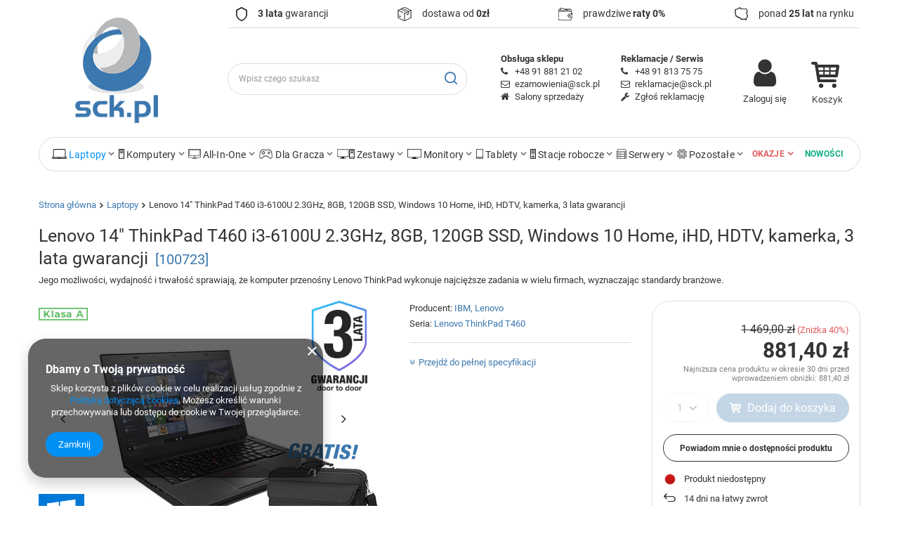

--- FILE ---
content_type: text/html; charset=utf-8
request_url: https://sck.pl/pl/products/lenovo-14-thinkpad-t460-i3-6100u-2-3ghz-8gb-120gb-ssd-windows-10-home-ihd-hdtv-kamerka-3-lata-gwarancji-100723
body_size: 40947
content:
<!DOCTYPE html>
<html lang="pl" class="--vat --gross " ><head><link rel="preload" as="image" fetchpriority="high" href="/hpeciai/ec352270a2e19ced2247495ec39241da/pol_pm_Lenovo-14-ThinkPad-T460-i3-6100U-2-3GHz-8GB-120GB-SSD-Windows-10-Home-iHD-HDTV-kamerka-3-lata-gwarancji-100723_1.jpg"><meta name="viewport" content="user-scalable=no, initial-scale = 1.0, maximum-scale = 1.0, width=device-width, viewport-fit=cover"><meta http-equiv="Content-Type" content="text/html; charset=utf-8"><meta http-equiv="X-UA-Compatible" content="IE=edge"><title>Lenovo 14" ThinkPad T460 i3-6100U 2.3GHz, 8GB, 120GB SSD, Windows 10 Home, iHD, HDTV, kamerka, 3 lata gwarancji Windows 10 Home (MAR) \ 8 GB \ 120GB 2.5" SSD | Laptopy | SCK.pl - 3 lata gwarancji na poleasingowy sprzęt komputerowy</title><meta name="keywords" content=""><meta name="description" content='Lenovo 14" ThinkPad T460 i3-6100U 2.3GHz, 8GB, 120GB SSD, Windows 10 Home, iHD, HDTV, kamerka, 3 lata gwarancji Windows 10 Home (MAR) \ 8 GB \ 120GB 2.5" SSD | Laptopy | SCK.pl - 3 lata gwarancji na poleasingowy sprzęt komputerowy'><link rel="icon" href="/gfx/pol/favicon.ico"><meta name="theme-color" content="#0090f6"><meta name="msapplication-navbutton-color" content="#0090f6"><meta name="apple-mobile-web-app-status-bar-style" content="#0090f6"><link rel="preload stylesheet" as="style" href="/gfx/pol/style.css.gzip?r=1757956637"><style>
							#photos_slider[data-skeleton] .photos__link:before {
								padding-top: calc(min((338/450 * 100%), 338px));
							}
							@media (min-width: 979px) {.photos__slider[data-skeleton] .photos__figure:not(.--nav):first-child .photos__link {
								max-height: 338px;
							}}
						</style><script>var app_shop={urls:{prefix:'data="/gfx/'.replace('data="', '')+'pol/',graphql:'/graphql/v1/'},vars:{meta:{viewportContent:'initial-scale = 1.0, maximum-scale = 5.0, width=device-width, viewport-fit=cover'},priceType:'gross',priceTypeVat:true,productDeliveryTimeAndAvailabilityWithBasket:false,geoipCountryCode:'US',fairShopLogo: { enabled: false, image: '/gfx/standards/safe_light.svg'},currency:{id:'PLN',symbol:'zł',country:'pl',format:'###,##0.00',beforeValue:false,space:true,decimalSeparator:',',groupingSeparator:' '},language:{id:'pol',symbol:'pl',name:'Polski'},omnibus:{enabled:true,rebateCodeActivate:false,hidePercentageDiscounts:false,},},txt:{priceTypeText:' brutto',},fn:{},fnrun:{},files:[],graphql:{}};const getCookieByName=(name)=>{const value=`; ${document.cookie}`;const parts = value.split(`; ${name}=`);if(parts.length === 2) return parts.pop().split(';').shift();return false;};if(getCookieByName('freeeshipping_clicked')){document.documentElement.classList.remove('--freeShipping');}if(getCookieByName('rabateCode_clicked')){document.documentElement.classList.remove('--rabateCode');}function hideClosedBars(){const closedBarsArray=JSON.parse(localStorage.getItem('closedBars'))||[];if(closedBarsArray.length){const styleElement=document.createElement('style');styleElement.textContent=`${closedBarsArray.map((el)=>`#${el}`).join(',')}{display:none !important;}`;document.head.appendChild(styleElement);}}hideClosedBars();</script><meta name="robots" content="index,follow"><meta name="rating" content="general"><meta name="Author" content="SCK.pl - 3 lata gwarancji na poleasingowy sprzęt komputerowy na bazie IdoSell (www.idosell.com/shop).">
<!-- Begin LoginOptions html -->

<style>
#client_new_social .service_item[data-name="service_Apple"]:before, 
#cookie_login_social_more .service_item[data-name="service_Apple"]:before,
.oscop_contact .oscop_login__service[data-service="Apple"]:before {
    display: block;
    height: 2.6rem;
    content: url('/gfx/standards/apple.svg?r=1743165583');
}
.oscop_contact .oscop_login__service[data-service="Apple"]:before {
    height: auto;
    transform: scale(0.8);
}
#client_new_social .service_item[data-name="service_Apple"]:has(img.service_icon):before,
#cookie_login_social_more .service_item[data-name="service_Apple"]:has(img.service_icon):before,
.oscop_contact .oscop_login__service[data-service="Apple"]:has(img.service_icon):before {
    display: none;
}
</style>

<!-- End LoginOptions html -->

<!-- Open Graph -->
<meta property="og:type" content="website"><meta property="og:url" content="https://sck.pl/pl/products/lenovo-14-thinkpad-t460-i3-6100u-2-3ghz-8gb-120gb-ssd-windows-10-home-ihd-hdtv-kamerka-3-lata-gwarancji-100723
"><meta property="og:title" content="Lenovo 14&quot; ThinkPad T460 i3-6100U 2.3GHz, 8GB, 120GB SSD, Windows 10 Home, iHD, HDTV, kamerka, 3 lata gwarancji"><meta property="og:description" content="Jego możliwości, wydajność i trwałość sprawiają, że komputer przenośny Lenovo ThinkPad wykonuje najcięższe zadania w wielu firmach, wyznaczając standardy branżowe."><meta property="og:site_name" content="SCK.pl - 3 lata gwarancji na poleasingowy sprzęt komputerowy"><meta property="og:locale" content="pl_PL"><meta property="og:image" content="https://sck.pl/hpeciai/b576616ff43b09f3b7bbc38a6a1021d2/pol_pl_Lenovo-14-ThinkPad-T460-i3-6100U-2-3GHz-8GB-120GB-SSD-Windows-10-Home-iHD-HDTV-kamerka-3-lata-gwarancji-100723_1.jpg"><meta property="og:image:width" content="450"><meta property="og:image:height" content="338"><script type="application/javascript" src="/ajax/js/webpush_subscription.js?v=1&r=4"></script><script type="application/javascript">WebPushHandler.publicKey = 'BOkwP00JHO62qOWyH2pFcd8ITXVVycYyfR74oN653cp/BlY/VztVQVyEMMZcDQmO315YQaP1DlCoFYWMAV3Tw1E=';WebPushHandler.version = '1';WebPushHandler.setPermissionValue();</script><script >
window.dataLayer = window.dataLayer || [];
window.gtag = function gtag() {
dataLayer.push(arguments);
}
gtag('consent', 'default', {
'ad_storage': 'denied',
'analytics_storage': 'denied',
'ad_personalization': 'denied',
'ad_user_data': 'denied',
'wait_for_update': 500
});

gtag('set', 'ads_data_redaction', true);
</script><script  class='google_consent_mode_update'>
gtag('consent', 'update', {
'ad_storage': 'granted',
'analytics_storage': 'granted',
'ad_personalization': 'granted',
'ad_user_data': 'granted'
});
</script>
<!-- End Open Graph -->

<link rel="canonical" href="https://sck.pl/pl/products/lenovo-14-thinkpad-t460-i3-6100u-2-3ghz-8gb-120gb-ssd-windows-10-home-ihd-hdtv-kamerka-3-lata-gwarancji-100723" />

                <!-- Global site tag (gtag.js) -->
                <script  async src="https://www.googletagmanager.com/gtag/js?id=AW-11485758788"></script>
                <script >
                    window.dataLayer = window.dataLayer || [];
                    window.gtag = function gtag(){dataLayer.push(arguments);}
                    gtag('js', new Date());
                    
                    gtag('config', 'AW-11485758788', {"allow_enhanced_conversions":true});
gtag('config', 'G-LRQCR0JCXW');

                </script>
                <link rel="stylesheet" type="text/css" href="/data/designs/6269a55f184155.89225963_499/gfx/pol/custom.css.gzip?r=1757956737">
<!-- Begin additional html or js -->


<!--12|1|11| modified: 2024-09-30 15:38:27-->
<link rel="stylesheet" type="text/css" href="/data/include/cms/style.css">

<!-- End additional html or js -->
                <script>
                if (window.ApplePaySession && window.ApplePaySession.canMakePayments()) {
                    var applePayAvailabilityExpires = new Date();
                    applePayAvailabilityExpires.setTime(applePayAvailabilityExpires.getTime() + 2592000000); //30 days
                    document.cookie = 'applePayAvailability=yes; expires=' + applePayAvailabilityExpires.toUTCString() + '; path=/;secure;'
                    var scriptAppleJs = document.createElement('script');
                    scriptAppleJs.src = "/ajax/js/apple.js?v=3";
                    if (document.readyState === "interactive" || document.readyState === "complete") {
                          document.body.append(scriptAppleJs);
                    } else {
                        document.addEventListener("DOMContentLoaded", () => {
                            document.body.append(scriptAppleJs);
                        });  
                    }
                } else {
                    document.cookie = 'applePayAvailability=no; path=/;secure;'
                }
                </script>
                                <script>
                var listenerFn = function(event) {
                    if (event.origin !== "https://payment.idosell.com")
                        return;
                    
                    var isString = (typeof event.data === 'string' || event.data instanceof String);
                    if (!isString) return;
                    try {
                        var eventData = JSON.parse(event.data);
                    } catch (e) {
                        return;
                    }
                    if (!eventData) { return; }                                            
                    if (eventData.isError) { return; }
                    if (eventData.action != 'isReadyToPay') {return; }
                    
                    if (eventData.result.result && eventData.result.paymentMethodPresent) {
                        var googlePayAvailabilityExpires = new Date();
                        googlePayAvailabilityExpires.setTime(googlePayAvailabilityExpires.getTime() + 2592000000); //30 days
                        document.cookie = 'googlePayAvailability=yes; expires=' + googlePayAvailabilityExpires.toUTCString() + '; path=/;secure;'
                    } else {
                        document.cookie = 'googlePayAvailability=no; path=/;secure;'
                    }                                            
                }     
                if (!window.isAdded)
                {                                        
                    if (window.oldListener != null) {
                         window.removeEventListener('message', window.oldListener);
                    }                        
                    window.addEventListener('message', listenerFn);
                    window.oldListener = listenerFn;                                      
                       
                    const iframe = document.createElement('iframe');
                    iframe.src = "https://payment.idosell.com/assets/html/checkGooglePayAvailability.html?origin=https%3A%2F%2Fsck.pl";
                    iframe.style.display = 'none';                                            

                    if (document.readyState === "interactive" || document.readyState === "complete") {
                          if (!window.isAdded) {
                              window.isAdded = true;
                              document.body.append(iframe);
                          }
                    } else {
                        document.addEventListener("DOMContentLoaded", () => {
                            if (!window.isAdded) {
                              window.isAdded = true;
                              document.body.append(iframe);
                          }
                        });  
                    }  
                }
                </script>
                <script>
            var paypalScriptLoaded = null;
            var paypalScript = null;
            
            async function attachPaypalJs() {
                return new Promise((resolve, reject) => {
                    if (!paypalScript) {
                        paypalScript = document.createElement('script');
                        paypalScript.async = true;
                        paypalScript.setAttribute('data-namespace', "paypal_sdk");
                        paypalScript.setAttribute('data-partner-attribution-id', "IAIspzoo_Cart_PPCP");
                        paypalScript.addEventListener("load", () => {
                        paypalScriptLoaded = true;
                            resolve({status: true});
                        });
                        paypalScript.addEventListener("error", () => {
                            paypalScriptLoaded = true;
                            reject({status: false});
                         });
                        paypalScript.src = "https://www.paypal.com/sdk/js?client-id=AbxR9vIwE1hWdKtGu0gOkvPK2YRoyC9ulUhezbCUWnrjF8bjfwV-lfP2Rze7Bo8jiHIaC0KuaL64tlkD&components=buttons,funding-eligibility&currency=PLN&merchant-id=R6H8LRQY66EE8&locale=pl_PL";
                        if (document.readyState === "interactive" || document.readyState === "complete") {
                            document.body.append(paypalScript);
                        } else {
                            document.addEventListener("DOMContentLoaded", () => {
                                document.body.append(paypalScript);
                            });  
                        }                                              
                    } else {
                        if (paypalScriptLoaded) {
                            resolve({status: true});
                        } else {
                            paypalScript.addEventListener("load", () => {
                                paypalScriptLoaded = true;
                                resolve({status: true});                            
                            });
                            paypalScript.addEventListener("error", () => {
                                paypalScriptLoaded = true;
                                reject({status: false});
                            });
                        }
                    }
                });
            }
            </script>
                <script>
                attachPaypalJs().then(() => {
                    let paypalEligiblePayments = [];
                    let payPalAvailabilityExpires = new Date();
                    payPalAvailabilityExpires.setTime(payPalAvailabilityExpires.getTime() + 86400000); //1 day
                    if (typeof(paypal_sdk) != "undefined") {
                        for (x in paypal_sdk.FUNDING) {
                            var buttonTmp = paypal_sdk.Buttons({
                                fundingSource: x.toLowerCase()
                            });
                            if (buttonTmp.isEligible()) {
                                paypalEligiblePayments.push(x);
                            }
                        }
                    }
                    if (paypalEligiblePayments.length > 0) {
                        document.cookie = 'payPalAvailability_PLN=' + paypalEligiblePayments.join(",") + '; expires=' + payPalAvailabilityExpires.toUTCString() + '; path=/; secure';
                        document.cookie = 'paypalMerchant=R6H8LRQY66EE8; expires=' + payPalAvailabilityExpires.toUTCString() + '; path=/; secure';
                    } else {
                        document.cookie = 'payPalAvailability_PLN=-1; expires=' + payPalAvailabilityExpires.toUTCString() + '; path=/; secure';
                    }
                });
                </script><script src="/data/gzipFile/expressCheckout.js.gz"></script><script type="text/javascript" src="/expressCheckout/smileCheckout.php?v=3"></script><style>express-checkout:not(:defined){-webkit-appearance:none;background:0 0;display:block !important;outline:0;width:100%;min-height:48px;position:relative}</style></head><body><div id="container" class="projector_page container max-width-1200"><header class=" commercial_banner"><script class="ajaxLoad">app_shop.vars.vat_registered="true";app_shop.vars.currency_format="###,##0.00";app_shop.vars.currency_before_value=false;app_shop.vars.currency_space=true;app_shop.vars.symbol="zł";app_shop.vars.id="PLN";app_shop.vars.baseurl="http://sck.pl/";app_shop.vars.sslurl="https://sck.pl/";app_shop.vars.curr_url="%2Fpl%2Fproducts%2Flenovo-14-thinkpad-t460-i3-6100u-2-3ghz-8gb-120gb-ssd-windows-10-home-ihd-hdtv-kamerka-3-lata-gwarancji-100723";var currency_decimal_separator=',';var currency_grouping_separator=' ';app_shop.vars.blacklist_extension=["exe","com","swf","js","php"];app_shop.vars.blacklist_mime=["application/javascript","application/octet-stream","message/http","text/javascript","application/x-deb","application/x-javascript","application/x-shockwave-flash","application/x-msdownload"];app_shop.urls.contact="/pl/contact";</script><div id="viewType" style="display:none"></div><div id="logo" class="d-flex align-items-center" data-bg="/data/gfx/mask/pol/top_1_big.webp"><a href="/" target="_self"><img src="/data/gfx/mask/pol/logo_1_big.gif" alt="sck.pl - 3 lata gwarancji na sprzęt poleasingowy" width="137" height="174"></a></div><form action="https://sck.pl/pl/search" method="get" id="menu_search" class="menu_search"><a href="#showSearchForm" class="menu_search__mobile"></a><div class="menu_search__block"><div class="menu_search__item --input"><input class="menu_search__input" type="text" name="text" autocomplete="off" placeholder="Wpisz czego szukasz" aria-label="Wpisz czego szukasz"><button class="menu_search__submit" type="submit" aria-label="Szukaj"></button></div><div class="menu_search__item --results search_result"></div></div></form><div id="menu_settings" class="align-items-center justify-content-center justify-content-lg-end"><div id="menu_additional"><a class="account_link" href="https://sck.pl/pl/login.html">Zaloguj się</a><div class="shopping_list_top" data-empty="true"><a href="https://sck.pl/pl/shoppinglist" class="wishlist_link slt_link --empty">Listy zakupowe</a><div class="slt_lists"><ul class="slt_lists__nav"><li class="slt_lists__nav_item" data-list_skeleton="true" data-list_id="true" data-shared="true"><a class="slt_lists__nav_link" data-list_href="true"><span class="slt_lists__nav_name" data-list_name="true"></span><span class="slt_lists__count" data-list_count="true">0</span></a></li><li class="slt_lists__nav_item --empty"><a class="slt_lists__nav_link --empty" href="https://sck.pl/pl/shoppinglist"><span class="slt_lists__nav_name" data-list_name="true">Lista zakupowa</span><span class="slt_lists__count" data-list_count="true">0</span></a></li></ul></div></div></div></div><div class="shopping_list_top_mobile d-none" data-empty="true"><a href="https://sck.pl/pl/shoppinglist" class="sltm_link --empty"></a></div><div id="menu_basket" class="topBasket --skeleton"><a class="topBasket__sub" href="/basketedit.php"><span class="badge badge-info"></span><strong class="topBasket__price">0,00 zł</strong></a><div class="topBasket__details --products" style="display: none;"><div class="topBasket__block --labels"><label class="topBasket__item --name">Produkt</label><label class="topBasket__item --sum">Ilość</label><label class="topBasket__item --prices">Cena</label></div><div class="topBasket__block --products"></div><div class="topBasket__block --oneclick topBasket_oneclick" data-lang="pol"><div class="topBasket_oneclick__label"><span class="topBasket_oneclick__text --fast">Szybkie zakupy <strong>1-Click</strong></span><span class="topBasket_oneclick__text --registration"> (bez rejestracji)</span></div><div class="topBasket_oneclick__items"><span class="topBasket_oneclick__item --paypal" title="PayPal"><img class="topBasket_oneclick__icon" src="/panel/gfx/payment_forms/236.png" alt="PayPal"></span><span class="topBasket_oneclick__item --googlePay" title="Google Pay"><img class="topBasket_oneclick__icon" src="/panel/gfx/payment_forms/237.png" alt="Google Pay"></span></div></div></div><div class="topBasket__details --shipping" style="display: none;"><span class="topBasket__name">Koszt dostawy od</span><span id="shipppingCost"></span></div><script>
						app_shop.vars.cache_html = true;
					</script></div><nav id="menu_categories" class="wide"><button type="button" class="navbar-toggler"><i class="icon-reorder"></i></button><div class="navbar-collapse" id="menu_navbar"><ul class="navbar-nav mx-md-n2"><li class="nav-item active"><a  href="/pl/menu/laptopy-153" target="_self" title="Laptopy" class="nav-link active noevent nav-gfx" ><img alt="Laptopy" title="Laptopy" src="/data/gfx/pol/navigation/1_1_i_153.gif"><span class="gfx_lvl_1 d-none">Laptopy</span></a><ul class="navbar-subnav"><li class="nav-item"><a class="nav-link" href="##">Rodzaj</a><ul class="navbar-subsubnav"><li class="nav-item"><a class="nav-link" href="https://sck.pl/pl/menu/laptopy-153" target="_self">Laptopy</a></li><li class="nav-item"><a class="nav-link" href="https://sck.pl/pl/menu/laptopy-153" target="_self">Ultrabooki</a></li><li class="nav-item"><a class="nav-link" href="https://sck.pl/pl/menu/tablety-211" target="_self">Laptopy 2w1</a></li><li class="nav-item"><a class="nav-link" href="https://sck.pl/pl/menu/tablety-211" target="_self">Tablety</a></li></ul></li><li class="nav-item"><a class="nav-link" href="##">Producent</a><ul class="navbar-subsubnav"><li class="nav-item"><a class="nav-link" href="https://sck.pl/pl/menu/laptopy-153?filter_price=&amp;filter_producer=1571046949&amp;filter_series=&amp;filter_traits%5B25%5D=&amp;filter_traits%5B28%5D=&amp;filter_traits%5B152%5D=&amp;filter_traits%5B24%5D=&amp;filter_traits%5B" target="_self">Apple</a></li><li class="nav-item"><a class="nav-link" href="https://sck.pl/pl/menu/laptopy-153?filter_price=&amp;filter_producer=1571047048&amp;filter_series=&amp;filter_traits%5B25%5D=&amp;filter_traits%5B28%5D=&amp;filter_traits%5B152%5D=&amp;filter_traits%5B24%5D=&amp;filter_traits%5B" target="_self">Dell</a></li><li class="nav-item"><a class="nav-link" href="https://sck.pl/pl/menu/laptopy-153?filter_producer=1672410459" target="_self">HP</a></li><li class="nav-item"><a class="nav-link" href="https://sck.pl/pl/menu/laptopy-153?filter_producer=1672410486" target="_self">Lenovo</a></li><li class="nav-item"><a class="nav-link" href="https://sck.pl/pl/menu/laptopy-153?filter_price=&amp;filter_producer=1571047311&amp;filter_series=&amp;filter_traits%5B25%5D=&amp;filter_traits%5B28%5D=&amp;filter_traits%5B152%5D=&amp;filter_traits%5B24%5D=&amp;filter_traits%5B" target="_self">Toshiba</a></li><li class="nav-item"><a class="nav-link" href="https://sck.pl/pl/menu/laptopy-153?filter_producer=1571047241" target="_self">Panasonic</a></li><li class="nav-item"><a class="nav-link" href="##">Microsoft</a></li></ul></li><li class="nav-item"><a class="nav-link" href="##">Wielkość matrycy</a><ul class="navbar-subsubnav"><li class="nav-item"><a class="nav-link" href="https://sck.pl/pl/menu/laptopy-153?filter_traits%5B404%5D=68139%2C1776%2C49099%2C548&amp;filter_traits%5B557%5D=&amp;filter_traits%5B398%5D=&amp;filter_traits%5B374%5D=&amp;filter_traits%5B515%5D=" target="_self">do 12 cali</a></li><li class="nav-item"><a class="nav-link" href="https://sck.pl/pl/menu/laptopy-153?filter_traits%5B404%5D=1821%2C1721&amp;filter_traits%5B557%5D=&amp;filter_traits%5B398%5D=&amp;filter_traits%5B515%5D=&amp;filter_traits%5B1137%5D=" target="_self">13 cali</a></li><li class="nav-item"><a class="nav-link" href="https://sck.pl/pl/menu/laptopy-153?filter_traits%5B404%5D=1163" target="_self">14 cali</a></li><li class="nav-item"><a class="nav-link" href="https://sck.pl/pl/menu/laptopy-153?filter_traits%5B404%5D=1736%2C1177%2C77757&amp;filter_traits%5B557%5D=&amp;filter_traits%5B398%5D=&amp;filter_traits%5B374%5D=&amp;filter_traits%5B515%5D=" target="_self">15 cali</a></li><li class="nav-item"><a class="nav-link" href="https://sck.pl/pl/menu/laptopy-153?filter_traits%5B404%5D=1435%2C1199&amp;filter_traits%5B557%5D=&amp;filter_traits%5B398%5D=&amp;filter_traits%5B515%5D=&amp;filter_traits%5B1137%5D=" target="_self">17 cali i więcej</a></li></ul></li><li class="nav-item"><a class="nav-link" href="##">Seria procesora</a><ul class="navbar-subsubnav"><li class="nav-item"><a class="nav-link" href="https://sck.pl/pl/menu/laptopy-153?filter_price=&amp;filter_producer=&amp;filter_series=&amp;filter_traits%5B25%5D=&amp;filter_traits%5B28%5D=606&amp;filter_traits%5B152%5D=&amp;filter_traits%5B24%5D=&amp;filter_traits%5B45%5D=&amp;" target="_self">Intel Core i3</a></li><li class="nav-item"><a class="nav-link" href="https://sck.pl/pl/menu/laptopy-153?filter_price=&amp;filter_producer=&amp;filter_series=&amp;filter_traits%5B25%5D=&amp;filter_traits%5B28%5D=148&amp;filter_traits%5B152%5D=&amp;filter_traits%5B24%5D=&amp;filter_traits%5B45%5D=&amp;" target="_self">Intel Core i5</a></li><li class="nav-item"><a class="nav-link" href="https://sck.pl/pl/menu/laptopy-153?filter_price=&amp;filter_producer=&amp;filter_series=&amp;filter_traits%5B25%5D=&amp;filter_traits%5B28%5D=149&amp;filter_traits%5B152%5D=&amp;filter_traits%5B24%5D=&amp;filter_traits%5B45%5D=&amp;" target="_self">Intel Core i7</a></li><li class="nav-item"><a class="nav-link" href="https://sck.pl/pl/menu/laptopy-153?filter_price=&amp;filter_producer=&amp;filter_series=&amp;filter_traits%5B25%5D=&amp;filter_traits%5B28%5D=1747&amp;filter_traits%5B152%5D=&amp;filter_traits%5B24%5D=&amp;filter_traits%5B45%5D=" target="_self">Intel Core M</a></li><li class="nav-item"><a class="nav-link" href="https://sck.pl/pl/menu/laptopy-153?filter_price=&amp;filter_producer=&amp;filter_series=&amp;filter_traits%5B25%5D=&amp;filter_traits%5B28%5D=443&amp;filter_traits%5B152%5D=&amp;filter_traits%5B24%5D=&amp;filter_traits%5B45%5D=&amp;" target="_self">Intel Xeon</a></li></ul></li><li class="nav-item"><a class="nav-link" href="##">Akcesoria i podzespoły</a><ul class="navbar-subsubnav"><li class="nav-item"><a class="nav-link" href="https://sck.pl/pl/menu/stacje-dokujace-197" target="_self">Stacje dokujące</a></li><li class="nav-item"><a class="nav-link" href="https://sck.pl/pl/menu/myszki-202" target="_self">Myszki</a></li><li class="nav-item"><a class="nav-link" href="https://sck.pl/pl/menu/torby-i-plecaki-198" target="_self">Torby i plecaki</a></li><li class="nav-item"><a class="nav-link" href="https://sck.pl/pl/menu/baterie-do-laptopow-682" target="_self">Baterie</a></li><li class="nav-item"><a class="nav-link" href="https://sck.pl/pl/menu/dyski-twarde-164?filter_traits%5B483%5D=1545%2C484&amp;filter_traits%5B1228%5D=1541%2C1542%2C1561%2C1546" target="_self">Dyski do laptopów</a></li><li class="nav-item"><a class="nav-link" href="https://sck.pl/pl/menu/oprogramowanie-200" target="_self">Oprogramowanie</a></li></ul></li><li class="nav-item"><a class="nav-link" href="https://sck.pl/pl/menu/laptopy-153?filter_promotion=y" target="_self">W promocji</a><ul class="navbar-subsubnav"><li class="nav-item"><a class="nav-link" href="https://sck.pl/pl/menu/laptopy-153?filter_promotion=y" target="_self">zobacz wszystkie</a></li></ul></li></ul></li><li class="nav-item"><a  href="/pl/menu/komputery-159" target="_self" title="Komputery" class="nav-link noevent nav-gfx" ><img alt="Komputery" title="Komputery" src="/data/gfx/pol/navigation/1_1_i_159.gif"><span class="gfx_lvl_1 d-none">Komputery</span></a><ul class="navbar-subnav"><li class="nav-item"><a class="nav-link" href="##">Producent</a><ul class="navbar-subsubnav"><li class="nav-item"><a class="nav-link" href="https://sck.pl/pl/menu/komputery-159?filter_producer=1571047048" target="_self">Dell</a></li><li class="nav-item"><a class="nav-link" href="https://sck.pl/pl/menu/komputery-159?filter_producer=1571047122" target="_self">HP</a></li><li class="nav-item"><a class="nav-link" href="https://sck.pl/pl/menu/komputery-159?filter_producer=1571047129" target="_self">Lenovo</a></li></ul></li><li class="nav-item"><a class="nav-link" href="##">Obudowa</a><ul class="navbar-subsubnav"><li class="nav-item"><a class="nav-link" href="https://sck.pl/pl/menu/komputery-159?filter_traits%5B57%5D=610" target="_self">Desktop</a></li><li class="nav-item"><a class="nav-link" href="https://sck.pl/pl/menu/komputery-159?filter_traits%5B57%5D=1218&amp;filter_traits%5B25%5D" target="_self">Micro / Mini</a></li><li class="nav-item"><a class="nav-link" href="https://sck.pl/pl/menu/komputery-159?filter_traits%5B57%5D=60&amp;filter_traits%5B25%5D" target="_self">SFF</a></li><li class="nav-item"><a class="nav-link" href="https://sck.pl/pl/menu/komputery-159?filter_traits%5B57%5D=462&amp;filter_traits%5B25%5D" target="_self">Tower</a></li><li class="nav-item"><a class="nav-link" href="https://sck.pl/pl/menu/komputery-159?filter_traits%5B57%5D=616&amp;filter_traits%5B25%5D" target="_self">USFF</a></li><li class="nav-item"><a class="nav-link" href="https://sck.pl/pl/menu/all-in-one-155" target="_self">All in One</a></li></ul></li><li class="nav-item"><a class="nav-link" href="##">Seria procesora</a><ul class="navbar-subsubnav"><li class="nav-item"><a class="nav-link" href="https://sck.pl/pl/menu/komputery-159?filter_traits%5B28%5D=1677&amp;filter_traits%5B152%5D" target="_self">AMD</a></li><li class="nav-item"><a class="nav-link" href="https://sck.pl/pl/menu/komputery-159?filter_traits%5B28%5D=1783&amp;filter_traits%5B152%5D" target="_self">Intel Atom</a></li><li class="nav-item"><a class="nav-link" href="https://sck.pl/pl/menu/komputery-159?filter_traits%5B25%5D=&amp;filter_traits%5B28%5D=470" target="_self">Intel Pentium</a></li><li class="nav-item"><a class="nav-link" href="https://sck.pl/pl/menu/komputery-159?filter_traits%5B28%5D=606&amp;filter_traits%5B152%5D" target="_self">Intel Core i3</a></li><li class="nav-item"><a class="nav-link" href="https://sck.pl/pl/menu/komputery-159?filter_traits%5B28%5D=148&amp;filter_traits%5B152%5D" target="_self">Intel Core i5</a></li><li class="nav-item"><a class="nav-link" href="https://sck.pl/pl/menu/komputery-159?filter_traits%5B28%5D=149&amp;filter_traits%5B152%5D" target="_self">Intel Core i7</a></li></ul></li><li class="nav-item"><a class="nav-link" href="##">Liczba rdzeni procesora</a><ul class="navbar-subsubnav"><li class="nav-item"><a class="nav-link" href="https://sck.pl/pl/menu/komputery-159?filter_traits%5B24%5D=354&amp;filter_traits%5B45%5D" target="_self">2 rdzenie</a></li><li class="nav-item"><a class="nav-link" href="https://sck.pl/pl/menu/komputery-159?filter_traits%5B152%5D=&amp;filter_traits%5B24%5D=355&amp;filter_traits%5B45%5D" target="_self">4 rdzenie</a></li></ul></li><li class="nav-item"><a class="nav-link" href="https://sck.pl/pl/menu/komputery-159?filter_traits%5B374%5D=&amp;filter_traits%5B29%5D=&amp;filter_promotion=y" target="_self">W promocji</a><ul class="navbar-subsubnav"><li class="nav-item"><a class="nav-link" href="https://sck.pl/pl/menu/komputery-159?filter_traits%5B374%5D=&amp;filter_traits%5B29%5D=&amp;filter_promotion=y" target="_self">zobacz wszystkie</a></li></ul></li><li class="nav-item"><a class="nav-link" href="##">Przeznaczenie</a><ul class="navbar-subsubnav"><li class="nav-item"><a class="nav-link" href="https://sck.pl/pl/menu/dla-gracza-193" target="_self">Dla gracza</a></li><li class="nav-item"><a class="nav-link" href="https://sck.pl/pl/menu/komputery-dla-przemyslu-300" target="_self">Dla przemysłu</a></li><li class="nav-item"><a class="nav-link" href="https://sck.pl/pl/menu/stacje-robocze-158" target="_self">Dla grafików</a></li></ul></li><li class="nav-item"><a class="nav-link" href="##">Akcesoria</a><ul class="navbar-subsubnav"><li class="nav-item"><a class="nav-link" href="https://sck.pl/pl/menu/klawiatury-199" target="_self">Klawiatury</a></li><li class="nav-item"><a class="nav-link" href="https://sck.pl/pl/menu/myszki-202" target="_self">Myszki</a></li><li class="nav-item"><a class="nav-link" href="https://sck.pl/pl/menu/podkladki-pod-mysz-204" target="_self">Podkładki pod mysz</a></li><li class="nav-item"><a class="nav-link" href="https://sck.pl/pl/menu/glosniki-303" target="_self">Głośniki</a></li><li class="nav-item"><a class="nav-link" href="https://sck.pl/pl/menu/oprogramowanie-200" target="_self">Oprogramowanie</a></li></ul></li><li class="nav-item"><a class="nav-link" href="##">Podzespoły</a><ul class="navbar-subsubnav"><li class="nav-item"><a class="nav-link" href="https://sck.pl/pl/menu/dyski-twarde-164" target="_self">Dyski twarde</a></li><li class="nav-item"><a class="nav-link" href="https://sck.pl/pl/menu/pamiec-ram-163" target="_self">Pamięć RAM</a></li><li class="nav-item"><a class="nav-link" href="https://sck.pl/pl/menu/karty-graficzne-162" target="_self">Karty graficzne</a></li><li class="nav-item"><a class="nav-link" href="https://sck.pl/pl/menu/procesory-165" target="_self">Procesory</a></li><li class="nav-item"><a class="nav-link" href="https://sck.pl/pl/menu/karty-dzwiekowe-160" target="_self">Karty dźwiękowe</a></li><li class="nav-item"><a class="nav-link" href="https://sck.pl/pl/menu/plyty-glowne-194" target="_self">Płyty główne</a></li></ul></li></ul></li><li class="nav-item"><a  href="/pl/menu/all-in-one-155" target="_self" title="All-In-One" class="nav-link nav-gfx" ><img alt="All-In-One" title="All-In-One" src="/data/gfx/pol/navigation/1_1_i_155.gif"><span class="gfx_lvl_1 d-none">All-In-One</span></a><ul class="navbar-subnav"><li class="nav-item"><a class="nav-link" href="##">Producent</a><ul class="navbar-subsubnav"><li class="nav-item"><a class="nav-link" href="https://sck.pl/pl/menu/all-in-one-155?filter_price=&amp;filter_producer=1571046949" target="_self">Apple</a></li><li class="nav-item"><a class="nav-link" href="https://sck.pl/pl/menu/all-in-one-155?filter_price=&amp;filter_producer=1571047048" target="_self">Dell</a></li><li class="nav-item"><a class="nav-link" href="https://sck.pl/pl/menu/all-in-one-155?filter_price=&amp;filter_producer=1571047122" target="_self">HP</a></li><li class="nav-item"><a class="nav-link" href="https://sck.pl/pl/menu/all-in-one-155?filter_price=&amp;filter_producer=1571047129" target="_self">Lenovo</a></li></ul></li><li class="nav-item"><a class="nav-link" href="##">Rozmiar ekranu</a><ul class="navbar-subsubnav"><li class="nav-item"><a class="nav-link" href="https://sck.pl/pl/menu/all-in-one-155?filter_traits%5B404%5D=1976" target="_self">od 18 do 20 cali</a></li><li class="nav-item"><a class="nav-link" href="https://sck.pl/pl/menu/all-in-one-155?filter_traits%5B374%5D=&amp;filter_traits%5B404%5D=1214%2C580" target="_self">od 21 do 22 cali</a></li><li class="nav-item"><a class="nav-link" href="https://sck.pl/pl/menu/all-in-one-155?filter_traits%5B374%5D=&amp;filter_traits%5B404%5D=405%2C1434&amp;filter_traits%5B557%5D" target="_self">od 23 do 24 cali</a></li></ul></li><li class="nav-item"><a class="nav-link" href="##">Seria procesora</a><ul class="navbar-subsubnav"><li class="nav-item"><a class="nav-link" href="https://sck.pl/pl/menu/all-in-one-155?filter_traits%5B28%5D=1783&amp;filter_traits%5B152%5D" target="_self">Intel Atom</a></li><li class="nav-item"><a class="nav-link" href="https://sck.pl/pl/menu/all-in-one-155?filter_traits%5B28%5D=1683&amp;filter_traits%5B152%5D" target="_self">Intel Celeron</a></li><li class="nav-item"><a class="nav-link" href="https://sck.pl/pl/menu/all-in-one-155?filter_traits%5B28%5D=606&amp;filter_traits%5B152%5D" target="_self">Intel Core i3</a></li><li class="nav-item"><a class="nav-link" href="https://sck.pl/pl/menu/all-in-one-155?filter_traits%5B28%5D=148&amp;filter_traits%5B152%5D" target="_self">Intel Core i5</a></li><li class="nav-item"><a class="nav-link" href="https://sck.pl/pl/menu/all-in-one-155?filter_traits%5B28%5D=149&amp;filter_traits%5B152%5D" target="_self">Intel Core i7</a></li></ul></li><li class="nav-item"><a class="nav-link" href="##">Liczba rdzeni procesora</a><ul class="navbar-subsubnav"><li class="nav-item"><a class="nav-link" href="https://sck.pl/pl/menu/all-in-one-155?filter_traits%5B24%5D=1476&amp;filter_traits%5B45%5D" target="_self">1 rdzeń</a></li><li class="nav-item"><a class="nav-link" href="https://sck.pl/pl/menu/all-in-one-155?filter_traits%5B24%5D=354&amp;filter_traits%5B45%5D" target="_self">2 rdzenie</a></li><li class="nav-item"><a class="nav-link" href="https://sck.pl/pl/menu/all-in-one-155?filter_traits%5B152%5D=&amp;filter_traits%5B24%5D=355&amp;filter_traits%5B45%5D" target="_self">4 rdzenie</a></li></ul></li><li class="nav-item"><a class="nav-link" href="##">Popularne cechy</a><ul class="navbar-subsubnav"><li class="nav-item"><a class="nav-link" href="https://sck.pl/pl/menu/all-in-one-155?=&amp;filter_traits%5B398%5D=399" target="_self">All in One FullHD</a></li><li class="nav-item"><a class="nav-link" href="https://sck.pl/pl/menu/all-in-one-155?=&amp;filter_traits%5B557%5D=558" target="_self">All in One z dotykowym ekranem</a></li><li class="nav-item"><a class="nav-link" href="https://sck.pl/pl/menu/komputery-dla-przemyslu-300" target="_self">Dla przemysłu</a></li></ul></li><li class="nav-item"><a class="nav-link" href="##">Akcesoria</a><ul class="navbar-subsubnav"><li class="nav-item"><a class="nav-link" href="https://sck.pl/pl/menu/klawiatury-199" target="_self">Klawiatury</a></li><li class="nav-item"><a class="nav-link" href="https://sck.pl/pl/menu/myszki-202" target="_self">Myszki</a></li><li class="nav-item"><a class="nav-link" href="https://sck.pl/pl/menu/podkladki-pod-mysz-204" target="_self">Podkładki pod mysz</a></li><li class="nav-item"><a class="nav-link" href="https://sck.pl/pl/menu/glosniki-303" target="_self">Głośniki</a></li><li class="nav-item"><a class="nav-link" href="https://sck.pl/pl/menu/oprogramowanie-200" target="_self">Oprogramowanie</a></li></ul></li></ul></li><li class="nav-item"><a  href="/pl/menu/dla-gracza-193" target="_self" title="Dla Gracza" class="nav-link nav-gfx" ><img alt="Dla Gracza" title="Dla Gracza" src="/data/gfx/pol/navigation/1_1_i_193.gif"><span class="gfx_lvl_1 d-none">Dla Gracza</span></a><ul class="navbar-subnav"><li class="nav-item"><a class="nav-link" href="##">Producent</a><ul class="navbar-subsubnav"><li class="nav-item"><a class="nav-link" href="https://sck.pl/pl/menu/dla-gracza-193?filter_producer=1571047048&amp;filter_series" target="_self">Dell</a></li><li class="nav-item"><a class="nav-link" href="https://sck.pl/pl/menu/dla-gracza-193?filter_producer=1571047122&amp;filter_series" target="_self">HP</a></li><li class="nav-item"><a class="nav-link" href="https://sck.pl/pl/menu/dla-gracza-193?filter_producer=1571047129&amp;filter_series" target="_self">Lenovo</a></li></ul></li><li class="nav-item"><a class="nav-link" href="##">Seria procesora</a><ul class="navbar-subsubnav"><li class="nav-item"><a class="nav-link" href="https://sck.pl/pl/menu/dla-gracza-193?filter_traits%5B25%5D=&amp;filter_traits%5B28%5D=606&amp;filter_traits%5B152%5D" target="_self">Intel Core i3</a></li><li class="nav-item"><a class="nav-link" href="https://sck.pl/pl/menu/dla-gracza-193?filter_price=&amp;filter_traits%5B25%5D=&amp;filter_traits%5B28%5D=148&amp;filter_traits%5B152%5D" target="_self">Intel Core i5</a></li><li class="nav-item"><a class="nav-link" href="https://sck.pl/pl/menu/dla-gracza-193?filter_price=&amp;filter_traits%5B25%5D=&amp;filter_traits%5B28%5D=149&amp;filter_traits%5B152%5D" target="_self">Intel Core i7</a></li><li class="nav-item"><a class="nav-link" href="https://sck.pl/pl/menu/dla-gracza-193?filter_price=&amp;filter_traits%5B28%5D=443&amp;filter_traits%5B152%5D=&amp;filter_traits%5B444%5D" target="_self">Intel Xeon</a></li></ul></li><li class="nav-item"><a class="nav-link" href="##">Liczba rdzeni procesora</a><ul class="navbar-subsubnav"><li class="nav-item"><a class="nav-link" href="https://sck.pl/pl/menu/dla-gracza-193?filter_traits%5B444%5D=&amp;filter_traits%5B24%5D=354&amp;filter_traits%5B45%5D" target="_self">2 rdzenie</a></li><li class="nav-item"><a class="nav-link" href="https://sck.pl/pl/menu/dla-gracza-193?filter_traits%5B24%5D=355&amp;filter_traits%5B45%5D" target="_self">4 rdzenie</a></li></ul></li><li class="nav-item"><a class="nav-link" href="##">Karta graficzna</a><ul class="navbar-subsubnav"><li class="nav-item"><a class="nav-link" href="https://sck.pl/pl/menu/dla-gracza-193?filter_traits%5B29%5D=1378" target="_self">nVidia GeForce GT 1030 / 2GB</a></li><li class="nav-item"><a class="nav-link" href="https://sck.pl/pl/menu/dla-gracza-193?filter_traits%5B29%5D=1807" target="_self">nVidia GeForce GTX 1050 Ti / 4GB</a></li><li class="nav-item"><a class="nav-link" href="https://sck.pl/pl/menu/dla-gracza-193?filter_traits%5B29%5D=594" target="_self">nVidia GeForce GTX 1650 / 4GB</a></li><li class="nav-item"><a class="nav-link" href="https://sck.pl/pl/menu/dla-gracza-193?filter_traits%5B29%5D=1366" target="_self">nVidia GeForce GTX 1660 / 6GB</a></li></ul></li><li class="nav-item"><a class="nav-link" href="##">Obudowa</a><ul class="navbar-subsubnav"><li class="nav-item"><a class="nav-link" href="https://sck.pl/pl/menu/dla-gracza-193?filter_traits%5B57%5D=610&amp;filter_traits%5B25%5D" target="_self">Desktop</a></li><li class="nav-item"><a class="nav-link" href="https://sck.pl/pl/menu/dla-gracza-193?filter_traits%5B57%5D=60&amp;filter_traits%5B25%5D" target="_self">SFF</a></li><li class="nav-item"><a class="nav-link" href="https://sck.pl/pl/menu/dla-gracza-193?filter_traits%5B57%5D=462&amp;filter_traits%5B25%5D" target="_self">Tower</a></li></ul></li><li class="nav-item"><a class="nav-link" href="##">Akcesoria</a><ul class="navbar-subsubnav"><li class="nav-item"><a class="nav-link" href="https://sck.pl/pl/search?text=gamingowa&amp;pricelimitmin=0&amp;pricelimitmax=99510&amp;menu_alt%5B1_1%5D=157&amp;menu_alt%5B1_2%5D=202&amp;" target="_self">Myszki</a></li><li class="nav-item"><a class="nav-link" href="https://sck.pl/pl/search?text=gamingowa&amp;pricelimitmin=0&amp;pricelimitmax=99510&amp;menu_alt%5B1_1%5D=157&amp;menu_alt%5B1_2%5D=204&amp;" target="_self">Podkładki pod mysz</a></li><li class="nav-item"><a class="nav-link" href="https://sck.pl/pl/menu/kontrolery-do-gier-206" target="_self">Kontrolery / Pady do gier</a></li></ul></li></ul></li><li class="nav-item"><a  href="/pl/menu/zestawy-213" target="_self" title="Zestawy" class="nav-link nav-gfx" ><img alt="Zestawy" title="Zestawy" src="/data/gfx/pol/navigation/1_1_i_213.gif"><span class="gfx_lvl_1 d-none">Zestawy</span></a><ul class="navbar-subnav"><li class="nav-item"><a class="nav-link" href="https://sck.pl/pl/menu/zestawy-213?filter_promotion=y" target="_self">W promocji</a><ul class="navbar-subsubnav"><li class="nav-item"><a class="nav-link" href="https://sck.pl/pl/menu/zestawy-213?filter_promotion=y" target="_self">zobacz wszystkie</a></li></ul></li><li class="nav-item"><a class="nav-link" href="##">Seria procesora</a><ul class="navbar-subsubnav"><li class="nav-item"><a class="nav-link" href="https://sck.pl/pl/menu/zestawy-213?filter_traits%5B28%5D=470" target="_self">Intel Pentium</a></li><li class="nav-item"><a class="nav-link" href="https://sck.pl/pl/menu/zestawy-213?filter_traits%5B28%5D=606" target="_self">Intel Core i3</a></li><li class="nav-item"><a class="nav-link" href="https://sck.pl/pl/menu/zestawy-213?filter_traits%5B28%5D=148" target="_self">Intel Core i5</a></li><li class="nav-item"><a class="nav-link" href="https://sck.pl/pl/menu/zestawy-213?filter_traits%5B28%5D=149" target="_self">Intel Core i7</a></li></ul></li><li class="nav-item"><a class="nav-link" href="##">Liczba rdzeni procesora</a><ul class="navbar-subsubnav"><li class="nav-item"><a class="nav-link" href="https://sck.pl/pl/menu/zestawy-213?filter_traits%5B24%5D=354&amp;filter_traits%5B45%5D" target="_self">2 rdzenie</a></li><li class="nav-item"><a class="nav-link" href="https://sck.pl/pl/menu/zestawy-213?filter_traits%5B24%5D=355" target="_self">4 rdzenie</a></li></ul></li><li class="nav-item"><a class="nav-link" href="##">Akcesoria</a><ul class="navbar-subsubnav"><li class="nav-item"><a class="nav-link" href="https://sck.pl/pl/menu/klawiatury-199" target="_self">Klawiatury</a></li><li class="nav-item"><a class="nav-link" href="https://sck.pl/pl/menu/myszki-202" target="_self">Myszki</a></li><li class="nav-item"><a class="nav-link" href="https://sck.pl/pl/menu/podkladki-pod-mysz-204" target="_self">Podkładki pod mysz</a></li><li class="nav-item"><a class="nav-link" href="https://sck.pl/pl/menu/kamerki-internetowe-205" target="_self">Kamerki internetowe</a></li><li class="nav-item"><a class="nav-link" href="https://sck.pl/pl/menu/glosniki-303" target="_self">Głośniki</a></li><li class="nav-item"><a class="nav-link" href="https://sck.pl/pl/menu/oprogramowanie-200" target="_self">Oprogramowanie</a></li></ul></li></ul></li><li class="nav-item"><a  href="/pl/menu/monitory-154" target="_self" title="Monitory" class="nav-link noevent nav-gfx" ><img alt="Monitory" title="Monitory" src="/data/gfx/pol/navigation/1_1_i_154.gif"><span class="gfx_lvl_1 d-none">Monitory</span></a><ul class="navbar-subnav"><li class="nav-item"><a class="nav-link" href="##">Przekątna ekranu</a><ul class="navbar-subsubnav"><li class="nav-item"><a class="nav-link" href="https://sck.pl/pl/menu/monitory-154?filter_traits%5B1635%5D=&amp;filter_traits%5B2020%5D=&amp;filter_traits%5B404%5D=1163%2C1177%2C573%2C1440&amp;filter_traits%5B557%5D=&amp;filter_producer=&amp;filter_traits%5B410%5D" target="_self">od 14 do 20 cali</a></li><li class="nav-item"><a class="nav-link" href="https://sck.pl/pl/menu/monitory-154?filter_traits%5B404%5D=1409%2C1214%2C580%2C1950&amp;filter_producer=&amp;filter_traits%5B410%5D" target="_self">od 21 do 22 cali</a></li><li class="nav-item"><a class="nav-link" href="https://sck.pl/pl/menu/monitory-154?filter_traits%5B404%5D=405%2C1538%2C1434%2C407&amp;filter_producer=&amp;filter_traits%5B410%5D" target="_self">od 23 do 24 cali</a></li><li class="nav-item"><a class="nav-link" href="https://sck.pl/pl/menu/monitory-154?filter_traits%5B404%5D=2044%2C1437&amp;filter_producer=&amp;filter_traits%5B410%5D" target="_self">od 25 do 27 cali</a></li><li class="nav-item"><a class="nav-link" href="https://sck.pl/pl/menu/monitory-154?filter_traits%5B404%5D=1396%2C1405&amp;filter_producer=&amp;filter_traits%5B410%5D" target="_self">od 29 do 30 cali</a></li><li class="nav-item"><a class="nav-link" href="https://sck.pl/pl/menu/monitory-154?filter_traits%5B1635%5D=&amp;filter_traits%5B2020%5D=&amp;filter_traits%5B404%5D=4916%2C2181%2C2172%2C2170%2C1949%2C4928%2C88172%2C1425%2C2415%2C2309&amp;filter_traits%5B557%5D" target="_self">od 31 do 75 cali</a></li></ul></li><li class="nav-item"><a class="nav-link" href="##">Podstawa monitora</a><ul class="navbar-subsubnav"><li class="nav-item"><a class="nav-link" href="https://sck.pl/pl/menu/monitory-154?filter_traits%5B2020%5D=2022&amp;filter_traits%5B404%5D" target="_self">Bez podstawy</a></li><li class="nav-item"><a class="nav-link" href="https://sck.pl/pl/menu/monitory-154?filter_traits%5B2020%5D=2021&amp;filter_traits%5B404%5D" target="_self">Standardowa</a></li><li class="nav-item"><a class="nav-link" href="https://sck.pl/pl/menu/monitory-154?filter_traits%5B2020%5D=2026&amp;filter_traits%5B404%5D" target="_self">Uchwyt do blatu na 1 LCD</a></li><li class="nav-item"><a class="nav-link" href="https://sck.pl/pl/menu/monitory-154?filter_traits%5B2020%5D=2027&amp;filter_traits%5B404%5D" target="_self">Uchwyt do blatu na 2 LCD</a></li><li class="nav-item"><a class="nav-link" href="https://sck.pl/pl/menu/monitory-154?filter_traits%5B2020%5D=2028&amp;filter_traits%5B404%5D" target="_self">Uchwyt do blatu na 4 LCD</a></li><li class="nav-item"><a class="nav-link" href="https://sck.pl/pl/menu/monitory-154?filter_traits%5B2020%5D=2023&amp;filter_traits%5B404%5D" target="_self">Uchwyt ścienny VESA</a></li><li class="nav-item"><a class="nav-link" href="https://sck.pl/pl/menu/monitory-154?filter_traits%5B2020%5D=2024&amp;filter_traits%5B404%5D" target="_self">Uniwersalna noga biurkowa na 1 LCD</a></li><li class="nav-item"><a class="nav-link" href="https://sck.pl/pl/menu/monitory-154?filter_traits%5B2020%5D=2025&amp;filter_traits%5B404%5D" target="_self">Uniwersalna noga biurkowa na 2 LCD</a></li></ul></li><li class="nav-item"><a class="nav-link" href="##">Stan</a><ul class="navbar-subsubnav"><li class="nav-item"><a class="nav-link" href="https://sck.pl/pl/menu/monitory-154?filter_traits%5B1984%5D=1985&amp;filter_traits%5B2020%5D" target="_self">Nowy</a></li><li class="nav-item"><a class="nav-link" href="https://sck.pl/pl/menu/monitory-154?filter_traits%5B1984%5D=1986&amp;filter_traits%5B2020%5Dtraits%5B423%5D=&amp;filter_traits%5B416%5D=" target="_self">Poleasingowy</a></li></ul></li><li class="nav-item"><a class="nav-link" href="##">Producent</a><ul class="navbar-subsubnav more"><li class="nav-item"><a class="nav-link" href="https://sck.pl/pl/menu/monitory-154?filter_producer=1571047048" target="_self">Dell</a></li><li class="nav-item"><a class="nav-link" href="https://sck.pl/pl/menu/monitory-154?filter_producer=1571047122" target="_self">HP</a></li><li class="nav-item"><a class="nav-link" href="https://sck.pl/pl/menu/monitory-154?filter_producer=1571047129" target="_self">Lenovo</a></li><li class="nav-item"><a class="nav-link" href="https://sck.pl/pl/menu/monitory-154?filter_producer=1611827528" target="_self">Barco</a></li><li class="nav-item"><a class="nav-link" href="https://sck.pl/pl/menu/monitory-154?filter_producer=1571047221" target="_self">NEC</a></li><li class="nav-item"><a class="nav-link" href="https://sck.pl/pl/menu/monitory-154?filter_producer=1571047052" target="_self">Eizo</a></li><li class="nav-item"><a class="nav-link" href="https://sck.pl/pl/menu/monitory-154?filter_producer=1611913129" target="_self">ELO</a></li><li class="nav-item"><a class="nav-link" href="https://sck.pl/pl/menu/monitory-154?filter_producer=1571047134" target="_self">Iiyama</a></li><li class="nav-item"><a class="nav-link" href="https://sck.pl/pl/menu/monitory-154?filter_producer=1571046958" target="_self">Asus</a></li><li class="nav-item"><a class="nav-link" href="https://sck.pl/pl/menu/monitory-154?filter_producer=1571047168" target="_self">LG</a></li><li class="nav-item"><a class="nav-link" href="https://sck.pl/pl/menu/monitory-154?filter_producer=1571047277" target="_self">Samsung</a></li><li class="nav-item"><a class="nav-link" href="https://sck.pl/pl/menu/monitory-154?filter_producer=1571047305" target="_self">Sony</a></li><li class="nav-item"><a class="nav-link" href="https://sck.pl/pl/menu/monitory-154?filter_producer=1571047255" target="_self">Philips</a></li><li class="nav-item"><a class="nav-link" href="https://sck.pl/pl/menu/monitory-154?filter_producer=1620392846" target="_self">Fujitsu</a></li><li class="nav-item"><a class="nav-link" href="https://sck.pl/pl/menu/monitory-154?filter_producer=1724758944" target="_self">ASHTON BENTLEY</a></li><li class="nav-item display-all more"><a href="##" class="nav-link display-all" txt_alt="- zwiń">
																		+ rozwiń
																	</a></li></ul></li><li class="nav-item"><a class="nav-link" href="https://sck.pl/pl/menu/monitory-154?filter_traits%5B416%5D=&amp;filter_promotion=y" target="_self">W promocji</a><ul class="navbar-subsubnav"><li class="nav-item"><a class="nav-link" href="https://sck.pl/pl/menu/monitory-154?filter_traits%5B416%5D=&amp;filter_promotion=y" target="_self">zobacz wszystkie</a></li></ul></li><li class="nav-item"><a class="nav-link" href="##">Popularne cechy</a><ul class="navbar-subsubnav"><li class="nav-item"><a class="nav-link" href="https://sck.pl/pl/menu/monitory-154?filter_traits%5B398%5D=399%2C1380&amp;filter_traits%5B412%5D=&amp;filter_traits%5B421%5D" target="_self">Monitory FullHD</a></li><li class="nav-item"><a class="nav-link" href="https://sck.pl/pl/menu/monitory-154?filter_traits%5B557%5D=558" target="_self">Monitory dotykowe</a></li><li class="nav-item"><a class="nav-link" href="https://sck.pl/pl/menu/monitory-154?filter_traits%5B423%5D=&amp;filter_traits%5B416%5D=1327" target="_self">Monitory z HDMI</a></li><li class="nav-item"><a class="nav-link" href="https://sck.pl/pl/search?text=ips&amp;pricelimitmin=0&amp;pricelimitmax=99510&amp;menu_alt%5B1_1%5D=154" target="_self">Monitory do grafiki</a></li></ul></li><li class="nav-item"><a class="nav-link" href="https://sck.pl/pl/menu/uchwyty-do-monitorow-641" target="_self">Uchwyty do monitorów</a><ul class="navbar-subsubnav"><li class="nav-item"><a class="nav-link" href="https://sck.pl/pl/menu/uchwyty-do-monitorow-641" target="_self">zobacz wszystkie</a></li></ul></li><li class="nav-item"><a class="nav-link" href="https://sck.pl/pl/menu/kable-i-adaptery-681" target="_self">Kable i adaptery</a><ul class="navbar-subsubnav"><li class="nav-item"><a class="nav-link" href="https://sck.pl/pl/menu/kable-i-adaptery-681" target="_self">zobacz wszystkie</a></li></ul></li></ul></li><li class="nav-item"><a  href="/pl/menu/tablety-211" target="_self" title="Tablety" class="nav-link nav-gfx" ><img alt="Tablety" title="Tablety" src="/data/gfx/pol/navigation/1_1_i_211.gif"><span class="gfx_lvl_1 d-none">Tablety</span></a><ul class="navbar-subnav"><li class="nav-item"><a class="nav-link" href="##">Producent</a><ul class="navbar-subsubnav"><li class="nav-item"><a class="nav-link" href="https://sck.pl/pl/menu/tablety-211?filter_price=&amp;filter_producer=1571046949" target="_self">Apple</a></li><li class="nav-item"><a class="nav-link" href="https://sck.pl/pl/menu/tablety-211?filter_price=&amp;filter_producer=1571047048" target="_self">Dell</a></li><li class="nav-item"><a class="nav-link" href="https://sck.pl/pl/menu/tablety-211?filter_producer=1672410459" target="_self">HP</a></li><li class="nav-item"><a class="nav-link" href="https://sck.pl/pl/menu/tablety-211?filter_producer=1672410486" target="_self">Lenovo</a></li><li class="nav-item"><a class="nav-link" href="https://sck.pl/pl/menu/tablety-211?filter_price=&amp;filter_producer=1571047241" target="_self">Panasonic</a></li></ul></li><li class="nav-item"><a class="nav-link" href="##">Przekątna ekranu</a><ul class="navbar-subsubnav"><li class="nav-item"><a class="nav-link" href="https://sck.pl/pl/menu/tablety-211?filter_traits%5B29%5D=&amp;filter_traits%5B404%5D=1852&amp;filter_traits%5B398%5D=&amp;filter_traits%5B1137%5D" target="_self">9 cali</a></li><li class="nav-item"><a class="nav-link" href="https://sck.pl/pl/menu/tablety-211?filter_traits%5B404%5D=1786%2C1162&amp;filter_traits%5B398%5D=&amp;filter_traits%5B1137%5D=" target="_self">10 cali</a></li><li class="nav-item"><a class="nav-link" href="https://sck.pl/pl/menu/tablety-211?filter_traits%5B404%5D=1971%2C548&amp;filter_traits%5B398%5D=&amp;filter_traits%5B1137%5D" target="_self">12 cali</a></li><li class="nav-item"><a class="nav-link" href="https://sck.pl/pl/menu/tablety-211?filter_traits%5B404%5D=1821&amp;filter_traits%5B398%5D=&amp;filter_traits%5B1137%5D" target="_self">13 cali</a></li></ul></li><li class="nav-item"><a class="nav-link" href="##">Seria procesora</a><ul class="navbar-subsubnav"><li class="nav-item"><a class="nav-link" href="https://sck.pl/pl/menu/tablety-211?filter_traits%5B28%5D=1849&amp;filter_traits%5B152%5D" target="_self">Apple A Series</a></li><li class="nav-item"><a class="nav-link" href="https://sck.pl/pl/menu/tablety-211?filter_traits%5B28%5D=1783&amp;filter_traits%5B152%5D" target="_self">Intel Atom</a></li><li class="nav-item"><a class="nav-link" href="https://sck.pl/pl/menu/tablety-211?filter_traits%5B28%5D=148&amp;filter_traits%5B152%5D" target="_self">Intel Core i5</a></li><li class="nav-item"><a class="nav-link" href="https://sck.pl/pl/menu/tablety-211?filter_traits%5B28%5D=149&amp;filter_traits%5B152%5D" target="_self">Intel Core i7</a></li><li class="nav-item"><a class="nav-link" href="https://sck.pl/pl/menu/tablety-211?filter_traits%5B28%5D=1747&amp;filter_traits%5B152%5D" target="_self">Intel Core M</a></li></ul></li><li class="nav-item"><a class="nav-link" href="##">Akcesoria</a><ul class="navbar-subsubnav"><li class="nav-item"><a class="nav-link" href="https://sck.pl/pl/menu/torby-i-plecaki-198" target="_self">Torby i plecaki</a></li><li class="nav-item"><a class="nav-link" href="https://sck.pl/pl/menu/oprogramowanie-200" target="_self">Oprogramowanie</a></li></ul></li></ul></li><li class="nav-item"><a  href="/pl/menu/stacje-robocze-158" target="_self" title="Stacje robocze" class="nav-link nav-gfx" ><img alt="Stacje robocze" title="Stacje robocze" src="/data/gfx/pol/navigation/1_1_i_158.gif"><span class="gfx_lvl_1 d-none">Stacje robocze</span></a><ul class="navbar-subnav"><li class="nav-item"><a class="nav-link" href="##">Producent</a><ul class="navbar-subsubnav"><li class="nav-item"><a class="nav-link" href="https://sck.pl/pl/menu/stacje-robocze-158?filter_price=&amp;filter_producer=1571046949" target="_self">Apple</a></li><li class="nav-item"><a class="nav-link" href="https://sck.pl/pl/menu/stacje-robocze-158?filter_price=&amp;filter_producer=1571047048" target="_self">Dell</a></li><li class="nav-item"><a class="nav-link" href="https://sck.pl/pl/menu/stacje-robocze-158?filter_price=&amp;filter_producer=1571047122" target="_self">HP</a></li><li class="nav-item"><a class="nav-link" href="https://sck.pl/pl/menu/stacje-robocze-158?filter_price=&amp;filter_producer=1571047129" target="_self">Lenovo</a></li></ul></li><li class="nav-item"><a class="nav-link" href="##">Obudowa</a><ul class="navbar-subsubnav"><li class="nav-item"><a class="nav-link" href="https://sck.pl/pl/menu/stacje-robocze-158?filter_traits%5B57%5D=60&amp;filter_traits%5B25%5D" target="_self">SFF</a></li><li class="nav-item"><a class="nav-link" href="https://sck.pl/pl/menu/stacje-robocze-158?filter_traits%5B57%5D=462&amp;filter_traits%5B25%5D" target="_self">Tower</a></li></ul></li><li class="nav-item"><a class="nav-link" href="##">Seria procesora</a><ul class="navbar-subsubnav"><li class="nav-item"><a class="nav-link" href="https://sck.pl/pl/menu/stacje-robocze-158?filter_traits%5B28%5D=606&amp;filter_traits%5B152%5D" target="_self">Intel Core i3</a></li><li class="nav-item"><a class="nav-link" href="https://sck.pl/pl/menu/stacje-robocze-158?filter_traits%5B25%5D=&amp;filter_traits%5B28%5D=148&amp;filter_traits%5B152%5D" target="_self">Intel Core i5</a></li><li class="nav-item"><a class="nav-link" href="https://sck.pl/pl/menu/stacje-robocze-158?filter_traits%5B25%5D=&amp;filter_traits%5B28%5D=149&amp;filter_traits%5B152%5D" target="_self">Intel Core i7</a></li><li class="nav-item"><a class="nav-link" href="https://sck.pl/pl/menu/stacje-robocze-158?filter_traits%5B25%5D=&amp;filter_traits%5B28%5D=443&amp;filter_traits%5B152%5D" target="_self">Intel Xeon</a></li></ul></li><li class="nav-item"><a class="nav-link" href="##">Ilość procesorów</a><ul class="navbar-subsubnav"><li class="nav-item"><a class="nav-link" href="https://sck.pl/pl/menu/stacje-robocze-158?filter_traits%5B152%5D=&amp;filter_traits%5B444%5D=445" target="_self">1 procesor</a></li><li class="nav-item"><a class="nav-link" href="https://sck.pl/pl/menu/stacje-robocze-158?filter_traits%5B444%5D=446&amp;filter_traits%5B24%5D" target="_self">2 procesory</a></li></ul></li><li class="nav-item"><a class="nav-link" href="##">Podzespoły</a><ul class="navbar-subsubnav"><li class="nav-item"><a class="nav-link" href="https://sck.pl/pl/menu/dyski-twarde-164" target="_self">Dyski twarde</a></li><li class="nav-item"><a class="nav-link" href="https://sck.pl/pl/menu/pamiec-ram-163" target="_self">Pamięć RAM</a></li><li class="nav-item"><a class="nav-link" href="https://sck.pl/pl/menu/procesory-165" target="_self">Procesory</a></li><li class="nav-item"><a class="nav-link" href="https://sck.pl/pl/menu/karty-graficzne-162" target="_self">Karty graficzne</a></li><li class="nav-item"><a class="nav-link" href="https://sck.pl/pl/menu/karty-dzwiekowe-160" target="_self">Karty dźwiękowe</a></li></ul></li><li class="nav-item"><a class="nav-link" href="##">Akcesoria</a><ul class="navbar-subsubnav"><li class="nav-item"><a class="nav-link" href="https://sck.pl/pl/menu/klawiatury-199" target="_self">Klawiatury</a></li><li class="nav-item"><a class="nav-link" href="https://sck.pl/pl/menu/myszki-202" target="_self">Myszki</a></li><li class="nav-item"><a class="nav-link" href="https://sck.pl/pl/menu/podkladki-pod-mysz-204" target="_self">Podkładki pod mysz</a></li><li class="nav-item"><a class="nav-link" href="https://sck.pl/pl/menu/glosniki-303" target="_self">Głośniki</a></li><li class="nav-item"><a class="nav-link" href="https://sck.pl/pl/menu/oprogramowanie-200" target="_self">Oprogramowanie</a></li></ul></li><li class="nav-item"><a class="nav-link" href="##">Liczba rdzeni procesora</a><ul class="navbar-subsubnav"><li class="nav-item"><a class="nav-link" href="https://sck.pl/pl/menu/stacje-robocze-158?filter_traits%5B24%5D=354&amp;filter_traits%5B45%5D" target="_self">2 rdzenie</a></li><li class="nav-item"><a class="nav-link" href="https://sck.pl/pl/menu/stacje-robocze-158?filter_traits%5B444%5D=&amp;filter_traits%5B24%5D=355" target="_self">4 rdzenie</a></li><li class="nav-item"><a class="nav-link" href="https://sck.pl/pl/menu/stacje-robocze-158?filter_traits%5B24%5D=1222&amp;filter_traits%5B45%5D" target="_self">6 rdzeni</a></li><li class="nav-item"><a class="nav-link" href="https://sck.pl/pl/menu/stacje-robocze-158?filter_traits%5B24%5D=463&amp;filter_traits%5B45%5D" target="_self">8 rdzeni</a></li></ul></li><li class="nav-item"><a class="nav-link" href="##">Karta graficzna</a><ul class="navbar-subsubnav"><li class="nav-item"><a class="nav-link" href="https://sck.pl/pl/menu/stacje-robocze-158?filter_traits%5B29%5D=1378%2C1807%2C594%2C1366" target="_self">Seria nVidia GeForce</a></li><li class="nav-item"><a class="nav-link" href="https://sck.pl/pl/menu/stacje-robocze-158?filter_traits%5B29%5D=1372%2C1956%2C1376%2C1379%2C1375%2C1898%2C1373%2C1367%2C2042%2C585%2C1987" target="_self">Seria nVidia Quadro</a></li><li class="nav-item"><a class="nav-link" href="https://sck.pl/pl/menu/stacje-robocze-158?filter_traits%5B29%5D=1932" target="_self">Seria Radeon</a></li></ul></li></ul></li><li class="nav-item"><a  href="/pl/menu/serwery-152" target="_self" title="Serwery" class="nav-link nav-gfx" ><img alt="Serwery" title="Serwery" src="/data/gfx/pol/navigation/1_1_i_152.gif"><span class="gfx_lvl_1 d-none">Serwery</span></a><ul class="navbar-subnav"><li class="nav-item"><a class="nav-link" href="##">Producent</a><ul class="navbar-subsubnav"><li class="nav-item"><a class="nav-link" href="https://sck.pl/pl/menu/serwery-152?filter_producer=1571047048" target="_self">Dell</a></li><li class="nav-item"><a class="nav-link" href="https://sck.pl/pl/menu/serwery-152?filter_producer=1571047122" target="_self">HP</a></li></ul></li><li class="nav-item"><a class="nav-link" href="##">Obudowa</a><ul class="navbar-subsubnav"><li class="nav-item"><a class="nav-link" href="https://sck.pl/pl/menu/serwery-152?filter_traits%5B2048%5D=2049" target="_self">1U</a></li><li class="nav-item"><a class="nav-link" href="https://sck.pl/pl/menu/serwery-152?filter_traits%5B2048%5D=2050" target="_self">2U</a></li><li class="nav-item"><a class="nav-link" href="https://sck.pl/pl/menu/serwery-152?filter_traits%5B2048%5D=2052" target="_self">4U</a></li><li class="nav-item"><a class="nav-link" href="https://sck.pl/pl/menu/serwery-152?filter_traits%5B2048%5D=2053" target="_self">5U</a></li></ul></li><li class="nav-item"><a class="nav-link" href="##">Ilość procesorów</a><ul class="navbar-subsubnav"><li class="nav-item"><a class="nav-link" href="https://sck.pl/pl/menu/serwery-152?filter_traits%5B152%5D=&amp;filter_traits%5B444%5D=445" target="_self">1 procesor</a></li><li class="nav-item"><a class="nav-link" href="https://sck.pl/pl/menu/serwery-152?filter_traits%5B152%5D=&amp;filter_traits%5B444%5D=446" target="_self">2 procesory</a></li><li class="nav-item"><a class="nav-link" href="https://sck.pl/pl/menu/serwery-152?filter_traits%5B152%5D=&amp;filter_traits%5B444%5D=1290" target="_self">4 procesory</a></li></ul></li><li class="nav-item"><a class="nav-link" href="##">Liczba rdzeni procesora</a><ul class="navbar-subsubnav"><li class="nav-item"><a class="nav-link" href="https://sck.pl/pl/menu/serwery-152?filter_traits%5B24%5D=354&amp;filter_traits%5B45%5D" target="_self">2 rdzenie</a></li><li class="nav-item"><a class="nav-link" href="https://sck.pl/pl/menu/serwery-152?filter_traits%5B24%5D=355&amp;filter_traits%5B45%5D" target="_self">4 rdzenie</a></li><li class="nav-item"><a class="nav-link" href="https://sck.pl/pl/menu/serwery-152?filter_traits%5B24%5D=1222&amp;filter_traits%5B45%5D" target="_self">6 rdzeni</a></li><li class="nav-item"><a class="nav-link" href="https://sck.pl/pl/menu/serwery-152?filter_traits%5B24%5D=463&amp;filter_traits%5B45%5D" target="_self">8 rdzeni</a></li><li class="nav-item"><a class="nav-link" href="https://sck.pl/pl/menu/serwery-152?filter_traits%5B24%5D=1322&amp;filter_traits%5B45%5D" target="_self">10 rdzeni</a></li><li class="nav-item"><a class="nav-link" href="https://sck.pl/pl/menu/serwery-152?filter_traits%5B24%5D=1875&amp;filter_traits%5B45%5D" target="_self">14 rdzeni</a></li></ul></li><li class="nav-item"><a class="nav-link" href="##">Interfejs dysku</a><ul class="navbar-subsubnav"><li class="nav-item"><a class="nav-link" href="https://sck.pl/pl/menu/serwery-152?filter_traits%5B483%5D=513" target="_self">SAS</a></li><li class="nav-item"><a class="nav-link" href="https://sck.pl/pl/menu/serwery-152?filter_traits%5B483%5D=484" target="_self">SATA</a></li><li class="nav-item"><a class="nav-link" href="https://sck.pl/pl/menu/serwery-152?filter_traits%5B483%5D=2054&amp;filter_traits%5B504%5D" target="_self">SSD</a></li></ul></li><li class="nav-item"><a class="nav-link" href="##">Podzespoły</a><ul class="navbar-subsubnav"><li class="nav-item"><a class="nav-link" href="https://sck.pl/pl/menu/kontrolery-sas-168" target="_self">Kontrolery SAS</a></li><li class="nav-item"><a class="nav-link" href="https://sck.pl/pl/menu/pamiec-ram-163?filter_traits%5B128%5D=&amp;filter_traits%5B1515%5D=1612%2C1614%2C1573&amp;filter_traits%5B473%5D=" target="_self">Pamięć RAM</a></li><li class="nav-item"><a class="nav-link" href="https://sck.pl/pl/menu/dyski-twarde-164?filter_price=&amp;filter_producer=&amp;filter_traits%5B483%5D=513&amp;filter_traits%5B1228%5D=" target="_self">Dyski twarde</a></li></ul></li><li class="nav-item"><a class="nav-link" href="/pl/menu/storage-628" target="_self">Storage</a><ul class="navbar-subsubnav"><li class="nav-item"><a class="nav-link" href="/pl/menu/zobacz-wszystkie-629" target="_self">zobacz wszystkie</a></li></ul></li></ul></li><li class="nav-item"><a  href="/pl/navigation/pozostale-157" target="_self" title="Pozostałe" class="nav-link nav-gfx" ><img alt="Pozostałe" title="Pozostałe" src="/data/gfx/pol/navigation/1_1_i_157.gif"><span class="gfx_lvl_1 d-none">Pozostałe</span></a><ul class="navbar-subnav"><li class="nav-item empty"><a class="nav-link" href="/pl/menu/baterie-do-laptopow-682" target="_self">Baterie do laptopów</a></li><li class="nav-item empty"><a class="nav-link" href="/pl/menu/czesci-do-laptopow-622" target="_self">Części do laptopów</a></li><li class="nav-item empty"><a class="nav-link" href="/pl/menu/czytniki-kart-669" target="_self">Czytniki kart</a></li><li class="nav-item empty"><a class="nav-link" href="/pl/menu/dyski-twarde-164" target="_self">Dyski twarde</a></li><li class="nav-item empty"><a class="nav-link" href="/pl/menu/drukarki-i-skanery-695" target="_self">Drukarki i skanery</a></li><li class="nav-item empty"><a class="nav-link" href="/pl/menu/glosniki-303" target="_self">Głośniki</a></li><li class="nav-item empty"><a class="nav-link" href="/pl/menu/komputery-dla-przemyslu-300" target="_self">Komputery dla Przemysłu</a></li><li class="nav-item empty"><a class="nav-link" href="/pl/menu/karty-graficzne-162" target="_self">Karty graficzne</a></li><li class="nav-item empty"><a class="nav-link" href="/pl/menu/karty-sieciowe-161" target="_self">Karty sieciowe</a></li><li class="nav-item empty"><a class="nav-link" href="/pl/menu/karty-dzwiekowe-160" target="_self">Karty dźwiękowe</a></li><li class="nav-item empty"><a class="nav-link" href="/pl/menu/kontrolery-usb-com-lpt-rozne-167" target="_self">Kontrolery USB, COM, LPT, różne ...</a></li><li class="nav-item empty"><a class="nav-link" href="/pl/menu/kontrolery-sas-168" target="_self">Kontrolery SAS</a></li><li class="nav-item empty"><a class="nav-link" href="/pl/menu/klawiatury-199" target="_self">Klawiatury</a></li><li class="nav-item empty"><a class="nav-link" href="/pl/menu/kontrolery-do-gier-206" target="_self">Kontrolery do gier</a></li><li class="nav-item empty"><a class="nav-link" href="/pl/menu/kamerki-internetowe-205" target="_self">Kamerki internetowe</a></li><li class="nav-item empty"><a class="nav-link" href="/pl/menu/kable-i-adaptery-681" target="_self">Kable i adaptery</a></li><li class="nav-item empty"><a class="nav-link" href="/pl/menu/modemy-170" target="_self">Modemy</a></li><li class="nav-item empty"><a class="nav-link" href="/pl/menu/myszki-202" target="_self">Myszki</a></li><li class="nav-item empty"><a class="nav-link" href="/pl/menu/napedy-optyczne-639" target="_self">Napędy optyczne</a></li><li class="nav-item empty"><a class="nav-link" href="/pl/menu/oprogramowanie-200" target="_self">Oprogramowanie</a></li><li class="nav-item empty"><a class="nav-link" href="/pl/menu/plyty-glowne-194" target="_self">Płyty główne</a></li><li class="nav-item empty"><a class="nav-link" href="/pl/menu/procesory-165" target="_self">Procesory</a></li><li class="nav-item empty"><a class="nav-link" href="/pl/menu/pamiec-ram-163" target="_self">Pamięć RAM</a></li><li class="nav-item empty"><a class="nav-link" href="/pl/menu/podkladki-pod-mysz-204" target="_self">Podkładki pod mysz</a></li><li class="nav-item empty"><a class="nav-link" href="/pl/menu/prezentery-201" target="_self">Prezentery</a></li><li class="nav-item empty"><a class="nav-link" href="/pl/menu/stacje-dokujace-197" target="_self">Stacje dokujące</a></li><li class="nav-item empty"><a class="nav-link" href="/pl/menu/tablety-dla-przemyslu-634" target="_self">Tablety dla Przemysłu</a></li><li class="nav-item empty"><a class="nav-link" href="/pl/menu/torby-i-plecaki-198" target="_self">Torby i plecaki</a></li><li class="nav-item empty"><a class="nav-link" href="/pl/menu/uchwyty-do-monitorow-641" target="_self">Uchwyty do monitorów</a></li><li class="nav-item empty"><a class="nav-link" href="/pl/menu/zasilacze-166" target="_self">Zasilacze</a></li><li class="nav-item empty"><a class="nav-link" href="/pl/menu/inne-207" target="_self">Inne</a></li></ul></li><li class="nav-item"><a  href="/pl/promotions/promocja" target="_self" title="Okazje" class="nav-link" >Okazje</a><ul class="navbar-subnav"><li class="nav-item"><a class="nav-link" href="/pl/promotions/promocja" target="_self">Promocje</a><ul class="navbar-subsubnav"><li class="nav-item"><a class="nav-link" href="https://sck.pl/pl/menu/laptopy-153?filter_traits%5B1137%5D=&amp;filter_promotion=y" target="_self">Laptopy</a></li><li class="nav-item"><a class="nav-link" href="https://sck.pl/pl/menu/komputery-159?filter_traits%5B374%5D=&amp;filter_traits%5B29%5D=&amp;filter_promotion=y" target="_self">Komputery</a></li><li class="nav-item"><a class="nav-link" href="https://sck.pl/pl/menu/monitory-154?filter_traits%5B416%5D=&amp;filter_promotion=y" target="_self">Monitory</a></li><li class="nav-item"><a class="nav-link" href="https://sck.pl/pl/menu/all-in-one-155?filter_promotion=y" target="_self">All in One</a></li><li class="nav-item"><a class="nav-link" href="https://sck.pl/pl/menu/stacje-robocze-158?filter_traits%5B1137%5D=&amp;filter_promotion=y" target="_self">Stacje robocze</a></li></ul></li><li class="nav-item"><a class="nav-link" href="##">Pozostałe</a><ul class="navbar-subsubnav"><li class="nav-item"><a class="nav-link" href="https://sck.pl/pl/menu/zestawy-213" target="_self">Zestawy PC+LCD</a></li></ul></li></ul></li><li class="nav-item"><a  href="https://sck.pl/pl/newproducts/nowosc" target="_self" title="Nowości" class="nav-link" >Nowości</a></li></ul></div></nav><div id="breadcrumbs" class="breadcrumbs"><div class="back_button"><button id="back_button"><i class="icon-angle-left"></i> Wstecz</button></div><div class="list_wrapper"><ol><li><span>Jesteś tu:  </span></li><li class="bc-main"><span><a href="/">Strona główna</a></span></li><li class="category bc-item-1 bc-active"><a class="category" href="/pl/menu/laptopy-153">Laptopy</a></li><li class="bc-active bc-product-name"><span>Lenovo 14" ThinkPad T460 i3-6100U 2.3GHz, 8GB, 120GB SSD, Windows 10 Home, iHD, HDTV, kamerka, 3 lata gwarancji</span></li></ol></div></div><template id="expchck_header"><div class="expchck_header"><a class="expchck_header__previous" href="#expchckPreviousStep"></a><span class="expchck_header__name"></span></div></template><template id="expchck_status"><div class="expchck_status"><strong class="expchck_status__description"></strong></div></template><template id="expchck_countries"><div class="expchck_%s__item --country f-feedback"><select id="%s_region" name="%s_region" class="f-select" data-name="region" data-label="Kraj: "></select></div></template><template id="expchck_provinces"><div class="expchck_%s__item --province f-feedback --hidden"><select name="%s_province" class="f-select" data-name="province"></select></div></template><template id="expchck_summary"><div class="expchck_summary"><div class="expchck_summary__wrapper --left"></div><div class="expchck_summary__wrapper --right"></div></div></template><template id="expchck_summary_address"><div class="expchck_summary_address"><div class="expchck_summary_address__label expchck_label"><strong class="expchck_label__name">Dane kupującego</strong><span class="expchck_label__desc">Adres będzie na potwierdzeniu zakupu</span></div><div class="expchck_summary_address__wrapper"><strong class="expchck_summary_address__firm"></strong><strong class="expchck_summary_address__name"></strong><div class="expchck_summary_address__address"><span class="expchck_summary_address__street"></span><span class="expchck_summary_address__city"></span><span class="expchck_summary_address__phone_wrapper"><span class="expchck_summary_address__phone_label">Tel. odbiorcy: </span><span class="expchck_summary_address__phone"></span></span></div></div><div class="expchck_summary_address__invoice expchck_summary_invoice"><div class="expchck_summary_invoice__switch"><span class="expchck_summary_invoice__switch_text">Chcę otrzymać fakturę</span><div class="f-group --switch"><input type="checkbox" class="f-control" name="invoice" id="expchck_summary_invoice_change"><label class="f-label" for="expchck_summary_invoice_change"></label></div></div><div class="expchck_summary_invoice__wrapper"><div class="expchck_summary_invoice__inputs expchck_inputs f-group --mask"><div class="expchck_summary_invoice__item --firm f-feedback"><input id="invoice_firm" type="text" class="f-control --validate" data-name="firm" name="invoice_firm" data-graphql="firm" required="required"><label for="invoice_firm" class="f-label">Nazwa firmy</label><span class="f-control-feedback"></span><div class="f-message"></div></div><div class="expchck_summary_invoice__item --nip f-feedback"><input id="invoice_nip" type="text" class="f-control --validate" data-name="nip" name="invoice_nip" data-graphql="nip" data-region=""><label for="invoice_nip" class="f-label">NIP</label><span class="f-control-feedback"></span><div class="f-message"></div></div><div class="expchck_summary_invoice__item --street f-feedback --address"><input id="invoice_street" type="text" class="f-control --validate" data-name="street" name="invoice_street" required="required" data-graphql="street" data-concat-from="#invoice_street_number" autocomplete="address-line1" data-region=""><label for="invoice_street" class="f-label">Ulica</label><span class="f-control-feedback"></span><div class="f-message"></div></div><div class="expchck_summary_invoice__item --street-number f-feedback --address"><input id="invoice_street_number" type="text" class="f-control --validate" data-name="streetNumber" name="invoice_street_number" data-concat-to="#invoice_street"><label for="invoice_street_number" class="f-label">Nr domu / lokalu</label><span class="f-control-feedback"></span><div class="f-message"></div></div><div class="expchck_summary_invoice__item --zipcode f-feedback --address"><input id="invoice_zipcode" type="text" class="f-control --validate" data-name="zipcode" name="invoice_zipcode" required="required" data-graphql="zipcode" autocomplete="postal-code" data-region=""><label for="invoice_zipcode" class="f-label">Kod pocztowy</label><span class="f-control-feedback"></span><div class="f-message"></div></div><div class="expchck_summary_invoice__item --city f-feedback --address"><input id="invoice_city" type="text" class="f-control --validate" data-name="city" name="invoice_city" required="required" data-graphql="city" autocomplete="address-level2"><label for="invoice_city" class="f-label">Miejscowość</label><span class="f-control-feedback"></span><div class="f-message"></div></div></div><div class="expchck_summary_invoice__address"><div class="expchck_summary_invoice__address_wrapper"><strong class="expchck_summary_invoice__address_label">Adres na fakturze</strong><strong class="expchck_summary_invoice__firm"></strong><strong class="expchck_summary_invoice__nip_wrapper"><span class="expchck_summary_invoice__nip_label">NIP: </span><span class="expchck_summary_invoice__nip"></span></strong><span class="expchck_summary_invoice__street"></span><span class="expchck_summary_invoice__city"></span></div><a href="#changeInvoiceAddress" class="expchck_summary_invoice__address_change">Zmień</a></div><div class="expchck_summary_invoice__save"><button type="button" class="expchck_summary_invoice__save_button btn --solid --large">Zapisz</button></div></div></div></div></template><template id="expchck_summary_payments"><div class="expchck_summary_payments"><div class="expchck_summary_payments__label expchck_label"><strong class="expchck_label__name">Płatność</strong></div><div class="expchck_summary_payments__wrapper"></div></div></template><template id="expchck_summary_payment"><div class="expchck_summary_payment f-group --radio"><input type="hidden" name="first_payment_id" disabled><input type="hidden" name="payform_id" disabled><input type="radio" name="selected_group_only" class="expchck_summary_payment__input f-control"><label class="expchck_summary_payment__label"><span class="expchck_summary_payment__icons"><img class="expchck_summary_payment__icon"></span><span class="expchck_summary_payment__names"><span class="expchck_summary_payment__name"></span></span></label></div></template><template id="expchck_summary_deliveries"><div class="expchck_summary_deliveries"><div class="expchck_summary_deliveries__label expchck_label"><strong class="expchck_label__name">Dostawa</strong></div><div class="expchck_summary_deliveries__wrapper"></div><div class="expchck_summary_deliveries__stock"><div class="expchck_summary_deliveries__switch"><span class="expchck_summary_deliveries__switch_text">Odbiór osobisty</span><div class="f-group --switch"><input type="checkbox" class="f-control" name="stock" id="expchck_summary_deliveries_change"><label class="f-label" for="expchck_summary_deliveries_change"></label></div></div></div></div></template><template id="expchck_summary_delivery"><div class="expchck_summary_delivery"><div class="expchck_summary_delivery__type_wrapper"><strong class="expchck_summary_delivery__type"></strong><strong class="expchck_summary_delivery__time"></strong></div><div class="expchck_summary_delivery__info"><strong class="expchck_summary_delivery__name"></strong><div class="expchck_summary_delivery__address"><span class="expchck_summary_delivery__street"></span><span class="expchck_summary_delivery__city"></span><span class="expchck_summary_delivery__phone_wrapper"><span class="expchck_summary_delivery__phone_label">Tel. odbiorcy: </span><span class="expchck_summary_delivery__phone"></span></span></div></div><div class="expchck_summary_delivery__cost_wrapper"><strong class="expchck_summary_delivery__cost"></strong><span class="expchck_delivery__points f-group --checkbox --small"><input type="checkbox" name="shipping_for_points" value="1" class="f-control expchck_delivery__points_input"><label class="f-label expchck_delivery__points_label"></label></span></div><div class="expchck_summary_delivery__pickup_phone expchck_pickup_phone f-group --mask"><div class="expchck_pickup_phone__wrapper --filled"><strong class="expchck_pickup_phone__value"></strong><a href="#changePickupPhone" class="expchck_pickup_phone__change">Zmień</a></div><div class="expchck_pickup_phone__wrapper --change"><div class="expchck_pickup_phone__item --phone f-feedback"><input id="pickup_phone" type="tel" class="f-control --validate" name="pickup_phone" required="required" data-graphql="phone" autocomplete="tel-national" data-name="phone" data-region=""><label for="pickup_phone" class="f-label">Numer telefonu</label><span class="f-control-feedback"></span><div class="f-message"></div></div><div class="expchck_pickup_phone__save"><button type="button" class="expchck_pickup_phone__save_button btn --solid --large">Zapisz</button></div></div></div><div class="expchck_summary_delivery__client_courier_number expchck_client_courier_number f-group --mask"><div class="expchck_client_courier_number__wrapper --filled"><span class="expchck_client_courier_number__label">Nr klienta w systemie kuriera: </span><strong class="expchck_client_courier_number__value"></strong><a href="#changeClientCourierNumber" class="expchck_client_courier_number__change">Zmień</a></div><div class="expchck_client_courier_number__wrapper --change"><div class="expchck_client_courier_number__item -- f-feedback"><input id="client_courier_number" type="text" class="f-control --validate" name="client_courier_number" required="required"><label for="client_courier_number" class="f-label">Nr klienta w systemie kuriera</label><span class="f-control-feedback"></span><div class="f-message"></div></div><div class="expchck_client_courier_number__save"><button type="button" class="expchck_client_courier_number__save_button btn --solid --large">Zapisz</button></div></div></div><a class="expchck_summary_delivery__change" href="#changeDelivery"></a></div></template><template id="expchck_summary_non_standardized"><div class="expchck_summary_non_standardized"><div class="expchck_summary_non_standardized__info menu_messages_warning --small"><p>Przepraszamy, ale nie przewidzieliśmy możliwości złożenia zamówienia w obecnej konfiguracji. Możesz kontynuować składanie zamówienia, jednak wyliczenie kosztu dostawy może nie być w tej chwili możliwe. Zostanie on ustalony indywidualnie przez naszą obsługę po przyjęciu zamówienia, po czym skontaktujemy się z Tobą w celu jego potwierdzenia. Jeżeli takie rozwiązanie nie odpowiada Ci, <a href="/contact.php" target="_blank">skontaktuj się z nami</a> w celu uzyskania bardziej szczegółowych informacji na temat kosztu dostawy lub możliwości złożenia zamówienia indywidualnie.</p></div><div class="expchck_summary_non_standardized__change"><a href="#changeDeliveryAddress" class="expchck_summary_non_standardized__change_link">Zmień adres dostawy</a></div></div></template><template id="expchck_summary_costs"><div class="expchck_summary_costs"><div class="expchck_summary_costs__item --worth"><span class="expchck_summary_costs__label">Wartość zamówienia:</span><strong class="expchck_summary_costs__value"></strong></div><div class="expchck_summary_costs__item --rebate"><span class="expchck_summary_costs__label">Rabat:</span><strong class="expchck_summary_costs__value --minus"></strong></div><div class="expchck_summary_costs__item --paymentcost"><span class="expchck_summary_costs__label">Koszt płatności:</span><strong class="expchck_summary_costs__value --plus"></strong></div><div class="expchck_summary_costs__item --shipping"><span class="expchck_summary_costs__label">Koszt przesyłki:</span><strong class="expchck_summary_costs__value --plus"></strong></div><div class="expchck_summary_costs__item --insurance"><span class="expchck_summary_costs__label">Koszt ubezpieczenia:</span><strong class="expchck_summary_costs__value --plus"></strong></div><div class="expchck_summary_costs__item --balance"><span class="expchck_summary_costs__label">Opłacone z salda:<br>(nadpłaty na koncie klienta)</span><strong class="expchck_summary_costs__value --minus"></strong></div></div></template><template id="expchck_summary_total"><div class="expchck_summary_total"><span class="expchck_summary_total__label">Do zapłaty</span><strong class="expchck_summary_total__value"></strong></div></template><template id="expchck_summary_clauses"><div class="expchck_summary_clauses"></div></template><template id="expchck_summary_clause"><div class="expchck_summary_clause"></div></template><template id="expchck_summary_subscription"><div class="expchck_summary_subscription"></div></template><template id="expchck_summary_terms"><div class="expchck_summary_terms"><div class="expchck_summary_terms__item --agree f-feedback"><span class="expchck_summary_terms__content"></span><div class="expchck_summary_terms__switch --agree f-group --switch"><input type="checkbox" name="terms_agree" class="f-control --validate" id="expchck_summary_terms_agree_checkbox" required="required"><label class="f-label" for="expchck_summary_terms_agree_checkbox"></label></div></div><div class="expchck_summary_terms__item --cancel f-feedback"><span class="expchck_summary_terms__content">Zapoznałem się z moim <a target="_blank" href="/pl/returns-and_replacements">prawem do odstąpienia od umowy</a></span><div class="expchck_summary_terms__switch --cancel f-group --switch"><input type="checkbox" name="order_cancel" class="f-control --validate" id="expchck_order_cancel_checkbox" required="required"><label class="f-label" for="expchck_order_cancel_checkbox"></label></div></div><div class="expchck_summary_terms__item --virtual f-feedback"><span class="expchck_summary_terms__content">Wyrażam zgodę i proszę zarazem o spełnienie świadczenia przed upływem terminu do odstąpienia od umowy. Jestem świadomy/a, że udzielając niniejszej zgody tracę moje prawo do odstąpienia od umowy wraz z momentem rozpoczęcia świadczenia</span><div class="expchck_summary_terms__switch --virtual f-group --switch"><input type="checkbox" name="order_virtual" class="f-control --validate" id="expchck_order_virtual_checkbox" required="required"><label class="f-label" for="expchck_order_virtual_checkbox"></label></div></div><div class="expchck_summary_terms__item --email-processing f-feedback"><span class="expchck_summary_terms__content"></span><div class="expchck_summary_terms__switch --email-processing f-group --switch"><input type="checkbox" name="order_email-processing" class="f-control" id="expchck_order_email-processing_checkbox"><label class="f-label" for="expchck_order_email-processing_checkbox"></label></div></div><div class="expchck_summary_terms__item --service f-feedback"><span class="expchck_summary_terms__content">Wyrażam zgodę i proszę zarazem o rozpoczęcie świadczenia usługi przed upływem terminu do odstąpienia od umowy. Jestem świadomy/a, że w przypadku pełnego wykonania usługi tracę moje prawo do odstąpienia od umowy</span><div class="expchck_summary_terms__switch --cancel f-group --switch"><input type="checkbox" name="order_service" class="f-control --validate" id="expchck_order_service_checkbox" required="required"><label class="f-label" for="expchck_order_service_checkbox"></label></div></div></div></template><template id="expchck_summary_submit"><div class="expchck_summary_submit"><button type="submit" class="expchck_summary_submit__button btn --solid --large">Akceptuję, zamawiam i płacę<span class="expchck_summary_submit__cost"></span></button></div></template><div class="expchck_summary_submit_mobile"><div class="expchck_summary_submit_mobile__cost"><span class="expchck_summary_submit_mobile__cost_label">Do zapłaty</span><strong class="expchck_summary_submit_mobile__cost_value"></strong></div><div class="expchck_summary_submit_mobile__button_wrapper"><button type="submit" class="expchck_summary_submit_mobile__button btn --solid --large">Akceptuję, zamawiam i płacę</button></div></div><template id="expchck_payments"><div class="expchck_payments"><div class="expchck_payments__clause_top"></div><div class="expchck_payments__wrapper"></div></div></template><template id="expchck_payments_item"><div class="expchck_payments__item f-group --radio"><input type="hidden" name="first_payment_id" disabled><input type="hidden" name="payform_id" disabled><input type="radio" name="selected_group_only" class="expchck_payments__input f-control"><label class="expchck_payments__label"><span class="expchck_payments__icons"><img class="expchck_payments__icon"></span><span class="expchck_payments__names"><strong class="expchck_payments__name"></strong><span class="expchck_payments__description"></span></span><span class="expchck_payments__arrow"><i class="icon-options-status"></i></span></label><div class="expchck_payments__details"></div></div></template><template id="expchck_payments_details"><span class="expchck_payments__clause"></span><div class="expchck_payments__options"></div><a href="#showAllPaymentMethods" class="expchck_payments__show_all">
      Pokaż wszystkie
    </a></template><template id="expchck_payments_option"><div class="expchck_payments__option"><input type="radio" name="payform_id" class="expchck_payments__option_input f-control"><label class="expchck_payments__option_select"><span class="expchck_payments__option_icons"><img class="expchck_payments__option_icon"></span><span class="expchck_payments__option_name"></span></label></div></template><template id="expchck_client"><div class="expchck_client"><div class="expchck_client__switch expchck_switch"><span class="expchck_switch__label">Zamawiasz jako:</span><div class="expchck_switch__radio --private f-group --radio"><input type="radio" id="client_type_private" value="private" name="client_type" class="f-control" data-name="type" checked><label class="f-label" for="client_type_private">Osoba prywatna</label></div><div class="expchck_switch__radio --firm f-group --radio"><input type="radio" id="client_type_firm" value="firm" name="client_type" class="f-control" data-name="type"><label class="f-label" for="client_type_firm">Firma</label></div></div><div class="expchck_client__inputs expchck_inputs f-group"><div class="expchck_client__item --firm f-feedback --hidden" data-firm="show"><input id="client_firm" type="text" class="f-control --validate" name="client_firm" data-graphql="firm" required="required" data-name="firm" autocomplete="organization" disabled><label for="client_firm" class="f-label">Nazwa firmy</label><span class="f-control-feedback"></span><div class="f-message"></div></div><div class="expchck_client__item --nip f-feedback --hidden" data-firm="show"><input id="client_nip" type="text" class="f-control --validate" name="client_nip" data-name="nip" data-graphql="nip" required="required" data-region="" disabled><label for="client_nip" class="f-label">NIP</label><span class="f-control-feedback"></span><div class="f-message"></div></div><div class="expchck_client__item --firstname f-feedback"><input id="client_firstname" type="text" class="f-control --validate" data-name="firstname" name="client_firstname" required="required" autocomplete="given-name"><label for="client_firstname" class="f-label">Imię</label><span class="f-control-feedback"></span><div class="f-message"></div></div><div class="expchck_client__item --lastname f-feedback"><input id="client_lastname" type="text" class="f-control --validate" name="client_lastname" data-graphql="lastname" data-name="lastname" required="required" autocomplete="family-name"><label for="client_lastname" class="f-label">Nazwisko</label><span class="f-control-feedback"></span><div class="f-message"></div></div><div class="expchck_client__item --street f-feedback"><input id="client_street" type="text" class="f-control --validate" name="client_street" required="required" data-graphql="street" data-concat-from="#client_street_number" data-name="street" autocomplete="address-line1" data-region=""><label for="client_street" class="f-label">Ulica</label><span class="f-control-feedback"></span><div class="f-message"></div></div><div class="expchck_client__item --street-number f-feedback "><input id="client_street_number" type="text" class="f-control --validate" name="client_street_number" data-concat-to="#client_street" data-name="streetNumber"><label for="client_street_number" class="f-label">Nr domu / lokalu</label><span class="f-control-feedback"></span><div class="f-message"></div></div><div class="expchck_client__item --zipcode f-feedback"><input id="client_zipcode" type="text" class="f-control --validate" name="client_zipcode" required="required" data-graphql="zipcode" data-name="zipcode" autocomplete="postal-code" data-region=""><label for="client_zipcode" class="f-label">Kod pocztowy</label><span class="f-control-feedback"></span><div class="f-message"></div></div><div class="expchck_client__item --city f-feedback"><input id="client_city" type="text" class="f-control --validate" name="client_city" required="required" data-graphql="city" data-name="city" autocomplete="address-level2"><label for="client_city" class="f-label">Miejscowość</label><span class="f-control-feedback"></span><div class="f-message"></div></div><div class="expchck_client__item --phone f-feedback"><input id="client_phone" type="tel" class="f-control --validate" name="client_phone" required="required" data-graphql="phone" autocomplete="tel-national" data-name="phone" data-region=""><label for="client_phone" class="f-label">Numer telefonu</label><span class="f-control-feedback"></span><div class="f-message"></div></div><div class="expchck_client__item --email f-feedback"><input id="client_email" type="email" class="f-control --validate" name="client_email" required="required" data-graphql="email" autocomplete="email" data-name="email"><label for="client_email" class="f-label">E-mail</label><span class="f-control-feedback"></span><div class="f-message"></div></div></div><div class="expchck_client__submit"><button type="button" class="expchck_client__button btn --solid --large">Przejdź dalej</button></div><div class="expchck_client__change_account"><span class="expchck_client__change_text">Chcesz zamówić na inne zapisane dane?</span><a href="#changeAccount" class="expchck_client__change_link">Zmień konto</a></div><div class="expchck_client__safe"><span class="expchck_client__safe_text">Zakupy w naszym sklepie są bezpieczne</span><img class="expchck_client__powered_by_smile" src="/gfx/standards/powered_by_smile.svg?r=1757956572" alt="Kupujesz i dostawę masz gratis!"></div></div></template><template id="expchck_deliveries"><div class="expchck_deliveries"><div class="expchck_deliveries__addresses"></div><div class="expchck_deliveries__block"><div class="expchck_deliveries__label expchck_label"><strong class="expchck_label__name">Dostawa</strong></div><div class="expchck_deliveries__section"></div></div></div></template><template id="expchck_deliveries_non_standardized"><div class="expchck_deliveries__non_standardized"><div class="expchck_deliveries__non_standardized_info menu_messages_warning --small"><p>Przepraszamy, ale nie przewidzieliśmy możliwości złożenia zamówienia w obecnej konfiguracji. Możesz kontynuować składanie zamówienia, jednak wyliczenie kosztu dostawy może nie być w tej chwili możliwe. Zostanie on ustalony indywidualnie przez naszą obsługę po przyjęciu zamówienia, po czym skontaktujemy się z Tobą w celu jego potwierdzenia. Jeżeli takie rozwiązanie nie odpowiada Ci, <a href="/contact.php" target="_blank">skontaktuj się z nami</a> w celu uzyskania bardziej szczegółowych informacji na temat kosztu dostawy lub możliwości złożenia zamówienia indywidualnie.</p></div><div class="expchck_deliveries__non_standardized_change"><a href="#continueCreatingOrder" class="expchck_deliveries__non_standardized_change_link">Kontynuuj składanie zamówienia</a></div></div></template><template id="expchck_deliveries_item"><div class="expchck_deliveries__item expchck_delivery f-group --radio"><input type="radio" name="shipping" class="f-control expchck_delivery__input"><label class="f-label expchck_delivery__label"><span class="expchck_delivery__icons"><img class="expchck_delivery__icon"></span><span class="expchck_delivery__names"><strong class="expchck_delivery__time"></strong><strong class="expchck_delivery__name"></strong><span class="expchck_delivery__minworth"><span class="expchck_delivery__minworth_label">Forma dostawy dostępna od </span><span class="expchck_delivery__minworth_value"></span></span><span class="expchck_delivery__comment"></span></span><div class="expchck_delivery__cost_wrapper"><strong class="expchck_delivery__cost"></strong><span class="expchck_delivery__points f-group --checkbox --small"><input type="checkbox" name="shipping_for_points" value="1" class="f-control expchck_delivery__points_input" disabled><label class="f-label expchck_delivery__points_label"></label></span></div></label><div class="expchck_delivery__calendar"><div class="expchck_delivery__calendar_days"><input type="hidden" class="expchck_delivery__calendar_input" name="calendar_select_date"><span class="expchck_delivery__calendar_label">Wybierz preferowany dzień dostawy:</span><div class="expchck_delivery__dates"><div class="expchck_delivery__date --other"><a class="expchck_delivery__other_link" href="#chooseAnotherDay">Inny dzień</a><div class="expchck_delivery__datepicker vanilla-calendar"></div></div></div></div><div class="expchck_delivery__calendar_hours"><span class="expchck_delivery__calendar_label">Preferowana godzina dostawy:</span><select class="expchck_delivery__hours f-select --small" name="calendar_select_hour"><option value="6:00 - 8:00">6:00 - 8:00</option><option value="8:00 - 10:00">8:00 - 10:00</option><option selected value="10:00 - 12:00">10:00 - 12:00</option><option value="12:00 - 14:00">12:00 - 14:00</option><option value="14:00 - 16:00">14:00 - 16:00</option><option value="16:00 - 18:00">16:00 - 18:00</option><option value="18:00 - 20:00">18:00 - 20:00</option><option value="20:00 - 22:00">20:00 - 22:00</option></select></div><div class="expchck_delivery__calendar_services"><span class="expchck_delivery__calendar_label">Wybierz dodatkową usługę:</span><div class="expchck_delivery__services_wrapper"></div></div><div class="expchck_delivery__select_delivery"><button type="button" class="expchck_delivery__select_button btn --solid --large">Wybierz</button></div></div></div></template><template id="expchck_deliveries_date"><div class="expchck_delivery__date"><strong class="expchck_delivery__date_day"></strong><span class="expchck_delivery__date_cost"></span></div></template><template id="expchck_deliveries_address"><div class="expchck_deliveries__address"><strong class="expchck_deliveries__address_label"></strong><div class="expchck_deliveries__address_wrapper"><span class="expchck_deliveries__street"></span><span class="expchck_deliveries__city"></span><span class="expchck_deliveries__phone_wrapper"><span class="expchck_deliveries__phone_label">Tel. odbiorcy: </span><span class="expchck_deliveries__phone"></span></span></div><a class="expchck_deliveries__address_edit" href="#editDeliveryAddress">Edytuj</a></div></template><template id="expchck_deliveries_add_address"><a href="#addDeliveryAddress" class="expchck_deliveries__add_address"></a></template><div class="pickup_points --listView"><div class="pickup_points__wrapper"><div class="pickup_points__nav pickup_nav"><a href="#search" class="pickup_nav__item --search"><svg xmlns="http://www.w3.org/2000/svg" id="Group_1727" data-name="Group 1727" width="20.777" height="20.775" viewBox="0 0 20.777 20.775"><g id="icon_search"><path id="Path_1" data-name="Path 1" d="M20.58,18.266l-3.635-3.627a10.374,10.374,0,0,0,1.768-5.273,9.356,9.356,0,1,0-9.357,9.356,10.682,10.682,0,0,0,5.361-1.766l3.511,3.635a.671.671,0,0,0,.945,0l1.407-1.378A.667.667,0,0,0,20.58,18.266Zm-11.225-1.9a7.205,7.205,0,0,1-6.952-7A7.186,7.186,0,0,1,9.356,2.385a7.205,7.205,0,0,1,6.974,6.981A7.224,7.224,0,0,1,9.356,16.369Z" transform="translate(0 -0.01)" fill="#474747"></path></g></svg></a><a href="#map" class="pickup_nav__item --map"><svg xmlns="http://www.w3.org/2000/svg" width="19" height="22.775" viewBox="0 0 18.998 22.775"><g id="Icon_feather-map-pin" data-name="Icon feather-map-pin" transform="translate(1 1)"><path id="Path_1092" data-name="Path 1092" d="M21.5,10c0,6.61-8.5,12.276-8.5,12.276S4.5,16.609,4.5,10a8.5,8.5,0,1,1,17,0Z" transform="translate(-4.5 -1.5)" fill="none" stroke="#474747" stroke-linecap="round" stroke-linejoin="round" stroke-width="2"></path><path id="Path_1093" data-name="Path 1093" d="M19.166,13.333A2.833,2.833,0,1,1,16.333,10.5,2.833,2.833,0,0,1,19.166,13.333Z" transform="translate(-7.834 -4.834)" fill="none" stroke="#474747" stroke-linecap="round" stroke-linejoin="round" stroke-width="2"></path></g></svg></a><a href="#list" class="pickup_nav__item --list"><svg xmlns="http://www.w3.org/2000/svg" width="21.757" height="17.677" viewBox="0 0 21.757 17.677"><path id="Icon_awesome-list-ul" data-name="Icon awesome-list-ul" d="M2.04,3.375a2.04,2.04,0,1,0,2.04,2.04A2.04,2.04,0,0,0,2.04,3.375Zm0,6.8a2.04,2.04,0,1,0,2.04,2.04A2.04,2.04,0,0,0,2.04,10.174Zm0,6.8a2.04,2.04,0,1,0,2.04,2.04,2.04,2.04,0,0,0-2.04-2.04Zm19.037.68H7.479a.68.68,0,0,0-.68.68v1.36a.68.68,0,0,0,.68.68h13.6a.68.68,0,0,0,.68-.68v-1.36A.68.68,0,0,0,21.077,17.653Zm0-13.6H7.479a.68.68,0,0,0-.68.68v1.36a.68.68,0,0,0,.68.68h13.6a.68.68,0,0,0,.68-.68V4.735A.68.68,0,0,0,21.077,4.055Zm0,6.8H7.479a.68.68,0,0,0-.68.68v1.36a.68.68,0,0,0,.68.68h13.6a.68.68,0,0,0,.68-.68v-1.36A.68.68,0,0,0,21.077,10.854Z" transform="translate(0 -3.375)" fill="#474747"></path></svg></a><a href="#filters" class="pickup_nav__item --filters"><svg xmlns="http://www.w3.org/2000/svg" width="20.457" height="13.638" viewBox="0 0 20.457 13.638"><path id="Icon_material-filter-list" data-name="Icon material-filter-list" d="M12.456,22.638H17V20.365H12.456ZM4.5,9v2.273H24.957V9Zm3.41,7.956H21.548V14.683H7.91Z" transform="translate(-4.5 -9)" fill="#2b2b2b"></path></svg></a></div><div class="pickup_points__filters pickup_filters"><div class="pickup_filters__sub --deliveries"><strong class="pickup_filters__name">Punkty odbioru</strong></div><div class="pickup_filters__sub --availability"><strong class="pickup_filters__name">Dostępność</strong></div><div class="pickup_filters__sub --submit"><a class="btn --solid --large" href="#filtersPoints" title="Zastosuj filtrowanie">Zastosuj filtrowanie</a></div></div><div class="pickup_points__search pickup_search"><div class="pickup_search__wrapper"><div class="pickup_search__query"><input class="pickup_search__input" type="text" autocomplete="off" placeholder="Wpisz adres"><a class="pickup_search__button" href="#"></a></div><div class="pickup_search__results"></div></div></div><div class="pickup_points__map pickup_map"><div class="pickup_map__area"><a href="#searchHere" class="pickup_map__area_button btn --solid --secondary --icon-left icon-search">Szukaj w tym obszarze</a></div><div class="pickup_map__wrapper"></div></div><div class="pickup_points__items pickup_items"><div class="pickup_items__findings"><span class="pickup_items__findings_label">Wyniki:</span><strong class="pickup_items__findings_sub"><span class="pickup_items__findings_value"></span><span class="pickup_items__findings_text"></span></strong></div><div class="pickup_items__wrapper"></div><div class="pickup_items__show_more"><a href="#showMore" class="pickup_items__show" data-prev="Pokaż mniej">
						Pokaż więcej
					</a></div><div class="pickup_items__message menu_messages_message">Brak punktów odbioru, sprawdź inny adres</div></div></div></div><template id="pickup_points_item_template"><div class="pickup_items__item pickup_item"><div class="pickup_item__details"><span class="pickup_item__distance"></span><strong class="pickup_item__name"></strong><span class="pickup_item__street"></span><span class="pickup_item__city_wrapper"><span class="pickup_item__zipcode"></span><span class="pickup_item__city"></span></span><input type="text" name="client_courier_number" class="pickup_item__client_courier_number" required="required" placeholder="Nr klienta w syst. kuriera"><div class="pickup_item__map"><a href="#showOnMap" class="pickup_item__map_link">Pokaż na mapie</a></div></div><div class="pickup_item__choose"><strong class="pickup_item__price"></strong><a href="#selectThisPoint" class=""><svg xmlns="http://www.w3.org/2000/svg" width="9.702" height="16.706" viewBox="0 0 9.702 16.706"><path d="M9.444,9,2.33,16.437a.852.852,0,0,1-1.243,0l-.83-.867a.948.948,0,0,1,0-1.3l5.638-5.92L.256,2.433a.948.948,0,0,1,0-1.3l.83-.867a.852.852,0,0,1,1.243,0L9.444,7.7A.948.948,0,0,1,9.444,9Z" fill="#333"></path></svg></a></div></div></template><template id="pickup_points_marker_template"><div class="pickup_marker"><div class="pickup_marker__details"><div class="pickup_marker__name_wrapper"><strong class="pickup_marker__name"></strong><strong class="pickup_marker__price"></strong></div><span class="pickup_marker__street"></span><span class="pickup_marker__city_wrapper"><span class="pickup_marker__zipcode"></span><span class="pickup_marker__city"></span></span></div><p class="pickup_marker__description"></p><div class="pickup_marker__links"><a href="#moreInfo" class="pickup_marker__link --more" target="_blank">Więcej informacji</a><a href="#howToGetThere" class="pickup_marker__link --directions" target="_blank">Jak dojechać?</a></div><div class="pickup_marker__choose"><a href="#selectThisPoint" class="btn --solid --large">Wybierz ten punkt</a></div></div></template><template id="pickup_points_filter_item"><div class="pickup_filters__item d-flex align-items-center justify-content-between mb-4"><span class="pickup_filters__item_name" for=""></span><div class="f-group --switch mb-0"><input class="pickup_filters__item_inp f-control" type="checkbox" name="filter" id="filter"><label class="f-label" for=""></label></div></div></template><template id="expchck_address"><div class="expchck_address"><div class="expchck_address__inputs expchck_inputs f-group"><div class="expchck_address__item --street f-feedback"><input id="client_street" type="text" class="f-control --validate" name="client_street" required="required" data-graphql="street" data-concat-from="#client_street_number" data-name="street" autocomplete="address-line1" data-region=""><label for="client_street" class="f-label">Ulica</label><span class="f-control-feedback"></span><div class="f-message"></div></div><div class="expchck_address__item --street-number f-feedback "><input id="client_street_number" type="text" class="f-control --validate" name="client_street_number" data-concat-to="#client_street" data-name="streetNumber"><label for="client_street_number" class="f-label">Nr domu / lokalu</label><span class="f-control-feedback"></span><div class="f-message"></div></div><div class="expchck_address__item --zipcode f-feedback"><input id="client_zipcode" type="text" class="f-control --validate" name="client_zipcode" required="required" data-graphql="zipcode" data-name="zipcode" autocomplete="postal-code" data-region=""><label for="client_zipcode" class="f-label">Kod pocztowy</label><span class="f-control-feedback"></span><div class="f-message"></div></div><div class="expchck_address__item --city f-feedback"><input id="client_city" type="text" class="f-control --validate" name="client_city" required="required" data-graphql="city" data-name="city" autocomplete="address-level2"><label for="client_city" class="f-label">Miejscowość</label><span class="f-control-feedback"></span><div class="f-message"></div></div><div class="expchck_address__item --phone f-feedback"><input id="address_phone" type="tel" class="f-control --validate" name="address_phone" required="required" data-graphql="phone" autocomplete="tel-national" data-name="phone" data-region=""><label for="address_phone" class="f-label">Numer telefonu</label><span class="f-control-feedback"></span><div class="f-message"></div></div></div><div class="expchck_address__submit"><button type="button" class="expchck_address__button btn --solid --large">Zapisz</button></div><div class="expchck_address__safe"><span class="expchck_address__safe_text">Zakupy w naszym sklepie są bezpieczne</span><img class="expchck_address__powered_by_smile" src="/gfx/standards/powered_by_smile.svg?r=1757956572" alt="Kupujesz i dostawę masz gratis!"></div></div></template><script>app_shop.vars.isLogged=false;</script><script>app_shop.vars.last_login_option="";</script><script>app_shop.vars.returnLink="https://sck.pl/pl/return.html";</script><script>app_shop.vars.basketLink="https://sck.pl/pl/basketedit.html";</script><script>app_shop.vars.IAIAccountsUrl="https://sck.pl/";</script><template id="expchck_login_services"><div class="expchck_login --services d-flex flex-column"><div class="expchck_login__options mb-4"></div><div class="expchck_login__terms mb-5 pb-2 pb-md-4"><span>Korzystaj z łatwego i automatycznego uzupełniania danych zakupowych w ramach usługi Smile, które obsługuje firma IAI S.A dla sklepów na IdoSell. Wyrażoną zgodę możesz w każdym czasie wycofać.</span><a target="_blank" download="download" href="https://www.idosell.com/panel/file-gate.php?id=263931&amp;lang=pl&amp;ext=.pdf">Zapoznaj się z polityką prywatności.</a></div><div class="expchck_login__sep mb-4"><span>lub</span></div><span class="expchck_login__text mb-3">Jeżeli posiadasz u nas konto podaj login</span><div class="f-group expchck_login__email"><div class="f-feedback"><input id="login_email" type="text" name="email" class="expchck_login__email_inp f-control"><label for="login_email" class="f-label">
          Adres e-mail / login
        </label><span class="f-control-feedback"></span><a href="#verify_email"></a><span class="help-block"></span></div></div><div class="f-group expchck_login__pass"><div class="f-feedback"><input id="login_pass" type="password" name="pass" class="expchck_login__pass_inp f-control"><label for="login_pass" class="f-label">
          Hasło
        </label><span class="f-control-feedback"></span><span class="help-block"></span></div></div><div class="expchck_login__buttons"><a class="expchck_login__signin btn --solid --large justify-content-center mb-5" href="#signin">
        Zaloguj się
      </a><a class="expchck_login__register btn --solid --large justify-content-center mb-5" href="#register">
        Załóż konto i złóż zamówienie
      </a></div><div class="expchck_login__links d-flex flex-column align-items-center"><a class="expchck_login__mail_login mb-3" href="#mail_login">
        Wyślij e-mail z linkiem do zalogowania
      </a><a class="expchck_login__pass_recover mb-1" href="#pass_recover">
        Nie pamiętam loginu lub hasła
      </a></div></div></template><template id="expchck_login_options"><a href="#login_option" class="expchck_login__option mb-2 d-flex justify-content-center"><span class="option_icon"></span><strong><span>Zaloguj się przez </span><span class="option_name"></span></strong></a></template><template id="expchck_register_authn"><div class="expchck_register_authn"><a href="#tryAgainWebAuthnRegister" class="expchck_register_authn__button btn --outline --large">Spróbuj ponownie</a></div></template><template id="expchck_login_authn"><div class="expchck_login_authn"><a href="#tryAgainWebAuthn" class="expchck_login_authn__button btn --outline --large">Spróbuj ponownie</a><div class="expchck_login_authn__separator"><span class="expchck_login_authn__separator_text">lub</span></div></div></template><template id="expchck_login_pin"><div class="expchck_login --pin d-flex flex-column"><span class="expchck_login__text mb-3">Podaj numer telefonu lub adres e-mail, aby rozpocząć.</span><div class="f-group expchck_login__user_identifier mb-2"><div class="f-feedback"><input id="user_identifier" type="text" autocomplete="tel" value="" class="expchck_login__user_identifier_inp f-control"><label for="user_identifier" class="f-label">
          Numer telefonu lub adres e-mail
        </label><span class="f-control-feedback"></span><span class="help-block"></span><div class="expchck_login__prefix_wrapper"><select class="expchck_login__phone_prefix f-select"><option date-region="1170044713" value="+1">+1</option><option date-region="1143020097" value="+7">+7</option><option date-region="1143020048" value="+20">+20</option><option date-region="1143020165" value="+27">+27</option><option date-region="1143020062" value="+30">+30</option><option date-region="1143020076" value="+31">+31</option><option date-region="1143020022" value="+32">+32</option><option date-region="1143020057" value="+33">+33</option><option date-region="1143020075" value="+34">+34</option><option date-region="1143020217" value="+36">+36</option><option date-region="1143020220" value="+39">+39</option><option date-region="1143020169" value="+40">+40</option><option date-region="1143020192" value="+41">+41</option><option date-region="1143020016" value="+43">+43</option><option date-region="1170044706" value="+44">+44</option><option date-region="1143020042" value="+45">+45</option><option date-region="1143020193" value="+46">+46</option><option date-region="1143020149" value="+47">+47</option><option date-region="1143020003" selected value="+48">+48</option><option date-region="1143020143" value="+49">+49</option><option date-region="1143020159" value="+51">+51</option><option date-region="1143020133" value="+52">+52</option><option date-region="1143020108" value="+53">+53</option><option date-region="1143020012" value="+54">+54</option><option date-region="1143020031" value="+55">+55</option><option date-region="1143020036" value="+56">+56</option><option date-region="1143020101" value="+57">+57</option><option date-region="1143020216" value="+58">+58</option><option date-region="1143020123" value="+60">+60</option><option date-region="1143020015" value="+61">+61</option><option date-region="1143020080" value="+62">+62</option><option date-region="1143020054" value="+63">+63</option><option date-region="1143020151" value="+64">+64</option><option date-region="1143020181" value="+65">+65</option><option date-region="1143020196" value="+66">+66</option><option date-region="1143020087" value="+81">+81</option><option date-region="1143020106" value="+82">+82</option><option date-region="1143020219" value="+84">+84</option><option date-region="1143020037" value="+86">+86</option><option date-region="1143020205" value="+90">+90</option><option date-region="1143020079" value="+91">+91</option><option date-region="1143020153" value="+92">+92</option><option date-region="1143020002" value="+93">+93</option><option date-region="1143020185" value="+94">+94</option><option date-region="1143020139" value="+95">+95</option><option date-region="1143020082" value="+98">+98</option><option date-region="1170044703" value="+211">+211</option><option date-region="1143020129" value="+212">+212</option><option date-region="1143020004" value="+213">+213</option><option date-region="1143020204" value="+216">+216</option><option date-region="1143020114" value="+218">+218</option><option date-region="1143020059" value="+220">+220</option><option date-region="1143020178" value="+221">+221</option><option date-region="1143020131" value="+222">+222</option><option date-region="1143020125" value="+223">+223</option><option date-region="1143020071" value="+224">+224</option><option date-region="1143020221" value="+225">+225</option><option date-region="1143020034" value="+226">+226</option><option date-region="1143020144" value="+227">+227</option><option date-region="1143020200" value="+228">+228</option><option date-region="1143020024" value="+229">+229</option><option date-region="1143020132" value="+230">+230</option><option date-region="1143020113" value="+231">+231</option><option date-region="1143020180" value="+232">+232</option><option date-region="1143020060" value="+233">+233</option><option date-region="1143020145" value="+234">+234</option><option date-region="1143020039" value="+235">+235</option><option date-region="1143020166" value="+236">+236</option><option date-region="1143020094" value="+237">+237</option><option date-region="1143020167" value="+238">+238</option><option date-region="1143020229" value="+239">+239</option><option date-region="1143020073" value="+240">+240</option><option date-region="1143020058" value="+241">+241</option><option date-region="1143020103" value="+242">+242</option><option date-region="1143020104" value="+243">+243</option><option date-region="1143020006" value="+244">+244</option><option date-region="1143020072" value="+245">+245</option><option date-region="1170044709" value="+246">+246</option><option date-region="1143020179" value="+248">+248</option><option date-region="1143020188" value="+249">+249</option><option date-region="1143020170" value="+250">+250</option><option date-region="1170044702" value="+251">+251</option><option date-region="1143020184" value="+252">+252</option><option date-region="1143020047" value="+253">+253</option><option date-region="1143020098" value="+254">+254</option><option date-region="1143020198" value="+255">+255</option><option date-region="1143020209" value="+256">+256</option><option date-region="1143020035" value="+257">+257</option><option date-region="1143020138" value="+258">+258</option><option date-region="1143020232" value="+260">+260</option><option date-region="1143020120" value="+261">+261</option><option date-region="1170044712" value="+262">+262</option><option date-region="1143020233" value="+263">+263</option><option date-region="1143020140" value="+264">+264</option><option date-region="1143020122" value="+265">+265</option><option date-region="1143020111" value="+266">+266</option><option date-region="1143020030" value="+267">+267</option><option date-region="1143020187" value="+268">+268</option><option date-region="1143020102" value="+269">+269</option><option date-region="1143020194" value="+290">+290</option><option date-region="1143020050" value="+291">+291</option><option date-region="1143020014" value="+297">+297</option><option date-region="1143020301" value="+298">+298</option><option date-region="1143020064" value="+299">+299</option><option date-region="1143020061" value="+350">+350</option><option date-region="1143020163" value="+351">+351</option><option date-region="1143020117" value="+352">+352</option><option date-region="1143020083" value="+353">+353</option><option date-region="1143020084" value="+354">+354</option><option date-region="1143020001" value="+355">+355</option><option date-region="1143020126" value="+356">+356</option><option date-region="1143020040" value="+357">+357</option><option date-region="1143020056" value="+358">+358</option><option date-region="1143020033" value="+359">+359</option><option date-region="1143020116" value="+370">+370</option><option date-region="1143020118" value="+371">+371</option><option date-region="1143020051" value="+372">+372</option><option date-region="1143020134" value="+373">+373</option><option date-region="1143020013" value="+374">+374</option><option date-region="1143020027" value="+375">+375</option><option date-region="1143020005" value="+376">+376</option><option date-region="1143020135" value="+377">+377</option><option date-region="1143020177" value="+378">+378</option><option date-region="1143020215" value="+379">+379</option><option date-region="1170044715" value="+380">+380</option><option date-region="1170044700" value="+381">+381</option><option date-region="1170044701" value="+382">+382</option><option date-region="1170044716" value="+383">+383</option><option date-region="1143020038" value="+385">+385</option><option date-region="1143020183" value="+386">+386</option><option date-region="1143020029" value="+387">+387</option><option date-region="1143020119" value="+389">+389</option><option date-region="1143020041" value="+420">+420</option><option date-region="1143020182" value="+421">+421</option><option date-region="1143020115" value="+423">+423</option><option date-region="1143020052" value="+500">+500</option><option date-region="1143020023" value="+501">+501</option><option date-region="1143020070" value="+502">+502</option><option date-region="1143020175" value="+503">+503</option><option date-region="1143020077" value="+504">+504</option><option date-region="1143020146" value="+505">+505</option><option date-region="1143020107" value="+506">+506</option><option date-region="1143020156" value="+507">+507</option><option date-region="1143020173" value="+508">+508</option><option date-region="1143020074" value="+509">+509</option><option date-region="1143020069" value="+590">+590</option><option date-region="1143020028" value="+591">+591</option><option date-region="1143020067" value="+592">+592</option><option date-region="1143020049" value="+593">+593</option><option date-region="1143020068" value="+594">+594</option><option date-region="1143020158" value="+595">+595</option><option date-region="1143020130" value="+596">+596</option><option date-region="1143020189" value="+597">+597</option><option date-region="1143020211" value="+598">+598</option><option date-region="1143020010" value="+599">+599</option><option date-region="1143020199" value="+670">+670</option><option date-region="1170044708" value="+672">+672</option><option date-region="1143020032" value="+673">+673</option><option date-region="1143020141" value="+674">+674</option><option date-region="1143020157" value="+675">+675</option><option date-region="1143020202" value="+676">+676</option><option date-region="1143020228" value="+677">+677</option><option date-region="1143020213" value="+678">+678</option><option date-region="1143020055" value="+679">+679</option><option date-region="1143020154" value="+680">+680</option><option date-region="1143020214" value="+681">+681</option><option date-region="1143020225" value="+682">+682</option><option date-region="1143020147" value="+683">+683</option><option date-region="1143020176" value="+685">+685</option><option date-region="1143020100" value="+686">+686</option><option date-region="1143020150" value="+687">+687</option><option date-region="1143020208" value="+688">+688</option><option date-region="1143020161" value="+689">+689</option><option date-region="1143020201" value="+690">+690</option><option date-region="1143020053" value="+691">+691</option><option date-region="1143020227" value="+692">+692</option><option date-region="1170044714" value="+840">+840</option><option date-region="1143020105" value="+850">+850</option><option date-region="1143020078" value="+852">+852</option><option date-region="1143020121" value="+853">+853</option><option date-region="1143020093" value="+855">+855</option><option date-region="1143020110" value="+856">+856</option><option date-region="1143020020" value="+880">+880</option><option date-region="1143020197" value="+886">+886</option><option date-region="1143020124" value="+960">+960</option><option date-region="1143020112" value="+961">+961</option><option date-region="1143020090" value="+962">+962</option><option date-region="1143020191" value="+963">+963</option><option date-region="1143020081" value="+964">+964</option><option date-region="1143020109" value="+965">+965</option><option date-region="1143020011" value="+966">+966</option><option date-region="1143020088" value="+967">+967</option><option date-region="1143020152" value="+968">+968</option><option date-region="1143020155" value="+970">+970</option><option date-region="1143020234" value="+971">+971</option><option date-region="1143020085" value="+972">+972</option><option date-region="1143020019" value="+973">+973</option><option date-region="1143020096" value="+974">+974</option><option date-region="1143020026" value="+975">+975</option><option date-region="1143020136" value="+976">+976</option><option date-region="1143020142" value="+977">+977</option><option date-region="1143020195" value="+992">+992</option><option date-region="1143020206" value="+993">+993</option><option date-region="1143020017" value="+994">+994</option><option date-region="1143020065" value="+995">+995</option><option date-region="1143020099" value="+996">+996</option><option date-region="1143020212" value="+998">+998</option><option date-region="1143020018" value="+1242">+1242</option><option date-region="1143020021" value="+1246">+1246</option><option date-region="1143020007" value="+1264">+1264</option><option date-region="1143020009" value="+1268">+1268</option><option date-region="1143020045" value="+1284">+1284</option><option date-region="1143020046" value="+1340">+1340</option><option date-region="1143020092" value="+1345">+1345</option><option date-region="1143020025" value="+1441">+1441</option><option date-region="1143020063" value="+1473">+1473</option><option date-region="1143020207" value="+1649">+1649</option><option date-region="1143020137" value="+1664">+1664</option><option date-region="1143020128" value="+1670">+1670</option><option date-region="1143020066" value="+1671">+1671</option><option date-region="1170044711" value="+1721">+1721</option><option date-region="1143020172" value="+1758">+1758</option><option date-region="1143020043" value="+1767">+1767</option><option date-region="1143020174" value="+1784">+1784</option><option date-region="1143020162" value="+1787">+1787</option><option date-region="1143020044" value="+1809">+1809</option><option date-region="1143020203" value="+1868">+1868</option><option date-region="1143020171" value="+1869">+1869</option><option date-region="1143020086" value="+1876">+1876</option><option date-region="1143020190" value="+4779">+4779</option><option date-region="1143020008" value="+6721">+6721</option><option date-region="1143020148" value="+6723">+6723</option></select><div class="expchck_login__prefix_input_wrapper"><input class="expchck_login__prefix_input" type="text" name="prefix"></div></div></div></div><div class="expchck_login__save_device justify-content-between align-items-center d-flex mb-2"><span>Automatyczne logowanie biometryczne</span><div class="f-group --switch --save-device mb-0"><input type="checkbox" class="f-control" id="expchck_save_device" checked><label class="f-label" for="expchck_save_device"></label></div></div><div class="expchck_login__terms mb-5 mt-4 py-2 py-md-4"><span>Korzystaj z łatwego i automatycznego uzupełniania danych zakupowych w ramach usługi Smile, które obsługuje firma IAI S.A dla sklepów na IdoSell. Wyrażoną zgodę możesz w każdym czasie wycofać.</span><a target="_blank" download="download" href="https://www.idosell.com/panel/file-gate.php?id=263931&amp;lang=pl&amp;ext=.pdf">Zapoznaj się z polityką prywatności.</a></div><div class="expchck_login__smile mb-4 mb-md-5"><div class="expchck_login__smile_header d-flex justify-content-between align-items-center mb-2"><strong>Zakupy w naszym sklepie są bezpieczne</strong><svg xmlns="http://www.w3.org/2000/svg" width="68.919" height="25.254" viewBox="0 0 68.919 25.254"><g id="prop_fin_yes" transform="translate(-1552.503 1680.358)"><path id="Path_2164" data-name="Path 2164" d="M.912-.43h.88V-2.751H3.206a1.9,1.9,0,0,0,1.427-.559A1.9,1.9,0,0,0,5.18-4.743a1.874,1.874,0,0,0-.549-1.422,1.874,1.874,0,0,0-1.425-.543H.912Zm.88-3.086V-5.944h1.28a1.11,1.11,0,0,1,.886.317,1.11,1.11,0,0,1,.324.883,1.133,1.133,0,0,1-.325.9,1.133,1.133,0,0,1-.894.331ZM5.8-2.689a2.356,2.356,0,0,0,.712,1.7A2.356,2.356,0,0,0,8.23-.324,2.356,2.356,0,0,0,9.946-.991a2.356,2.356,0,0,0,.712-1.7,2.347,2.347,0,0,0-.716-1.689A2.347,2.347,0,0,0,8.23-5.037a2.347,2.347,0,0,0-1.712.659A2.347,2.347,0,0,0,5.8-2.689Zm.88,0a1.55,1.55,0,0,1,.434-1.128A1.55,1.55,0,0,1,8.23-4.29a1.544,1.544,0,0,1,1.115.471,1.544,1.544,0,0,1,.433,1.13,1.554,1.554,0,0,1-.43,1.138,1.554,1.554,0,0,1-1.118.48,1.56,1.56,0,0,1-1.115-.482A1.56,1.56,0,0,1,6.684-2.689ZM12.606-.43h.96l.924-2.89c.071-.231.125-.489.125-.489h.017s.053.258.125.489L15.69-.43h.952l1.452-4.5h-.909l-.942,3.157a3.62,3.62,0,0,0-.107.48h-.018s-.053-.249-.125-.48l-.969-3.149h-.789l-.981,3.149a4.681,4.681,0,0,0-.115.48h-.018c-.009,0-.044-.249-.115-.48L12.072-4.93h-.916Zm6-2.248a2.291,2.291,0,0,0,.679,1.7,2.291,2.291,0,0,0,1.7.66,2.678,2.678,0,0,0,1.743-.641l-.356-.632a2.146,2.146,0,0,1-1.334.525,1.47,1.47,0,0,1-1.095-.408A1.47,1.47,0,0,1,19.5-2.554h3.281s.026-.258.026-.374a1.914,1.914,0,0,0-.5-1.493,1.914,1.914,0,0,0-1.449-.614,2.205,2.205,0,0,0-1.645.682,2.205,2.205,0,0,0-.6,1.675Zm.916-.528A1.289,1.289,0,0,1,20.84-4.353a1.062,1.062,0,0,1,.8.332,1.062,1.062,0,0,1,.287.815ZM23.855-.434h.863V-2.271a2.734,2.734,0,0,1,.107-.809,1.365,1.365,0,0,1,1.263-1.056,1.243,1.243,0,0,1,.249.026v-.855a1.53,1.53,0,0,0-.222-.018,1.538,1.538,0,0,0-1.423,1.174h-.018a3.227,3.227,0,0,0,.018-.338V-4.93h-.836Zm3-2.244a2.291,2.291,0,0,0,.679,1.7,2.291,2.291,0,0,0,1.7.66,2.678,2.678,0,0,0,1.743-.641l-.356-.632a2.146,2.146,0,0,1-1.334.525,1.47,1.47,0,0,1-1.095-.408,1.47,1.47,0,0,1-.452-1.077h3.281s.026-.258.026-.374a1.914,1.914,0,0,0-.5-1.493A1.914,1.914,0,0,0,29.1-5.035a2.205,2.205,0,0,0-1.645.682,2.205,2.205,0,0,0-.6,1.675Zm.914-.528a1.289,1.289,0,0,1,1.32-1.146,1.062,1.062,0,0,1,.8.332,1.062,1.062,0,0,1,.287.814Zm4.039.528c0,1.4.765,2.357,1.98,2.357a1.576,1.576,0,0,0,1.479-.839h.018s-.009.125-.009.3v.427h.818V-6.708h-.863v2.081a2.547,2.547,0,0,0,.018.3h-.018a1.5,1.5,0,0,0-1.386-.711A2.1,2.1,0,0,0,31.8-2.678Zm.88,0c0-1.022.587-1.61,1.3-1.61.853,0,1.272.8,1.272,1.6,0,1.147-.632,1.618-1.3,1.618C33.21-1.071,32.685-1.7,32.685-2.678ZM39.728-.43h.818V-.76a3.018,3.018,0,0,0-.018-.338h.018a1.618,1.618,0,0,0,1.414.774,2.109,2.109,0,0,0,2.046-2.357c0-1.4-.765-2.357-1.974-2.357a1.589,1.589,0,0,0-1.441.765h-.018s.018-.16.018-.382V-6.708h-.863Zm.836-2.232c0-1.147.622-1.618,1.3-1.618.747,0,1.272.632,1.272,1.61,0,1.022-.587,1.61-1.3,1.61C40.982-1.062,40.564-1.862,40.564-2.662Zm3.868,3.824a1.574,1.574,0,0,0,.871.276A1.546,1.546,0,0,0,46.762.382l2.107-5.309h-.933l-1.1,2.949c-.08.231-.151.533-.151.533H46.67a5.622,5.622,0,0,0-.166-.542L45.375-4.93h-.969L46.291-.483l-.222.515a.919.919,0,0,1-.809.66,1,1,0,0,1-.525-.187Z" transform="translate(1552.398 -1673.646)" fill="#222"></path><g id="Group_1119" data-name="Group 1119" transform="translate(1552.503 -1671.858)"><g id="Group_1118" data-name="Group 1118" transform="translate(0 0)"><path id="Path_298" data-name="Path 298" d="M1.894,0H13.932a1.894,1.894,0,0,1,1.894,1.894V13.932a1.894,1.894,0,0,1-1.894,1.894H1.894A1.894,1.894,0,0,1,0,13.932V1.894A1.894,1.894,0,0,1,1.894,0Z" transform="translate(0 0.928)" fill="#e8594b"></path><g id="Group_1117" data-name="Group 1117" transform="translate(1.451 6.56)"><path id="Path_296" data-name="Path 296" d="M914.073,97.14a4.5,4.5,0,0,1-8.29.032l-2.306.984a7.007,7.007,0,0,0,12.924-.081Z" transform="translate(-903.477 -97.14)" fill="#fff"></path></g><path id="Path_294" data-name="Path 294" d="M999.2,78.6c0-4.44-6.555-3.4-6.555-5.705A1.176,1.176,0,0,1,994,71.689a1.435,1.435,0,0,1,1.53,1.379h3.5c-.132-2.531-2.078-3.967-4.968-3.967-2.777,0-4.836,1.4-4.836,3.911-.038,4.7,6.593,3.382,6.593,5.837,0,.775-.6,1.247-1.549,1.247a1.521,1.521,0,0,1-1.644-1.511h-3.438c.094,2.683,2.324,4.1,5.176,4.1C997.458,82.684,999.2,80.833,999.2,78.6Zm15.378,3.948h3.212V76.393c0-2.834-1.681-4.5-4.288-4.5a4.24,4.24,0,0,0-3.551,1.965,3.938,3.938,0,0,0-3.589-1.965,3.719,3.719,0,0,0-3.079,1.436V72.011h-3.23V82.552h3.23V76.828a2.025,2.025,0,1,1,4.043,0v5.724h3.212V76.828a2.024,2.024,0,1,1,4.043,0Zm4.345,0h3.23V72.011h-3.23Zm1.625-11.637a1.756,1.756,0,1,0-1.927-1.738,1.778,1.778,0,0,0,1.927,1.738Zm2.815,11.637h3.23V68.572h-3.23Zm9.087-8.1a1.823,1.823,0,0,1,1.984,1.813h-4.043A2,2,0,0,1,1032.445,74.448Zm5.044,4.609h-3.438a1.717,1.717,0,0,1-1.681,1.02,1.954,1.954,0,0,1-2-2.021h7.311a8.119,8.119,0,0,0,.057-.945,4.967,4.967,0,0,0-5.252-5.252,5.423,5.423,0,0,0,0,10.844A4.926,4.926,0,0,0,1037.489,79.057Z" transform="translate(-968.816 -67.42)" fill="#e8594b"></path></g></g></g></svg></div><span>Weryfikacja numeru telefonu i adresu e-mail pozwala nam chronić Twoje konto. Dzięki temu dbamy o bezpieczeństwo Twoich danych i prywatność.</span></div><div class="expchck_login__buttons mb-md-2"><a class="expchck_login__verify_pin btn --solid --large d-flex justify-content-center mb-5" href="#verify_pin">Przejdź dalej</a></div><div class="expchck_login__services_link d-flex justify-content-center align-items-center mb-3"><a class="expchck_login__login_services mr-3" href="#login_services">Zaloguj się w inny sposób</a><div><img class="mr-2" src="/gfx/standards/google.svg?r=1757956572" alt="google"><img class="mr-2" src="/gfx/standards/facebook.svg?r=1757956572" alt="facebook"><img src="/gfx/standards/linkedin.svg?r=1757956572" alt="linkedin"></div></div></div></template><template id="expchck_login_verify_pin"><div class="expchck_login --verify_pin d-flex flex-column"><span class="expchck_login__text --pin_phone mb-3">Wysłaliśmy na numer <strong class="expchck_login__pin_phone"></strong> 6-cyfrowy kod. Dotrze do Ciebie za kilkanaście sekund.</span><span class="expchck_login__text --pin_email mb-3">Wysłaliśmy na adres e-mail <strong class="expchck_login__pin_email"></strong> 6-cyfrowy kod. Dotrze do Ciebie za kilkanaście sekund.</span><div class="f-group expchck_login__pin otc"><div class="f-feedback"><input type="text" pattern="[0-9]*" value="" inputmode="numeric" autocomplete="one-time-code" id="otc-1" required="required"><input class="expchck_login__pin_inp" type="text" pattern="[0-9]*" min="0" max="9" value="" inputmode="numeric" id="otc-2" required="required"><input class="expchck_login__pin_inp" type="text" pattern="[0-9]*" min="0" max="9" value="" inputmode="numeric" id="otc-3" required="required"><input class="expchck_login__pin_inp" type="text" pattern="[0-9]*" min="0" max="9" value="" inputmode="numeric" id="otc-4" required="required"><input class="expchck_login__pin_inp" type="text" pattern="[0-9]*" min="0" max="9" value="" inputmode="numeric" id="otc-5" required="required"><input class="expchck_login__pin_inp" type="text" pattern="[0-9]*" min="0" max="9" value="" inputmode="numeric" id="otc-6" required="required"></div></div><a href="#change_pin_option" class="expchck_login__change_pin_option mb-5">Zmień numer telefonu lub e-mail</a><div class="expchck_login__buttons"><a class="btn --solid --large d-flex justify-content-center mb-5" href="#signin">Przejdź dalej</a></div><div class="expchck_login__send_pin d-flex justify-content-center mb-md-1"><a href="#send_pin">Wyślij kod ponownie</a></div></div></template></header><div id="layout" class="row clearfix"><aside class="col-3"><section class="shopping_list_menu"><div class="shopping_list_menu__block --lists slm_lists" data-empty="true"><span class="slm_lists__label">Listy zakupowe</span><ul class="slm_lists__nav"><li class="slm_lists__nav_item" data-list_skeleton="true" data-list_id="true" data-shared="true"><a class="slm_lists__nav_link" data-list_href="true"><span class="slm_lists__nav_name" data-list_name="true"></span><span class="slm_lists__count" data-list_count="true">0</span></a></li><li class="slm_lists__nav_header"><span class="slm_lists__label">Listy zakupowe</span></li><li class="slm_lists__nav_item --empty"><a class="slm_lists__nav_link --empty" href="https://sck.pl/pl/shoppinglist"><span class="slm_lists__nav_name" data-list_name="true">Lista zakupowa</span><span class="slm_lists__count" data-list_count="true">0</span></a></li></ul><a href="#manage" class="slm_lists__manage d-none align-items-center d-md-flex">Zarządzaj listami</a></div><div class="shopping_list_menu__block --bought slm_bought"><a class="slm_bought__link d-flex" href="https://sck.pl/pl/products-bought.html">
				Lista dotychczas zamówionych produktów
			</a></div><div class="shopping_list_menu__block --info slm_info"><strong class="slm_info__label d-block mb-3">Jak działa lista zakupowa?</strong><ul class="slm_info__list"><li class="slm_info__list_item d-flex mb-3">
					Po zalogowaniu możesz umieścić i przechowywać na liście zakupowej dowolną liczbę produktów nieskończenie długo.
				</li><li class="slm_info__list_item d-flex mb-3">
					Dodanie produktu do listy zakupowej nie oznacza automatycznie jego rezerwacji.
				</li><li class="slm_info__list_item d-flex mb-3">
					Dla niezalogowanych klientów lista zakupowa przechowywana jest do momentu wygaśnięcia sesji (około 24h).
				</li></ul></div></section><div id="mobileCategories" class="mobileCategories"><div class="mobileCategories__item --menu"><a class="mobileCategories__link --active" href="#" data-ids="#menu_search,.shopping_list_menu,#menu_search,#menu_navbar,#menu_navbar3, #menu_blog">
                            Menu
                        </a></div><div class="mobileCategories__item --account"><a class="mobileCategories__link" href="#" data-ids="#menu_contact,#login_menu_block">
                            Konto
                        </a></div></div><div class="setMobileGrid" data-item="#menu_navbar"></div><div class="setMobileGrid" data-item="#menu_navbar3" data-ismenu1="true"></div><div class="setMobileGrid" data-item="#menu_blog"></div><div class="login_menu_block d-lg-none" id="login_menu_block"><a class="sign_in_link" href="/login.php" title=""><i class="icon-user"></i><span>Zaloguj się</span></a><a class="registration_link" href="/client-new.php?register" title=""><i class="icon-lock"></i><span>Zarejestruj się</span></a><a class="order_status_link" href="/order-open.php" title=""><i class="icon-globe"></i><span>Sprawdź status zamówienia</span></a></div><div class="setMobileGrid" data-item="#menu_contact"></div><div class="setMobileGrid" data-item="#menu_settings"></div></aside><div id="content" class="col-12"><div id="menu_compare_product" class="compare mb-2 pt-sm-3 pb-sm-3 mb-sm-3" style="display: none;"><div class="compare__label d-none d-sm-block">Dodane do porównania</div><div class="compare__sub"></div><div class="compare__buttons"><a class="compare__button btn --solid --secondary" href="https://sck.pl/pl/product-compare.html" title="Porównaj wszystkie produkty" target="_blank"><span>Porównaj produkty </span><span class="d-sm-none">(0)</span></a><a class="compare__button --remove btn d-none d-sm-block" href="https://sck.pl/pl/settings.html?comparers=remove&amp;product=###" title="Usuń wszystkie produkty">
                        Usuń produkty
                    </a></div><script>
                        var cache_html = true;
                    </script></div><section id="projector_photos" class="photos d-flex align-items-start mb-4" data-nav="true"><div id="photos_nav" class="photos__nav d-none d-md-flex flex-md-column" data-more-slides="3"><figure class="photos__figure --nav"><a class="photos__link --nav" href="/hpeciai/b576616ff43b09f3b7bbc38a6a1021d2/pol_pl_Lenovo-14-ThinkPad-T460-i3-6100U-2-3GHz-8GB-120GB-SSD-Windows-10-Home-iHD-HDTV-kamerka-3-lata-gwarancji-100723_1.jpg" data-slick-index="0" data-width="100" data-height="75"><img class="photos__photo b-lazy --nav" alt='Lenovo 14" ThinkPad T460 i3-6100U 2.3GHz, 8GB, 120GB SSD, Windows 10 Home, iHD, HDTV, kamerka, 3 lata gwarancji' data-src="/hpeciai/13ebedcb9c335881356e4c307d429217/pol_ps_Lenovo-14-ThinkPad-T460-i3-6100U-2-3GHz-8GB-120GB-SSD-Windows-10-Home-iHD-HDTV-kamerka-3-lata-gwarancji-100723_1.jpg"></a></figure><figure class="photos__figure --nav"><a class="photos__link --nav" href="/hpeciai/563132c322157325d2e291e167fb349a/pol_pl_Lenovo-14-ThinkPad-T460-i3-6100U-2-3GHz-8GB-120GB-SSD-Windows-10-Home-iHD-HDTV-kamerka-3-lata-gwarancji-100723_2.jpg" data-slick-index="1" data-width="100" data-height="75"><img class="photos__photo b-lazy --nav" alt='Lenovo 14" ThinkPad T460 i3-6100U 2.3GHz, 8GB, 120GB SSD, Windows 10 Home, iHD, HDTV, kamerka, 3 lata gwarancji' data-src="/hpeciai/7cd4182d1e383152655b9d77b773e1ec/pol_ps_Lenovo-14-ThinkPad-T460-i3-6100U-2-3GHz-8GB-120GB-SSD-Windows-10-Home-iHD-HDTV-kamerka-3-lata-gwarancji-100723_2.jpg"></a></figure><figure class="photos__figure --nav"><a class="photos__link --nav" href="/hpeciai/2be1904f7cae64b21ca17859fe20d5b9/pol_pl_Lenovo-14-ThinkPad-T460-i3-6100U-2-3GHz-8GB-120GB-SSD-Windows-10-Home-iHD-HDTV-kamerka-3-lata-gwarancji-100723_3.jpg" data-slick-index="2" data-width="100" data-height="75"><img class="photos__photo b-lazy --nav" alt='Lenovo 14" ThinkPad T460 i3-6100U 2.3GHz, 8GB, 120GB SSD, Windows 10 Home, iHD, HDTV, kamerka, 3 lata gwarancji' data-src="/hpeciai/cec9701cc42ee06c855c9d0cac208db5/pol_ps_Lenovo-14-ThinkPad-T460-i3-6100U-2-3GHz-8GB-120GB-SSD-Windows-10-Home-iHD-HDTV-kamerka-3-lata-gwarancji-100723_3.jpg"></a></figure><figure class="photos__figure --nav"><a class="photos__link --nav" href="/hpeciai/d2114ae8201671b66bebb5f4345ae396/pol_pl_Lenovo-14-ThinkPad-T460-i3-6100U-2-3GHz-8GB-120GB-SSD-Windows-10-Home-iHD-HDTV-kamerka-3-lata-gwarancji-100723_4.jpg" data-slick-index="3" data-width="100" data-height="75"><img class="photos__photo b-lazy --nav" alt='Lenovo 14" ThinkPad T460 i3-6100U 2.3GHz, 8GB, 120GB SSD, Windows 10 Home, iHD, HDTV, kamerka, 3 lata gwarancji' data-src="/hpeciai/13213e6e4e6021f745f0c21c72b96bcc/pol_ps_Lenovo-14-ThinkPad-T460-i3-6100U-2-3GHz-8GB-120GB-SSD-Windows-10-Home-iHD-HDTV-kamerka-3-lata-gwarancji-100723_4.jpg"></a></figure><figure class="photos__figure --nav --more"><a class="photos__link --nav --more" data-more="3" data-slick-index="4" href="/hpeciai/32eb7c0d5593659855198a3069dcd456/pol_pl_Lenovo-14-ThinkPad-T460-i3-6100U-2-3GHz-8GB-120GB-SSD-Windows-10-Home-iHD-HDTV-kamerka-3-lata-gwarancji-100723_5.jpg"><span class="photos__more_top">+<span class="photos__more_count">3</span></span><span class="photos__more_bottom">więcej</span></a></figure></div><div id="photos_slider" class="photos__slider" data-skeleton="true" data-nav="true"><div class="photos___slider_wrapper"><figure class="photos__figure"><a class="photos__link" href="/hpeciai/b576616ff43b09f3b7bbc38a6a1021d2/pol_pl_Lenovo-14-ThinkPad-T460-i3-6100U-2-3GHz-8GB-120GB-SSD-Windows-10-Home-iHD-HDTV-kamerka-3-lata-gwarancji-100723_1.jpg" data-width="800" data-height="600"><img class="photos__photo" alt='Lenovo 14" ThinkPad T460 i3-6100U 2.3GHz, 8GB, 120GB SSD, Windows 10 Home, iHD, HDTV, kamerka, 3 lata gwarancji' src="/hpeciai/ec352270a2e19ced2247495ec39241da/pol_pm_Lenovo-14-ThinkPad-T460-i3-6100U-2-3GHz-8GB-120GB-SSD-Windows-10-Home-iHD-HDTV-kamerka-3-lata-gwarancji-100723_1.jpg"></a></figure><figure class="photos__figure"><a class="photos__link" href="/hpeciai/563132c322157325d2e291e167fb349a/pol_pl_Lenovo-14-ThinkPad-T460-i3-6100U-2-3GHz-8GB-120GB-SSD-Windows-10-Home-iHD-HDTV-kamerka-3-lata-gwarancji-100723_2.jpg" data-width="800" data-height="600"><img class="photos__photo slick-loading" alt='Lenovo 14" ThinkPad T460 i3-6100U 2.3GHz, 8GB, 120GB SSD, Windows 10 Home, iHD, HDTV, kamerka, 3 lata gwarancji' data-lazy="/hpeciai/a501309d748ce784383858ae293e2c71/pol_pm_Lenovo-14-ThinkPad-T460-i3-6100U-2-3GHz-8GB-120GB-SSD-Windows-10-Home-iHD-HDTV-kamerka-3-lata-gwarancji-100723_2.jpg"></a></figure><figure class="photos__figure"><a class="photos__link" href="/hpeciai/2be1904f7cae64b21ca17859fe20d5b9/pol_pl_Lenovo-14-ThinkPad-T460-i3-6100U-2-3GHz-8GB-120GB-SSD-Windows-10-Home-iHD-HDTV-kamerka-3-lata-gwarancji-100723_3.jpg" data-width="800" data-height="600"><img class="photos__photo slick-loading" alt='Lenovo 14" ThinkPad T460 i3-6100U 2.3GHz, 8GB, 120GB SSD, Windows 10 Home, iHD, HDTV, kamerka, 3 lata gwarancji' data-lazy="/hpeciai/35425ebbbd709a471c1a724b8fb60caa/pol_pm_Lenovo-14-ThinkPad-T460-i3-6100U-2-3GHz-8GB-120GB-SSD-Windows-10-Home-iHD-HDTV-kamerka-3-lata-gwarancji-100723_3.jpg"></a></figure><figure class="photos__figure"><a class="photos__link" href="/hpeciai/d2114ae8201671b66bebb5f4345ae396/pol_pl_Lenovo-14-ThinkPad-T460-i3-6100U-2-3GHz-8GB-120GB-SSD-Windows-10-Home-iHD-HDTV-kamerka-3-lata-gwarancji-100723_4.jpg" data-width="800" data-height="600"><img class="photos__photo slick-loading" alt='Lenovo 14" ThinkPad T460 i3-6100U 2.3GHz, 8GB, 120GB SSD, Windows 10 Home, iHD, HDTV, kamerka, 3 lata gwarancji' data-lazy="/hpeciai/a5f94e4580d51bb31ef70e545a498948/pol_pm_Lenovo-14-ThinkPad-T460-i3-6100U-2-3GHz-8GB-120GB-SSD-Windows-10-Home-iHD-HDTV-kamerka-3-lata-gwarancji-100723_4.jpg"></a></figure><figure class="photos__figure"><a class="photos__link" href="/hpeciai/32eb7c0d5593659855198a3069dcd456/pol_pl_Lenovo-14-ThinkPad-T460-i3-6100U-2-3GHz-8GB-120GB-SSD-Windows-10-Home-iHD-HDTV-kamerka-3-lata-gwarancji-100723_5.jpg" data-width="800" data-height="600"><img class="photos__photo slick-loading" alt='Lenovo 14" ThinkPad T460 i3-6100U 2.3GHz, 8GB, 120GB SSD, Windows 10 Home, iHD, HDTV, kamerka, 3 lata gwarancji' data-lazy="/hpeciai/9e792ae430261fef84bd128a7483b5ce/pol_pm_Lenovo-14-ThinkPad-T460-i3-6100U-2-3GHz-8GB-120GB-SSD-Windows-10-Home-iHD-HDTV-kamerka-3-lata-gwarancji-100723_5.jpg"></a></figure><figure class="photos__figure"><a class="photos__link" href="/hpeciai/0858c0131e150d1c1f7850734b7176a4/pol_pl_Lenovo-14-ThinkPad-T460-i3-6100U-2-3GHz-8GB-120GB-SSD-Windows-10-Home-iHD-HDTV-kamerka-3-lata-gwarancji-100723_6.jpg" data-width="800" data-height="600"><img class="photos__photo slick-loading" alt='Lenovo 14" ThinkPad T460 i3-6100U 2.3GHz, 8GB, 120GB SSD, Windows 10 Home, iHD, HDTV, kamerka, 3 lata gwarancji' data-lazy="/hpeciai/a0f4fdeac347ffb33807542b3fab14db/pol_pm_Lenovo-14-ThinkPad-T460-i3-6100U-2-3GHz-8GB-120GB-SSD-Windows-10-Home-iHD-HDTV-kamerka-3-lata-gwarancji-100723_6.jpg"></a></figure><figure class="photos__figure"><a class="photos__link" href="/hpeciai/2db850225b68d2d1ebdce515461ae83c/pol_pl_Lenovo-14-ThinkPad-T460-i3-6100U-2-3GHz-8GB-120GB-SSD-Windows-10-Home-iHD-HDTV-kamerka-3-lata-gwarancji-100723_7.jpg" data-width="800" data-height="600"><img class="photos__photo slick-loading" alt='Lenovo 14" ThinkPad T460 i3-6100U 2.3GHz, 8GB, 120GB SSD, Windows 10 Home, iHD, HDTV, kamerka, 3 lata gwarancji' data-lazy="/hpeciai/ba9c907270bb5c7242b8aa17f6ca6f8a/pol_pm_Lenovo-14-ThinkPad-T460-i3-6100U-2-3GHz-8GB-120GB-SSD-Windows-10-Home-iHD-HDTV-kamerka-3-lata-gwarancji-100723_7.jpg"></a></figure></div></div><div class="projector_warranty_icon"><img src="/data/lang/pol/traits/gfx/search/1638_1.webp"></div><div class="projector_system_icon"><img src="/data/lang/pol/traits/gfx/search/34_1.gif"></div><div class="projector_class_icon"><img src="/data/lang/pol/traits/gfx/search/50034_1.gif"></div><div class="projector_new_icon"></div><div class="projector_torba_icon"><img src="/data/lang/pol/traits/gfx/search/1959_1.png"></div></section><div class="pswp" tabindex="-1" role="dialog" aria-hidden="true"><div class="pswp__bg"></div><div class="pswp__scroll-wrap"><div class="pswp__container"><div class="pswp__item"></div><div class="pswp__item"></div><div class="pswp__item"></div></div><div class="pswp__ui pswp__ui--hidden"><div class="pswp__top-bar"><div class="pswp__counter"></div><button class="pswp__button pswp__button--close" title="Close (Esc)"></button><button class="pswp__button pswp__button--share" title="Share"></button><button class="pswp__button pswp__button--fs" title="Toggle fullscreen"></button><button class="pswp__button pswp__button--zoom" title="Zoom in/out"></button><div class="pswp__preloader"><div class="pswp__preloader__icn"><div class="pswp__preloader__cut"><div class="pswp__preloader__donut"></div></div></div></div></div><div class="pswp__share-modal pswp__share-modal--hidden pswp__single-tap"><div class="pswp__share-tooltip"></div></div><button class="pswp__button pswp__button--arrow--left" title="Previous (arrow left)"></button><button class="pswp__button pswp__button--arrow--right" title="Next (arrow right)"></button><div class="pswp__caption"><div class="pswp__caption__center"></div></div></div></div></div><section id="projector_productname" class="product_name mb-4"><div class="product_name__block --name mb-2 d-sm-flex justify-content-sm-between mb-sm-3"><h1 class="product_name__name m-0">Lenovo 14" ThinkPad T460 i3-6100U 2.3GHz, 8GB, 120GB SSD, Windows 10 Home, iHD, HDTV, kamerka, 3 lata gwarancji<a title="ID produktu">[100723]</a></h1></div><div class="product_name__block --links d-lg-flex justify-content-lg-end align-items-lg-center"></div><div class="product_name__block --description mt-3"><ul><li>Jego możliwości, wydajność i trwałość sprawiają, że komputer przenośny Lenovo ThinkPad wykonuje najcięższe zadania w wielu firmach, wyznaczając standardy branżowe.</li></ul></div></section><script class="ajaxLoad">
		cena_raty = 881.40;
		
				var client_login = 'false'
			
		var client_points = '';
		var points_used = '';
		var shop_currency = 'zł';
		var product_data = {
		"product_id": '100723',
		
		"currency":"zł",
		"product_type":"product_item",
		"unit":"szt.",
		"unit_plural":"szt.",

		"unit_sellby":"1",
		"unit_precision":"0",

		"base_price":{
		
			"maxprice":"881.40",
		
			"maxprice_formatted":"881,40 zł",
		
			"maxprice_net":"716.59",
		
			"maxprice_net_formatted":"716,59 zł",
		
			"minprice":"881.40",
		
			"minprice_formatted":"881,40 zł",
		
			"minprice_net":"716.59",
		
			"minprice_net_formatted":"716,59 zł",
		
			"size_max_maxprice_net":"1194.31",
		
			"size_min_maxprice_net":"1194.31",
		
			"size_max_maxprice_net_formatted":"1 194,31 zł",
		
			"size_min_maxprice_net_formatted":"1 194,31 zł",
		
			"size_max_maxprice":"1469.00",
		
			"size_min_maxprice":"1469.00",
		
			"size_max_maxprice_formatted":"1 469,00 zł",
		
			"size_min_maxprice_formatted":"1 469,00 zł",
		
			"price_unit_sellby":"881.40",
		
			"value":"881.40",
			"price_formatted":"881,40 zł",
			"price_net":"716.59",
			"price_net_formatted":"716,59 zł",
			"yousave_percent":"40",
			"omnibus_price":"881.40",
			"omnibus_price_formatted":"881,40 zł",
			"omnibus_yousave":"0",
			"omnibus_yousave_formatted":"0,00 zł",
			"omnibus_price_net":"716.59",
			"omnibus_price_net_formatted":"716,59 zł",
			"omnibus_yousave_net":"0",
			"omnibus_yousave_net_formatted":"0,00 zł",
			"omnibus_yousave_percent":"0",
			"omnibus_price_is_higher_than_selling_price":"false",
			"specialnormalprice":"1469.00",
			"specialnormalprice_formatted":"1 469,00 zł",
			"vat":"23",
			"yousave":"587.60",
			"maxprice":"1469.00",
			"yousave_formatted":"587,60 zł",
			"maxprice_formatted":"1 469,00 zł",
			"last_price_change_date":"2023-03-24",
			"yousave_net":"477.72",
			"maxprice_net":"1194.31",
			"yousave_net_formatted":"477,72 zł",
			"maxprice_net_formatted":"1 194,31 zł",
			"worth":"881.40",
			"worth_net":"716.59",
			"worth_formatted":"881,40 zł",
			"worth_net_formatted":"716,59 zł",
			"max_diff_gross":"587.6",
			"max_diff_gross_formatted":"587,60 zł",
			"max_diff_percent":"40",
			"max_diff_net":"477.72",
			"max_diff_net_formatted":"477,72 zł",
			"basket_enable":"y",
			"special_offer":"false",
			"rebate_code_active":"n",
			"priceformula_error":"false"
		},

		"order_quantity_range":{
		
		},

		"sizes":{
		
		"uniw":
		{
		
			"type":"uniw",
		
			"priority":"0",
		
			"description":"uniwersalny",
		
			"name":"uniw",
		
			"amount":0,
		
			"amount_mo":0,
		
			"amount_mw":0,
		
			"amount_mp":0,
		
			"code_extern":"T460_i3-6100U_IHD_HDTV_KAM+8GBL+120SSD+106518",
		
			"delay_time":{
			
				"unknown_delivery_time":"true"
			},
		
			"delivery":{
			
			"undefined":"false",
			"shipping":"0.00",
			"shipping_formatted":"0,00 zł",
			"limitfree":"0.00",
			"limitfree_formatted":"0,00 zł"
			},
			"price":{
			
			"value":"881.40",
			"price_formatted":"881,40 zł",
			"price_net":"716.59",
			"price_net_formatted":"716,59 zł",
			"yousave_percent":"40",
			"omnibus_price":"881.40",
			"omnibus_price_formatted":"881,40 zł",
			"omnibus_yousave":"0",
			"omnibus_yousave_formatted":"0,00 zł",
			"omnibus_price_net":"716.59",
			"omnibus_price_net_formatted":"716,59 zł",
			"omnibus_yousave_net":"0",
			"omnibus_yousave_net_formatted":"0,00 zł",
			"omnibus_yousave_percent":"0",
			"omnibus_price_is_higher_than_selling_price":"false",
			"specialnormalprice":"1469.00",
			"specialnormalprice_formatted":"1 469,00 zł",
			"vat":"23",
			"yousave":"587.60",
			"maxprice":"1469.00",
			"yousave_formatted":"587,60 zł",
			"maxprice_formatted":"1 469,00 zł",
			"last_price_change_date":"2023-03-24",
			"yousave_net":"477.72",
			"maxprice_net":"1194.31",
			"yousave_net_formatted":"477,72 zł",
			"maxprice_net_formatted":"1 194,31 zł",
			"worth":"881.40",
			"worth_net":"716.59",
			"worth_formatted":"881,40 zł",
			"worth_net_formatted":"716,59 zł",
			"max_diff_gross":"587.6",
			"max_diff_gross_formatted":"587,60 zł",
			"max_diff_percent":"40",
			"max_diff_net":"477.72",
			"max_diff_net_formatted":"477,72 zł",
			"basket_enable":"y",
			"special_offer":"false",
			"rebate_code_active":"n",
			"priceformula_error":"false"
			},
			"weight":{
			
			"g":"5000",
			"kg":"5"
			}
		}
		}

		}
		var  trust_level = '0';
	</script><form id="projector_form" class="projector_details" action="https://sck.pl/pl/basketchange.html" method="post" data-sizes_disable="true" data-product_id="100723" data-type="product_item"><button style="display:none;" type="submit"></button><input id="projector_product_hidden" type="hidden" name="product" value="100723"><input id="projector_size_hidden" type="hidden" name="size" autocomplete="off" value="onesize"><input id="projector_mode_hidden" type="hidden" name="mode" value="1"><div class="projector_details__wariantss"><div id="specification-section"><div class="producer item_info"><span>Producent: </span><a class="brand" title="Kliknij, by zobaczyć wszystkie produkty tego producenta" href="/pl/producers/ibm-lenovo-1672410486">IBM, Lenovo</a></div><div class="series item_info"><span>Seria: </span><a title="Kliknij, by zobaczyć wszystkie produkty z tej serii" href="/pl/series/lenovo-thinkpad-t460-83">Lenovo ThinkPad T460</a></div></div><div class="descr_spec_full"><a id="descr_spec_full" href="#details_wrapper_mobile"><i class="icon-double-angle-down mr-1"></i>Przejdź do pełnej specyfikacji</a></div></div><div><div class="projector_details__wrapper"><div id="projector_sizes_cont" class="projector_details__sizes projector_sizes" data-onesize="true"><span class="projector_sizes__label">Rozmiar</span><div class="projector_sizes__sub"><a class="projector_sizes__item --disabled" href="/pl/products/lenovo-14-thinkpad-t460-i3-6100u-2-3ghz-8gb-120gb-ssd-windows-10-home-ihd-hdtv-kamerka-3-lata-gwarancji-100723?selected_size=onesize" data-type="onesize" data-omnibus="881,40 zł"><span class="projector_sizes__name">uniwersalny</span></a></div></div><div id="projector_prices_wrapper" class="projector_details__prices projector_prices --omnibus"><div class="projector_prices__maxprice_wrapper" id="projector_price_maxprice_wrapper"><span class="omnibus_label">Cena regularna: </span><del class="projector_prices__maxprice" id="projector_price_maxprice">1 469,00 zł</del><span class="projector_prices__percent" id="projector_price_yousave"><span class="projector_prices__percent_before">- </span><span class="projector_prices__percent_value">40</span><span class="projector_prices__percent_after">%</span></span></div><div class="projector_prices__price_wrapper"><strong class="projector_prices__price" id="projector_price_value"><span data-subscription-max="1469.00" data-subscription-max-net="1194.31" data-subscription-save="587.60" data-subscription-before="881.40">881,40 zł</span></strong><div class="projector_prices__info"><span class="projector_prices__vat"><span class="price_vat"> brutto</span></span><span class="projector_prices__unit_sep">
										/
								</span><span class="projector_prices__unit_sellby" id="projector_price_unit_sellby" style="display:none">1</span><span class="projector_prices__unit" id="projector_price_unit">szt.</span></div></div><div class="projector_prices__lowest_price omnibus_price"><span class="omnibus_price__text">Najniższa cena produktu w okresie 30 dni przed wprowadzeniem obniżki: </span><span id="projector_omnibus_price_value" class="omnibus_price__value">881,40 zł</span></div><div class="projector_prices__srp_wrapper" id="projector_price_srp_wrapper" style="display:none;"><span class="projector_prices__srp_label">Cena katalogowa:</span><strong class="projector_prices__srp" id="projector_price_srp"></strong></div><div class="projector_prices__points" id="projector_points_wrapper" style="display:none;"><div class="projector_prices__points_wrapper" id="projector_price_points_wrapper"><span id="projector_button_points_basket" class="projector_prices__points_buy --span" title="Zaloguj się, aby kupić ten produkt za punkty"><span class="projector_prices__points_price_text">Możesz kupić za </span><span class="projector_prices__points_price" id="projector_price_points"><span class="projector_currency"> pkt.</span></span></span></div></div></div><div class="projector_details__buy projector_buy" id="projector_buy_section"><div class="projector_details__buy projector_buy1"><div class="projector_buy__number_wrapper"><div class="projector_buy__number_inputs"><select class="projector_buy__number f-select"><option value="1" selected>1</option><option value="2">2</option><option value="3">3</option><option value="4">4</option><option value="5">5</option><option data-more="true">
                  więcej
                </option></select><div class="projector_buy__more"><input class="projector_buy__more_input" type="number" name="number" id="projector_number" data-prev="1" value="1" data-sellby="1" step="1"></div></div><div class="projector_buy__number_amounts d-none"><span class="number_description">z </span><span class="number_amount"></span><span class="number_unit"></span></div></div><button class="projector_buy__button btn --solid --large" id="projector_button_basket" type="submit" data-express-checkout="true">
							Dodaj do koszyka
						</button></div><div class="projector_details__express projector_express" id="projector_express_section"><button class="projector_express_checkout__button btn --solid --large" id="projector_express_checkout" type="button" data-type="externalService"><span>Kup teraz</span></button></div></div><div class="projector_details__tell_availability projector_tell_availability" id="projector_tell_availability" style="display:none"><div class="projector_tell_availability__block --link"><a class="projector_tell_availability__link btn --solid --outline --solid --extrasmall" href="#tellAvailability">Powiadom mnie o dostępności produktu</a></div><div class="projector_tell_availability__block --dialog" id="tell_availability_dialog"><h6 class="headline"><span class="headline__name">Produkt wyprzedany</span></h6><div class="projector_tell_availability__info_top"><span>Otrzymasz od nas powiadomienie e-mail o ponownej dostępności produktu.</span></div><div class="projector_tell_availability__email f-group --small"><div class="f-feedback --required"><input type="text" class="f-control validate" name="email" data-validation-url="/ajax/client-new.php?validAjax=true" data-validation="client_email" required="required" disabled id="tellAvailabilityEmail"><label class="f-label" for="tellAvailabilityEmail">Twój adres e-mail</label><span class="f-control-feedback"></span></div></div><div class="projector_tell_availability__button_wrapper"><button type="submit" class="projector_tell_availability__button btn --solid --large">
							Powiadom o dostępności
						</button></div><div class="projector_tell_availability__info1"><span>Dane są przetwarzane zgodnie z </span><a href="/pl/privacy-and-cookie-notice">polityką prywatności</a><span>. Przesyłając je, akceptujesz jej postanowienia. </span></div><div class="projector_tell_availability__info2"><span>Powyższe dane nie są używane do przesyłania newsletterów lub innych reklam. Włączając powiadomienie zgadzasz się jedynie na wysłanie jednorazowo informacji o ponownej dostępności tego produktu. </span></div></div></div><div class="projector_details__oneclick projector_oneclick" data-columns="2" data-lang="pol"><div class="projector_oneclick__label"><div class="projector_oneclick__info"><span class="projector_oneclick__text --fast">Szybkie zakupy <strong>1-Click</strong></span><span class="projector_oneclick__text --registration">(bez rejestracji)</span></div></div><div class="projector_oneclick__items"><div class="projector_oneclick__item --paypal" title="Kliknij i kup bez potrzeby rejestracji z PayPal" id="oneclick_paypal" data-id="paypal"></div><div class="projector_oneclick__item --googlePay" title="Kliknij i kup bez potrzeby rejestracji z Google Pay" id="oneclick_googlePay" data-id="googlePay"></div></div></div><div class="projector_details__info projector_info"><div id="projector_status" class="projector_info__item --status projector_status"><span id="projector_status_gfx_wrapper" class="projector_status__gfx_wrapper projector_info__icon"><img id="projector_status_gfx" class="projector_status__gfx" src="/data/lang/pol/available_graph/graph_1_5.png" alt="Produkt niedostępny"></span><div id="projector_shipping_unknown" class="projector_status__unknown" style="display:none"><span class="projector_status__unknown_text"><a target="_blank" href="/pl/contact">Skontaktuj się z obsługą sklepu</a>, aby oszacować czas przygotowania tego produktu do wysyłki.
						</span></div><div id="projector_status_wrapper" class="projector_status__wrapper"><div class="projector_status__description" id="projector_status_description">Produkt niedostępny</div><div id="projector_shipping_info" class="projector_status__info" style="display:none"><strong class="projector_status__info_label" id="projector_delivery_label">Wysyłka </strong><strong class="projector_status__info_days" id="projector_delivery_days"></strong><span class="projector_status__info_amount" id="projector_amount" style="display:none"> (%d)</span></div></div></div><div class="projector_info__item --shipping projector_shipping" id="projector_shipping_dialog" style="display:none;"><span class="projector_shipping__icon projector_info__icon"></span><a class="projector_shipping__info projector_info__link" href="#shipping_info"><span class="projector_shipping__text">Darmowa i szybka dostawa</span></a></div><div class="projector_info__item --returns projector_returns"><span class="projector_returns__icon projector_info__icon"></span><span class="projector_returns__info projector_info__link"><span class="projector_returns__days">14</span> dni na łatwy zwrot</span></div><div class="projector_info__item --stocks projector_stocks"><span class="projector_stocks__icon projector_info__icon"></span><span class="projector_stocks__info projector_info__link">Ten produkt nie jest dostępny w sklepie stacjonarnym</span></div><div class="projector_info__item --safe projector_safe"><span class="projector_safe__icon projector_info__icon"></span><span class="projector_safe__info projector_info__link">Bezpieczne zakupy</span></div><div class="projector_info__item --instalments projector_instalments"><span class="projector_instalments__icon projector_info__icon"></span><span class="projector_instalments__info projector_info__link">Kup na raty (<a class="projector_instalments__link" href="#showInstalments">oblicz ratę</a>)</span><div class="projector_instalments__items"><a class="projector_instalments__item" data-instalments="Credit Agricole Raty" onclick="event.stopPropagation(); calculate_instalments('0','','0','',$(this).attr('data-window'),'','Credit Agricole Raty','',''); return false;" href="javascript:window.open('/credit-agricole.php?action=1&amp;shopId=PSP2011663&amp;price=XXX',%20'',%20'height=750,width=850,location=no,resizable=yes,scrollbars=yes,status=0;')" data-window="window.open('/credit-agricole.php?action=1&amp;shopId=PSP2011663&amp;price=XXX', '', 'height=750,width=850,location=no,resizable=yes,scrollbars=yes,status=0;')"><img class="projector_instalments__item_icon b-lazy" src="/gfx/standards/loader.gif?r=1757956572" data-src="/panel/gfx/payforms/icon_InstallmentLukasBank.png" alt="Credit Agricole Raty"><span class="projector_instalments__item_text">Credit Agricole Raty</span></a><a class="projector_instalments__item" data-instalments="eRaty Santander Consumer Bank" onclick="event.stopPropagation(); calculate_instalments('100','9223372036854775807','0','',$(this).attr('data-window'),'','eRaty Santander Consumer Bank','',''); return false;" href="javascript:window.open('https://wniosek.eraty.pl/symulator/oblicz/numerSklepu/0207506/wariantSklepu/1/typProduktu/0/wartoscTowarow/XXX',%20'',%20'height=750,width=850,location=no,resizable=yes,scrollbars=yes,status=0;')" data-window="window.open('https://wniosek.eraty.pl/symulator/oblicz/numerSklepu/0207506/wariantSklepu/1/typProduktu/0/wartoscTowarow/XXX', '', 'height=750,width=850,location=no,resizable=yes,scrollbars=yes,status=0;')"><img class="projector_instalments__item_icon b-lazy" src="/gfx/standards/loader.gif?r=1757956572" data-src="/panel/gfx/payforms/icon_InstallmentZagiel.png" alt="eRaty Santander Consumer Bank"><span class="projector_instalments__item_text">eRaty Santander Consumer Bank</span></a><a class="projector_instalments__item" data-instalments="LeaseLink" onclick="event.stopPropagation(); calculate_instalments('300','100000','0','',$(this).attr('data-window'),'','LeaseLink','',''); return false;" href="javascript:window.open('https://online.leaselink.pl/RateCalculator/calculate?tax=23&amp;isNet=false&amp;categoryLevel=Laptopy&amp;productname=Lenovo%2014%22%20ThinkPad%20T460%20i3-6100U%202.3GHz,%208GB,%20120GB%20SSD,%20Windows%2010%20Home,%20iHD,%20HDTV,%20kamerka,%203%20lata%20gwarancji&amp;externalId=06c832&amp;value=XXX',%20'',%20'height=750,width=850,location=no,resizable=yes,scrollbars=yes,status=0;')" data-window="window.open('https://online.leaselink.pl/RateCalculator/calculate?tax=23&amp;isNet=false&amp;categoryLevel=Laptopy&amp;productname=Lenovo 14&quot; ThinkPad T460 i3-6100U 2.3GHz, 8GB, 120GB SSD, Windows 10 Home, iHD, HDTV, kamerka, 3 lata gwarancji&amp;externalId=06c832&amp;value=XXX', '', 'height=750,width=850,location=no,resizable=yes,scrollbars=yes,status=0;')"><img class="projector_instalments__item_icon b-lazy" src="/gfx/standards/loader.gif?r=1757956572" data-src="/panel/gfx/payforms/icon_InstallmentLeaselink.png" alt="LeaseLink"><span class="projector_instalments__item_text">LeaseLink</span></a></div></div><div class="projector_info__item --points projector_points_recive" id="projector_price_points_recive_wrapper" style="display:none;"><span class="projector_points_recive__icon projector_info__icon"></span><span class="projector_points_recive__info projector_info__link"><span class="projector_points_recive__text">Po zakupie otrzymasz </span><span class="projector_points_recive__value" id="projector_points_recive_points"> pkt.</span></span></div></div></div></div></form><script class="ajaxLoad">
		app_shop.vars.contact_link = "/pl/contact";
	</script><div class="component_projector_cms cm col-12" id="component_projector_cms"><div class="n56196_main"><div class="n56196_sub"><div class="_ae_desc"><style>
            :root {
            --long-description-width: 50%;
            --long-description-padding-section: 10px;
            }

            @media (max-width: 756px) {
                :root {
                --long-description-width: 100%;
                --long-description-padding-section: 0;
                }
            }
            ._ae_desc p{
                margin:16px 0;
            }
            ._ae_desc table{
                border-collapse: collapse;
                border-spacing: 0;
            }
            ._ae_desc td,._ae_desc table{
                padding: 4px;
            }
        </style><div style="margin-bottom: 20px;font-size:14px;"><div><style>
#ms-product-pictures p {
    margin-top: 8px;
    font-size: 0.85em;
    color: #7F7F7F;
}    
   </style>
</style>

<div id="ms-product-pictures">
<p>Prezentowane na zdjęciach wyposażenie dostępne jest tylko wybranych modelach. Produkt może być inny niż widoczny na ilustracjach.</p>
</div></div></div></div></div></div></div><div class="tabs"></div><div id="details_wrapper"></div><section id="projector_dictionary" class="dictionary col-12 mb-1 mb-sm-4"><div class="dictionary__group --first --no-group"><div class="dictionary__param row mb-3" data-producer="true"><div class="dictionary__name col-6 d-flex flex-column align-items-end"><span class="dictionary__name_txt">Marka</span></div><div class="dictionary__values col-6"><div class="dictionary__value"><a class="dictionary__value_txt" href="/pl/producers/ibm-lenovo-1672410486" title="Kliknij, by zobaczyć wszystkie produkty tej marki">IBM, Lenovo</a></div></div></div><div class="dictionary__param row mb-3" data-responsible-entity="true"><div class="dictionary__name col-6 d-flex flex-column align-items-end"><span class="dictionary__name_txt">Podmiot odpowiedzialny za ten produkt na terenie UE</span></div><div class="dictionary__values col-6"><div class="dictionary__value"><span class="dictionary__value_txt"><span>Lenovo Technology B.V. Sp. z o.o. Oddział w Polsce</span><a href="#showDescription" class="dictionary__more">Więcej</a></span><div class="dictionary__description --value"><div class="dictionary__description --entity"><span>Adres: 
													Gottlieba Daimlera 1</span><span>Kod pocztowy: 02-460</span><span>Miasto: Warszawa</span><span>Kraj: Polska</span><span>Numer telefonu: +48 22 703 41 00</span><span>Adres email: kontakt@lenovo.com</span></div></div></div></div></div><div class="dictionary__param row mb-3" data-series="true"><div class="dictionary__name col-6 d-flex flex-column align-items-end"><span class="dictionary__name_txt">Seria</span></div><div class="dictionary__values col-6"><div class="dictionary__value"><a class="dictionary__value_txt" href="/pl/series/lenovo-thinkpad-t460-83" title="Kliknij, by zobaczyć wszystkie produkty z tej serii">Lenovo ThinkPad T460</a></div></div></div><div class="dictionary__param row mb-3" data-waranty="true"><div class="dictionary__name col-6 d-flex flex-column align-items-end"><span class="dictionary__name_txt">Gwarancja</span></div><div class="dictionary__values col-6"><div class="dictionary__value"><a class="dictionary__value_txt" href="#projector_warranty" title="Kliknij, aby przeczytać warunki gwarancji">36 miesięcy gwarancji, w tym 6 miesięcy na baterię</a></div></div></div><div class="dictionary__param row mb-3" data-desc_value="true" data-duplicate="true"><div class="dictionary__name col-6 d-flex flex-column align-items-end"><span class="dictionary__name_txt">System operacyjny</span></div><div class="dictionary__values col-6"><div class="dictionary__value" data-desc="true"><span class="dictionary__value_txt">Windows 10 Home (MAR)<a href="#showDescription" class="dictionary__more">Więcej</a></span><div class="dictionary__description --value"><style><!--#iai_table_view_lic {    border-collapse: collapse;    display: flex;    width: 100%;	flex-wrap: wrap;	padding-bottom:5px;	margin-bottom:5px;	font-size:0.9em;}#iai_table_view_lic div.order1_lic {    flex: 0 0 100%;    max-width: 100%;    position: relative;	margin-bottom: 5px;}.order1_lic h2 {	font-size:1.1em}.order2_lic h2 {	font-size:1.1em}.order1_lic_label p {    font-weight: normal;    font-size: 0.85em;    color: #333;    margin: 5px 0;} @media (min-width: 757px) {	#iai_table_view_lic {		flex-wrap: nowrap;	}		#iai_table_view_lic div.order1_lic {		flex: 0 0 20%;		position: relative;	}		.order1_lic_label p {		font-weight: normal;		font-size: 0.85em;		color: #333;		margin: 5px 0;	}			#iai_table_view_lic div.order2_lic {		flex: 0 0 80%;		max-width: 80%;		position: relative;		padding-left:15px;	}		.order2_lic_label p {		font-weight: normal;		font-size: 0.85em;		color: #333;		margin: 5px 0;		padding:10px;	} }--></style><div class="iai_cms_pages"><div id="iai_cms_lic"><div id="iai_table_view_lic"><div class="order1_lic"><img style="text-align: center; width: 150px;" src="https://sck.pl/data/include/cms/template/lic_cyf.gif" border="0" alt="Licencja cyfrowa" /></div><div class="order2_lic"><h2>Licencja cyfrowa dla odnawianych (regenerowanych) komputerów</h2><div class="order2_lic_label">Do oferowanego urządzenia została przypisana licencja cyfrowa bez fizycznego klucza służącego do aktywacji systemu. Potwierdzeniem certyfikacji jest hologram naklejony na obudowie. Gdy urządzenie połączy się z Internetem wszystkie wymagane czynności związane z aktywacją zostaną wykonane automatycznie „w tle”, w tym łączenie z bazą Microsoft celem weryfikacji ważności licencji. Cyfrowa wersja licencji umożliwia ponowną instalację na urządzeniu tej samej wersji systemu Windows 10 bez konieczności wprowadzania klucza produktu. Jedyne co jest potrzebne to dostęp do Internetu.</div></div></div></div></div></div></div></div></div><div class="dictionary__param row mb-3"><div class="dictionary__name col-6 d-flex flex-column align-items-end"><span class="dictionary__name_txt">Seria procesora</span></div><div class="dictionary__values col-6"><div class="dictionary__value"><span class="dictionary__value_txt">Intel Core i3</span></div></div></div><div class="dictionary__param row mb-3"><div class="dictionary__name col-6 d-flex flex-column align-items-end"><span class="dictionary__name_txt">Procesor</span></div><div class="dictionary__values col-6"><div class="dictionary__value"><span class="dictionary__value_txt">i3-6100U 2.3GHz</span></div></div></div><div class="dictionary__param row mb-3"><div class="dictionary__name col-6 d-flex flex-column align-items-end"><span class="dictionary__name_txt">Liczba rdzeni procesora</span></div><div class="dictionary__values col-6"><div class="dictionary__value"><span class="dictionary__value_txt">2</span></div></div></div><div class="dictionary__param row mb-3"><div class="dictionary__name col-6 d-flex flex-column align-items-end"><span class="dictionary__name_txt">Liczba wątków procesora</span></div><div class="dictionary__values col-6"><div class="dictionary__value"><span class="dictionary__value_txt">4</span></div></div></div><div class="dictionary__param row mb-3"><div class="dictionary__name col-6 d-flex flex-column align-items-end"><span class="dictionary__name_txt">Pamięć RAM</span></div><div class="dictionary__values col-6"><div class="dictionary__value"><span class="dictionary__value_txt">DDR3L</span></div></div></div><div class="dictionary__param row mb-3"><div class="dictionary__name col-6 d-flex flex-column align-items-end"><span class="dictionary__name_txt">Wielkość pamięci RAM</span></div><div class="dictionary__values col-6"><div class="dictionary__value"><span class="dictionary__value_txt">8 GB</span></div></div></div><div class="dictionary__param row mb-3"><div class="dictionary__name col-6 d-flex flex-column align-items-end"><span class="dictionary__name_txt">Max. ilość RAM</span></div><div class="dictionary__values col-6"><div class="dictionary__value"><span class="dictionary__value_txt">32GB max.</span></div></div></div><div class="dictionary__param row mb-3"><div class="dictionary__name col-6 d-flex flex-column align-items-end"><span class="dictionary__name_txt">Dysk twardy</span></div><div class="dictionary__values col-6"><div class="dictionary__value"><span class="dictionary__value_txt">120GB 2.5" SSD</span></div></div></div><div class="dictionary__param row mb-3"><div class="dictionary__name col-6 d-flex flex-column align-items-end"><span class="dictionary__name_txt">Napęd optyczny</span></div><div class="dictionary__values col-6"><div class="dictionary__value"><span class="dictionary__value_txt">Brak</span></div></div></div><div class="dictionary__param row mb-3"><div class="dictionary__name col-6 d-flex flex-column align-items-end"><span class="dictionary__name_txt">Rozmiar matrycy</span></div><div class="dictionary__values col-6"><div class="dictionary__value"><span class="dictionary__value_txt">14"</span></div></div></div><div class="dictionary__param row mb-3"><div class="dictionary__name col-6 d-flex flex-column align-items-end"><span class="dictionary__name_txt">Rozdzielczość</span></div><div class="dictionary__values col-6"><div class="dictionary__value"><span class="dictionary__value_txt">1366x768</span></div></div></div><div class="dictionary__param row mb-3"><div class="dictionary__name col-6 d-flex flex-column align-items-end"><span class="dictionary__name_txt">Ekran dotykowy</span></div><div class="dictionary__values col-6"><div class="dictionary__value"><span class="dictionary__value_txt">NIE</span></div></div></div><div class="dictionary__param row mb-3"><div class="dictionary__name col-6 d-flex flex-column align-items-end"><span class="dictionary__name_txt">Karta dźwiękowa</span></div><div class="dictionary__values col-6"><div class="dictionary__value"><span class="dictionary__value_txt">Zintegrowana</span></div></div></div><div class="dictionary__param row mb-3"><div class="dictionary__name col-6 d-flex flex-column align-items-end"><span class="dictionary__name_txt">Karta graficzna</span></div><div class="dictionary__values col-6"><div class="dictionary__value"><span class="dictionary__value_txt">Zintegrowana Intel</span></div></div></div><div class="dictionary__param row mb-3"><div class="dictionary__name col-6 d-flex flex-column align-items-end"><span class="dictionary__name_txt">Klawiatura</span></div><div class="dictionary__values col-6"><div class="dictionary__value"><span class="dictionary__value_txt">Standardowa PL</span></div></div></div><div class="dictionary__param row mb-3"><div class="dictionary__name col-6 d-flex flex-column align-items-end"><span class="dictionary__name_txt">USB 3.0</span></div><div class="dictionary__values col-6"><div class="dictionary__value"><span class="dictionary__value_txt">TAK</span></div></div></div><div class="dictionary__param row mb-3"><div class="dictionary__name col-6 d-flex flex-column align-items-end"><span class="dictionary__name_txt">USB 2.0</span></div><div class="dictionary__values col-6"><div class="dictionary__value"><span class="dictionary__value_txt">NIE</span></div></div></div><div class="dictionary__param row mb-3"><div class="dictionary__name col-6 d-flex flex-column align-items-end"><span class="dictionary__name_txt">Czytnik kart SD / micro SD</span></div><div class="dictionary__values col-6"><div class="dictionary__value"><span class="dictionary__value_txt">TAK</span></div></div></div><div class="dictionary__param row mb-3"><div class="dictionary__name col-6 d-flex flex-column align-items-end"><span class="dictionary__name_txt">Kamerka</span></div><div class="dictionary__values col-6"><div class="dictionary__value"><span class="dictionary__value_txt">TAK</span></div></div></div><div class="dictionary__param row mb-3"><div class="dictionary__name col-6 d-flex flex-column align-items-end"><span class="dictionary__name_txt">Wi-Fi</span></div><div class="dictionary__values col-6"><div class="dictionary__value"><span class="dictionary__value_txt">TAK</span></div></div></div><div class="dictionary__param row mb-3"><div class="dictionary__name col-6 d-flex flex-column align-items-end"><span class="dictionary__name_txt">WWAN</span></div><div class="dictionary__values col-6"><div class="dictionary__value"><span class="dictionary__value_txt">NIE</span></div></div></div><div class="dictionary__param row mb-3"><div class="dictionary__name col-6 d-flex flex-column align-items-end"><span class="dictionary__name_txt">Myszka</span></div><div class="dictionary__values col-6"><div class="dictionary__value"><span class="dictionary__value_txt">Tak - GRATIS!</span></div></div></div><div class="dictionary__param row mb-3" data-duplicate="true"><div class="dictionary__name col-6 d-flex flex-column align-items-end"><span class="dictionary__name_txt">Torba</span></div><div class="dictionary__values col-6"><div class="dictionary__value"><span class="dictionary__value_txt">Tak - GRATIS!</span></div></div></div><div class="dictionary__param row mb-3" data-duplicate="true"><div class="dictionary__name col-6 d-flex flex-column align-items-end"><span class="dictionary__name_txt">Klasa produktu</span></div><div class="dictionary__values col-6"><div class="dictionary__value"><span class="dictionary__value_txt">Laptop klasy A</span></div></div></div><div class="dictionary__param row mb-3" data-desc_value="true"><div class="dictionary__name col-6 d-flex flex-column align-items-end"><span class="dictionary__name_txt">Opcja wymiany baterii</span></div><div class="dictionary__values col-6"><div class="dictionary__value" data-desc="true"><span class="dictionary__value_txt" style="display:flex"><picture class="dictionary__picture --value" style="margin-right: 10px; margin-top: 0px;"><img src="/gfx/standards/loader.gif?r=1757956572" class="dictionary__img --value b-lazy" data-src="/data/lang/pol/traits/gfx/projector/16645_1.gif" alt=""></picture><p><strong><a href="https://sck.pl/pl/products/-199234" target="_blank">Kliknij w ten link aby dokupić NOWĄ BATERIĘ do wybranego przez siebie laptopa</a></strong></p>
<hr />
<p> </p></span></div></div></div></div></section><section id="projector_longdescription" class="longdescription"><div class="dictionary__group --first --no-group">
<div class="dictionary__param1 row mb-2">
<div class="dictionary__name col-6 d-flex align-items-center justify-content-end">Komunikacja</div>
<div class="dictionary__values col-6">
<div class="dictionary__value">LAN 10/100/1000 Gigabit Ethernet, Wireless LAN 802.11g/n/ac WiFi</div>
</div>
</div>
<div class="dictionary__param1 row mb-2">
<div class="dictionary__name col-6 d-flex align-items-center justify-content-end">Gniazda rozszerzeń</div>
<div class="dictionary__values col-6">
<div class="dictionary__value">2x SODIMM DDR3L (niskonapięciowe), SD/SDHC Card</div>
</div>
</div>
<div class="dictionary__param1 row mb-2">
<div class="dictionary__name col-6 d-flex align-items-center justify-content-end">Zewnętrzne porty</div>
<div class="dictionary__values col-6">
<div class="dictionary__value">2x USB 3.0, 1x USB 3.0 Always-On, 1x RJ45, 1x HDMI, 1x miniDisplayPort, Audio</div>
</div>
</div>
<div class="dictionary__param1 row mb-2">
<div class="dictionary__name col-6 d-flex align-items-center justify-content-end">Wymiary</div>
<div class="dictionary__values col-6">
<div class="dictionary__value">339 x 232.5 x 21 mm</div>
</div>
</div>
<div class="dictionary__param1 row mb-2">
<div class="dictionary__name col-6 d-flex align-items-center justify-content-end">Waga</div>
<div class="dictionary__values col-6">
<div class="dictionary__value">min 1.7 kg</div>
</div>
</div>
<div class="dictionary__param1 row mb-2">
<div class="dictionary__name col-6 d-flex align-items-center justify-content-end">Zasilanie</div>
<div class="dictionary__values col-6">
<div class="dictionary__value">Bateria litowo-jonowa. Szacunkowy czas pracy baterii- minimum 60 minut. Faktyczny czas pracy akumulatora zależy od konkretnej konfiguracji sprzętowej i programowej</div>
</div>
</div>
<div class="dictionary__param1 row mb-2">
<div class="dictionary__name col-6 d-flex align-items-center justify-content-end">Dołączone wyposażenie</div>
<div class="dictionary__values col-6">
<div class="dictionary__value">Zasilacz zewnętrzny z kablem zasilającym</div>
</div>
</div>
<div class="dictionary__param1 row mb-2">
<div class="dictionary__name col-6 d-flex align-items-center justify-content-end">Pochodzenie</div>
<div class="dictionary__values col-6">
<div class="dictionary__value">Poleasingowy</div>
</div>
</div>
</div><div><div class="image_wrapper"><a href="/pl/menu/oprogramowanie-200" target="_blank"><img style="border-radius:30px;" src="/data/include/cms/template/projector-oprogramowanie-banner.gif"></a></div></div></section><section id="projector_warranty" class="warranty mb-5 col-12" data-type="seller" data-period="36"><div class="warranty__label mb-3"><span class="warranty__label_txt">36 miesięcy gwarancji, w tym 6 miesięcy na baterię</span></div><div class="warranty__img_wrapper mb-3"><img class="warranty__img" src="/data/lang/pol/warranty/icon/8.webp" alt="36 miesięcy gwarancji, w tym 6 miesięcy na baterię"></div><div class="warranty__description col-12 col-md-7 mx-auto"><p><strong>Gwarancja door-to-door</strong><span> </span>(od drzwi do drzwi) to wyjątkowo przyjazny dla Klienta sposób realizacji naprawy oferowanych przez nas produktów. Reklamacje obsługiwane są staraniem i na koszt sprzedawcy. Wystarczy jedynie zgłosić usterkę w naszym serwisie, zabezpieczyć odpowiednio sprzęt i czekać w umówionym czasie i miejscu na kuriera. Wadliwe urządzenie trafia do naszego autoryzowanego punktu serwisowego, gdzie jest naprawiane, kierowane do dystrybutora, lub wymieniane. W kolejnym kroku przesyłka wraca do Klienta, a wszelkie koszty związane z powyższą procedurą pokrywa serwis.</p>
<p><br />Istotnym jest, aby przed skorzystaniem z gwarancji skontaktować się z naszym serwisem. Wysoko wykwalifikowani specjaliści określą, czy urządzenie jest rzeczywiście uszkodzone w stopniu wymagającym przewozu na serwis, czy też problem może być usunięty zdalnie. W więcej niż połowie przypadków tak zgłoszone problemy udaje się rozwiązać bez wysyłania produktów i związanej z tym straty czasu.</p></div></section><section id="product_questions_list" class="questions mb-5 col-12"><div class="questions__wrapper row align-items-start"><div class="questions__block --banner col-12"><div class="questions__banner"><strong class="questions__banner_item --label">Potrzebujesz pomocy? Masz pytania?</strong><span class="questions__banner_item --text">Skontaktuj się z nami! Wyślij wiadomość bądź zadzwoń..</span><div class="questions__banner_item --button"><a class="btn --solid --medium questions__button">Wyślij wiadomość</a><a href="tel:+48918812102" class="questions__button_call"><i class="icon-phone mr-1"></i>+48 91 881 2102</a></div></div></div></div></section><section id="product_askforproduct" class="askforproduct mb-5 col-12"><div class="askforproduct__label headline"><span class="askforproduct__label_txt headline__name">Zapytaj o produkt</span></div><form action="/settings.php" class="askforproduct__form row flex-column align-items-center" method="post" novalidate="novalidate"><div class="askforproduct__description col-12 col-sm-7 mb-4"><span class="askforproduct__description_txt">Jeżeli powyższy opis jest dla Ciebie niewystarczający, prześlij nam swoje pytanie odnośnie tego produktu. Postaramy się odpowiedzieć tak szybko jak tylko będzie to możliwe.
						</span><span class="askforproduct__privacy">Dane są przetwarzane zgodnie z <a href="/pl/privacy-and-cookie-notice">polityką prywatności</a>. Przesyłając je, akceptujesz jej postanowienia. </span></div><input type="hidden" name="question_product_id" value="100723"><input type="hidden" name="question_action" value="add"><div class="askforproduct__inputs col-12 col-sm-7"><div class="f-group askforproduct__email"><div class="f-feedback askforproduct__feedback --email"><input id="askforproduct__email_input" type="email" class="f-control --validate" name="question_email" required="required"><label for="askforproduct__email_input" class="f-label">
									E-mail
								</label><span class="f-control-feedback"></span></div></div><div class="f-group askforproduct__question"><div class="f-feedback askforproduct__feedback --question"><textarea id="askforproduct__question_input" rows="6" cols="52" type="question" class="f-control --validate" name="product_question" minlength="3" required="required"></textarea><label for="askforproduct__question_input" class="f-label">
									Pytanie
								</label><span class="f-control-feedback"></span></div></div></div><div class="askforproduct__submit  col-12 col-sm-7"><button class="btn --solid --medium px-5 mb-2 askforproduct__button">
							Wyślij
						</button></div></form></section><section id="products_associated_zone1" class="hotspot mb-5 col-12" data-ajaxLoad="true" data-pageType="projector"><div class="hotspot mb-5 skeleton"><span class="headline"></span><div class="products d-flex flex-wrap"><div class="product col-6 col-sm-3 col-xl-2 py-3"><span class="product__icon d-flex justify-content-center align-items-center"></span><span class="product__name"></span><div class="product__prices"></div></div><div class="product col-6 col-sm-3 col-xl-2 py-3"><span class="product__icon d-flex justify-content-center align-items-center"></span><span class="product__name"></span><div class="product__prices"></div></div><div class="product col-6 col-sm-3 col-xl-2 py-3"><span class="product__icon d-flex justify-content-center align-items-center"></span><span class="product__name"></span><div class="product__prices"></div></div><div class="product col-6 col-sm-3 col-xl-2 py-3"><span class="product__icon d-flex justify-content-center align-items-center"></span><span class="product__name"></span><div class="product__prices"></div></div></div></div></section><section id="products_associated_zone2" class="hotspot mb-5 col-12" data-ajaxLoad="true" data-pageType="projector"><div class="hotspot mb-5 skeleton"><span class="headline"></span><div class="products d-flex flex-wrap"><div class="product col-6 col-sm-3 col-xl-2 py-3"><span class="product__icon d-flex justify-content-center align-items-center"></span><span class="product__name"></span><div class="product__prices"></div></div><div class="product col-6 col-sm-3 col-xl-2 py-3"><span class="product__icon d-flex justify-content-center align-items-center"></span><span class="product__name"></span><div class="product__prices"></div></div><div class="product col-6 col-sm-3 col-xl-2 py-3"><span class="product__icon d-flex justify-content-center align-items-center"></span><span class="product__name"></span><div class="product__prices"></div></div><div class="product col-6 col-sm-3 col-xl-2 py-3"><span class="product__icon d-flex justify-content-center align-items-center"></span><span class="product__name"></span><div class="product__prices"></div></div></div></div></section></div></div></div><footer class="max-width-1200"><div id="menu_newsletter" class="newsletter --mail_only"><div class="newsletter__gfx"><img src="/gfx/standards/newsletter.jpg?r=1757956572" alt="newsletter"></div><form action="https://sck.pl/pl/settings.html" method="post" class="newsletter__form"><div class="newsletter__head"><label class="big_label">Zapisz się do newslettera</label><span>aby nie przegapić specjalnych promocji</span></div><div class="f-group newsletter__input --mail"><input class="f-control validate" id="mailing_email" name="mailing_email" type="text" required="required" data-validate="email"><label for="mailing_email" class="f-label">
							Podaj swój adres e-mail</label><span class="f-control-feedback"></span></div><div class="f-group --checkbox newsletter__checkbox f-feedback"><input class="f-control validate" id="mailing_policy" name="mailing_policy" required="required" type="checkbox"><label class="f-label" for="mailing_policy"><span>
					 Chcę otrzymywać E-mail Newsletter. Wyrażam zgodę na przetwarzanie moich danych osobowych do celów marketingowych zgodnie z <a href="/pl/privacy-and-cookie-notice">polityką prywatności</a></span></label></div><div class="newsletter__btn"><button name="mailing_action" value="add" type="submit" class="btn --solid --medium add_newsletter" title="Zapisz się do newslettera">
								Zapisz się</button></div></form></div><div id="footer_links" class="row container"><ul id="menu_orders" class="footer_links col-md-4 col-sm-6 col-12 --open"><li><a id="menu_orders_header" class=" footer_links_label" href="https://sck.pl/pl/client-orders.html" title="">
					Zamówienia
				</a><ul class="footer_links_sub"><li id="order_status" class="menu_orders_item"><i class="icon-battery"></i><a href="https://sck.pl/pl/order-open.html">
							Status zamówienia
						</a></li><li id="order_status2" class="menu_orders_item"><i class="icon-truck"></i><a href="https://sck.pl/pl/order-open.html">
							Śledzenie przesyłki
						</a></li><li id="order_rma" class="menu_orders_item"><i class="icon-sad-face"></i><a href="https://sck.pl/pl/rma-open.html">
							Chcę zareklamować produkt
						</a></li><li id="order_returns" class="menu_orders_item"><i class="icon-refresh-dollar"></i><a href="https://sck.pl/pl/returns-open.html">
							Chcę zwrócić produkt
						</a></li><li id="order_exchange" class="menu_orders_item"><i class="icon-return-box"></i><a href="/pl/client-orders.html?display=returns&amp;exchange=true">
							Chcę wymienić towar
						</a></li><li id="order_contact" class="menu_orders_item"><i class="icon-phone"></i><a href="/pl/contact">
								Kontakt
							</a></li></ul></li></ul><ul id="menu_account" class="footer_links col-md-4 col-sm-6 col-12"><li><a id="menu_account_header" class=" footer_links_label" href="https://sck.pl/pl/login.html" title="">
					Konto
				</a><ul class="footer_links_sub"><li id="account_register_retail" class="menu_orders_item"><i class="icon-register-card"></i><a href="https://sck.pl/pl/client-new.html?register">
										Zarejestruj się
									</a></li><li id="account_basket" class="menu_orders_item"><i class="icon-basket"></i><a href="https://sck.pl/pl/basketedit.html">
							Koszyk
						</a></li><li id="account_observed" class="menu_orders_item"><i class="icon-star-empty"></i><a href="https://sck.pl/pl/shoppinglist">
							Listy zakupowe
						</a></li><li id="account_boughts" class="menu_orders_item"><i class="icon-menu-lines"></i><a href="https://sck.pl/pl/products-bought.html">
							Lista zakupionych produktów
						</a></li><li id="account_history" class="menu_orders_item"><i class="icon-clock"></i><a href="https://sck.pl/pl/client-orders.html">
							Historia transakcji
						</a></li><li id="account_rebates" class="menu_orders_item"><i class="icon-scissors-cut"></i><a href="https://sck.pl/pl/client-rebate.html">
							Moje rabaty
						</a></li><li id="account_newsletter" class="menu_orders_item"><i class="icon-envelope-empty"></i><a href="https://sck.pl/pl/newsletter.html">
							Newsletter
						</a></li></ul></li></ul><ul id="menu_regulations" class="footer_links col-md-4 col-sm-6 col-12"><li><span class="footer_links_label">Regulaminy</span><ul class="footer_links_sub"><li><a href="/Informacje-o-sklepie-cterms-pol-19.html">
									Informacje o sklepie
								</a></li><li><a href="/pl/delivery">
									Wysyłka
								</a></li><li><a href="/pl/payments">
									Sposoby płatności i prowizje
								</a></li><li><a href="/pl/terms">
									Regulamin
								</a></li><li><a href="/pl/privacy-and-cookie-notice">
									Polityka prywatności
								</a></li><li><a href="/pl/returns-and_replacements">
									Odstąpienie od umowy
								</a></li></ul></li></ul><ul class="footer_links col-md-4 col-sm-6 col-12" id="links_footer_1"><li><span  title="Moje konto" class="footer_links_label" ><span>Moje konto</span></span><ul class="footer_links_sub"><li><a href="/client-new.php?register" target="_self" title="Zarejestruj się" ><span>Zarejestruj się</span></a></li><li><a href="/basketedit.php" target="_self" title="Koszyk" ><span>Koszyk</span></a></li><li><a href="/client-orders.php" target="_self" title="Historia transakcji" ><span>Historia transakcji</span></a></li><li><a href="/Polec-sklep-cterms-pol-34.html" target="_self" title="Poleć sklep" ><span>Poleć sklep</span></a></li></ul></li></ul><ul class="footer_links col-md-4 col-sm-6 col-12" id="links_footer_2"><li><span  title="Moje zamówienie" class="footer_links_label" ><span>Moje zamówienie</span></span><ul class="footer_links_sub"><li><a href="/order-open.php" target="_self" title="Status zamówienia" ><span>Status zamówienia</span></a></li><li><a href="/order-open.php" target="_self" title="Śledzenie przesyłki" ><span>Śledzenie przesyłki</span></a></li><li><a href="https://systemrma.rencomp.pl/" target="_self" title="Chcę zareklamować towar" ><span>Chcę zareklamować towar</span></a></li><li><a href="/returns-open.php" target="_self" title="Chcę zwrócić towar" ><span>Chcę zwrócić towar</span></a></li><li><a href="/returns-open.php" target="_self" title="Chcę wymienić towar" ><span>Chcę wymienić towar</span></a></li></ul></li></ul><ul class="footer_links col-md-4 col-sm-6 col-12" id="links_footer_3"><li><span  title="Regulaminy" class="footer_links_label" ><span>Regulaminy</span></span><ul class="footer_links_sub"><li><a href="/pol-delivery.html" target="_self" title="Wysyłka" ><span>Wysyłka</span></a></li><li><a href="/pol-payments.html" target="_self" title="Sposoby płatności" ><span>Sposoby płatności</span></a></li><li><a href="/pol-returns-and_replacements.html" target="_self" title="Odstąpienie od umowy" ><span>Odstąpienie od umowy</span></a></li><li><a href="/pol-terms.html" target="_self" title="Regulamin sklepu" ><span>Regulamin sklepu</span></a></li><li><a href="/pol-privacy-and-cookie-notice.html" target="_self" title="Polityka prywatności" ><span>Polityka prywatności</span></a></li><li><a href="https://sckpl.iai-shop.com/pl/terms/rodo-39" target="_self" title="RODO" ><span>RODO</span></a></li><li><a href="/pl/terms/pliki-do-pobrania-35" target="_self" title="Pliki do pobrania" ><span>Pliki do pobrania</span></a></li></ul></li></ul><ul class="footer_links col-md-4 col-sm-6 col-12" id="links_footer_4"><li><span  title="Informacje" class="footer_links_label" ><span>Informacje</span></span><ul class="footer_links_sub"><li><a href="/pl/terms/kontakt-37" target="_self" title="Kontakt" ><span>Kontakt</span></a></li><li><a href="/O-firmie-cterms-pol-19.html" target="_self" title="O firmie" ><span>O firmie</span></a></li><li><a href="/pl/blog" target="_self" title="Blog" ><span>Blog</span></a></li><li><a href="/Program-Rzetelna-Firma-cterms-pol-30.html" target="_self" title="Program Rzetelna Firma" ><span>Program Rzetelna Firma</span></a></li><li><a href="/FAQ-cterms-pol-36.html" target="_self" title="FAQ" ><span>FAQ</span></a></li><li><a href="/Kariera-w-SCK-cterms-pol-32.html" target="_self" title="Kariera w SCK" ><span>Kariera w SCK</span></a></li><li><a href="/Komputery-dla-szkol-VAT-0-cterms-pol-33.html" target="_self" title="Komputery dla szkół - VAT 0%" ><span>Komputery dla szkół - VAT 0%</span></a></li></ul></li></ul></div><div class="footer_settings container d-md-flex justify-content-md-between align-items-md-center mb-md-4"><div id="price_info" class="footer_settings__price_info price_info mb-4 d-md-flex align-items-md-center mb-md-0"><div class="price_info__wrapper"><span class="price_info__text --type">
										W sklepie prezentujemy ceny brutto (z VAT).
									</span><span class="price_info__text --region">Stawki VAT dla konsumentów z kraju: <span class="price_info__region">Polska</span>. </span></div></div><div class="footer_settings__idosell idosell mb-4 d-md-flex align-items-md-center mb-md-0 " id="idosell_logo"><a class="idosell__logo --link" target="_blank" href="https://www.idosell.com/pl/?utm_source=clientShopSite&amp;utm_medium=Label&amp;utm_campaign=PoweredByBadgeLink" title="Sklepy internetowe IdoSell"><img class="idosell__img mx-auto d-block b-lazy" src="/gfx/standards/loader.gif?r=1757956572" data-src="/ajax/poweredby_IdoSell_Shop_white.svg?v=1" alt="Sklepy internetowe IdoSell"></a></div></div><div id="menu_contact" class="container d-md-flex align-items-md-center justify-content-md-center"><ul><li class="contact_type_header"><a href="https://sck.pl/pl/contact" title="">
					Kontakt
				</a></li><li class="contact_type_mail"><a href="mailto:ezamowienia@sck.pl">ezamowienia@sck.pl</a></li><li class="contact_type_adress"><span class="shopshortname">SCK.pl - 3 lata gwarancji na poleasingowy sprzęt komputerowy<span>, </span></span><span class="adress_street">Spółdzielców 8k<span>, </span></span><span class="adress_zipcode">72-006<span class="n55931_city"> Mierzyn</span></span></li></ul></div><script>
		const instalmentData = {
			
			currency: 'zł',
			
			
					basketCost: parseFloat(0.00, 10),
				
					basketCostNet: parseFloat(0.00, 10),
				
			
			basketCount: parseInt(0, 10),
			
			
					price: parseFloat(881.40, 10),
					priceNet: parseFloat(716.59, 10),
				
		}
	</script><script type="application/ld+json">
		{
		"@context": "http://schema.org",
		"@type": "Organization",
		"url": "https://sck.pl/",
		"logo": "https://sck.pl/data/gfx/mask/pol/logo_1_big.gif"
		}
		</script><script type="application/ld+json">
		{
			"@context": "http://schema.org",
			"@type": "BreadcrumbList",
			"itemListElement": [
			{
			"@type": "ListItem",
			"position": 1,
			"item": "https://sck.pl/pl/menu/laptopy-153",
			"name": "Laptopy"
			}
		]
		}
	</script><script type="application/ld+json">
		{
		"@context": "http://schema.org",
		"@type": "WebSite",
		
		"url": "https://sck.pl/",
		"potentialAction": {
		"@type": "SearchAction",
		"target": "https://sck.pl/search.php?text={search_term_string}",
		"query-input": "required name=search_term_string"
		}
		}
	</script><script type="application/ld+json">
		{
		"@context": "http://schema.org",
		"@type": "Product",
		
		"description": "Jego możliwości, wydajność i trwałość sprawiają, że komputer przenośny Lenovo ThinkPad wykonuje najcięższe zadania w wielu firmach, wyznaczając standardy branżowe.",
		"name": "Lenovo 14\" ThinkPad T460 i3-6100U 2.3GHz, 8GB, 120GB SSD, Windows 10 Home, iHD, HDTV, kamerka, 3 lata gwarancji",
		"productID": "mpn:",
		"brand": {
			"@type": "Brand",
			"name": "IBM, Lenovo"
		},
		"image": "https://sck.pl/hpeciai/b576616ff43b09f3b7bbc38a6a1021d2/pol_pl_Lenovo-14-ThinkPad-T460-i3-6100U-2-3GHz-8GB-120GB-SSD-Windows-10-Home-iHD-HDTV-kamerka-3-lata-gwarancji-100723_1.jpg"
		,
		"offers": [
			{
			"@type": "Offer",
			"availability": "http://schema.org/OutOfStock",
			
					"priceSpecification": [
					
					{
					"@type": "PriceSpecification",
					"priceType": "https://schema.org/ListPrice",
					"price": "1469.00",
          "priceCurrency": "PLN"
					},
					{
					"@type": "UnitPriceSpecification",
					"priceType": "https://schema.org/SalePrice",
					
					"price": "881.40",
          "priceCurrency": "PLN"
					}
					],
          
				
			"eligibleQuantity": {
			"value":  "1",
			"unitCode": "szt.",
			"@type": [
			"QuantitativeValue"
			]
			},
			"url": "https://sck.pl/pl/products/lenovo-14-thinkpad-t460-i3-6100u-2-3ghz-8gb-120gb-ssd-windows-10-home-ihd-hdtv-kamerka-3-lata-gwarancji-100723"
			}
			
		]
		}

		</script><script>
                app_shop.vars.request_uri = "%2Fpl%2Fproducts%2Flenovo-14-thinkpad-t460-i3-6100u-2-3ghz-8gb-120gb-ssd-windows-10-home-ihd-hdtv-kamerka-3-lata-gwarancji-100723"
                app_shop.vars.additional_ajax = '/projector.php'
            </script></footer><script src="/gfx/pol/shop.js.gzip?r=1757956637"></script><script src="/gfx/pol/envelope.js.gzip?r=1757956637"></script><script src="/gfx/pol/menu_suggested_shop_for_language.js.gzip?r=1757956637"></script><script src="/gfx/pol/menu_alert.js.gzip?r=1757956637"></script><script src="/gfx/pol/menu_additionalpayments.js.gzip?r=1757956637"></script><script src="/gfx/pol/menu_omnibus.js.gzip?r=1757956637"></script><script src="/gfx/pol/express_checkout.js.gzip?r=1757956637"></script><script src="/gfx/pol/projector_photos.js.gzip?r=1757956637"></script><script src="/gfx/pol/projector_details.js.gzip?r=1757956637"></script><script src="/gfx/pol/projector_configurator.js.gzip?r=1757956637"></script><script src="/gfx/pol/projector_bundle_zone.js.gzip?r=1757956637"></script><script src="/gfx/pol/projector_navigations.js.gzip?r=1757956637"></script><script src="/gfx/pol/projector_dictionary.js.gzip?r=1757956637"></script><script src="/gfx/pol/projector_cms_sizes.js.gzip?r=1757956637"></script>        <script >
            gtag('event', 'page_view', {
                'send_to': 'AW-11485758788',
                'ecomm_pagetype': 'product',
                'ecomm_prodid': '100723',
                'ecomm_totalvalue': 1469,
                'ecomm_category': 'Laptopy',
                'a': '',
                'g': ''
            });
        </script><script>
                var _smid = "67kkssd7zdfe9ugi";
                
                var _smcustom = true;
                
               
                (function(w, r, a, sm, s ) {
                    w['SalesmanagoObject'] = r;
                    w[r] = w[r] || function () {( w[r].q = w[r].q || [] ).push(arguments)};
                    sm = document.createElement('script'); sm.type = 'text/javascript'; sm.async = true; sm.src = a;
                    s = document.getElementsByTagName('script')[0];
                    s.parentNode.insertBefore(sm, s);
                })(window, 'sm', ('https:' == document.location.protocol ? 'https://' : 'http://') + 'app2.salesmanago.pl/static/sm.js');
                </script><script >gtag("event", "view_item", {"currency":"PLN","value":881.4,"items":[{"item_id":"100723","item_name":"Lenovo 14\" ThinkPad T460 i3-6100U 2.3GHz, 8GB, 120GB SSD, Windows 10 Home, iHD, HDTV, kamerka, 3 lata gwarancji","discount":587.6,"item_brand":"IBM, Lenovo","item_variant":"Windows 10 Home (MAR) \\ 8 GB \\ 120GB 2.5\" SSD:System operacyjny \\ Wielko\u015b\u0107 pami\u0119ci RAM \\ Dysk twardy","price":1469,"quantity":1,"item_category":"Laptopy"}],"send_to":"G-LRQCR0JCXW"});</script><script>
            window.Core = {};
            window.Core.basketChanged = function(newContent) {};</script><script>var inpostPayProperties={"isBinded":null}</script>
<!-- Begin additional html or js -->


<!--11|1|10| modified: 2024-09-27 16:28:57-->
<script>    <script type="text/javascript">
        var _smid = "67kkssd7zdfe9ugi";
        (function(w, r, a, sm, s ) {
            w['SalesmanagoObject'] = r;
            w[r] = w[r] || function () {( w[r].q = w[r].q || [] ).push(arguments)};
            sm = document.createElement('script'); sm.type = 'text/javascript'; sm.async = true; sm.src = a;
            s = document.getElementsByTagName('script')[0];
            s.parentNode.insertBefore(sm, s);
        })(window, 'sm', ('https:' == document.location.protocol ? 'https://' : 'http://') + 'app2.salesmanago.pl/static/sm.js');
    </script></script>
<!--SYSTEM - COOKIES CONSENT|1|-->
<div id="ck_dsclr_v2" class="no_print ck_dsclr_v2">
    <div class="ck_dsclr_x_v2" id="ckdsclrx_v2">
        <i class="icon-x"></i>
    </div>
    <div id="ck_dsclr_sub_v2" class="ck_dsclr__sub_v2">
            <h3>Dbamy o Twoją prywatność</h3>
<p><center>Sklep korzysta z plików cookie w celu realizacji usług zgodnie z <a style="color: #0090f6; text-decoration: none;" href="https://sck.pl/pl/privacy-and-cookie-notice" title="Polityka dotycząca cookies">Polityką dotyczącą cookies</a>. Możesz określić warunki przechowywania lub dostępu do cookie w Twojej przeglądarce.</center></p>
        <div id="ckdsclmrshtdwn_v2" class=""><span class="ck_dsclr__btn_v2">Zamknij</span></div>
    </div>
</div>

<style>
    @font-face {
        font-family: 'Roboto';
        src: url('/data/include/fonts/Roboto-Light.ttf');
        font-weight: 300;
        font-style: normal;
        font-display: swap;
    }

    .ck_dsclr_v2 {
        font-size: 12px;
        line-height: 17px;
        background-color: rgba(0, 0, 0, 0.6);
        backdrop-filter: blur(6px);
        -webkit-box-shadow: 0px 8px 15px 3px rgba(0, 0, 0, 0.15);
        -moz-box-shadow: 0px 8px 15px 3px rgba(0, 0, 0, 0.15);
        box-shadow: 0px 8px 15px 3px rgba(0, 0, 0, 0.15);
        position: fixed;
        left: 15px;
        bottom: 15px;
        max-width: calc(100vw - 30px);
        font-family: 'Roboto';
        color: #fff;
        border-radius: 25px;
        z-index: 999;
        display: none;
    }
    .ck_dsclr_x_v2 {
        position: absolute;
        top: 10px;
        right: 10px;
        color: #f5f5f5;
        font-size: 20px;
        cursor: pointer;
    }
    .ck_dsclr_x_v2 i {
        font-weight: bold;
    }
    .ck_dsclr__sub_v2 {
        align-items: center;
        padding: 10px 20px 15px;
        text-align: left;
        box-sizing: border-box;
    }
    .ck_dsclr__btn_v2 {
        padding: 9px 18px;
        background-color: #0090f6;
        color: #ffffff;
        display: block;
        text-align: center;
        border-radius: 25px;
        margin-top: 10px;
        width: max-content;
    }
    .ck_dsclr__btn_v2:hover {
        cursor: pointer;
        background-color: #333333;
        color: #ffffff;
    }
    .ck_dsclr_v2 a {
        color: #0090f6;
    }
    .ck_dsclr_v2 a:hover {
        text-decoration: none;
        color: #fff;
    }
    .ck_dsclr_v2.--blocked a {
        color: #0090f6;
    }
    .ck_dsclr_v2 h3 {
        font-size: 15px;
        color: #fff;
        margin: 5px 0 10px;
    }
    .ck_dsclr_v2 p {
        margin: 0;
    }
    @media (min-width: 757px) {
        .ck_dsclr__btn_v2 {
            margin-top: 20px;
        }
        .ck_dsclr_v2 h3 {
            font-size: 16px;
            margin: 15px 0 10px;
        }
        .ck_dsclr_v2 {
            margin: 0 auto;
            max-width: 420px;
            width: 100%;
            left: 4rem;
            bottom: 4rem;
            font-size: 13px;
        }
        .ck_dsclr__sub_v2 {
            justify-content: flex-start;
            padding: 20px 25px 30px;
        }
    }
    .ck_dsclr_v2.--blocked {
        position: fixed;
        z-index: 9999;
        top: 50%;
        transform: translateY(-50%);
        margin: 0;
        bottom: unset;
        background-color: #fff;
        color: #333;
        backdrop-filter: none;
    }
    .ck_dsclr_v2.--blocked #ck_dsclr_sub_v2 {
        justify-content: center;
        background-color: #ffffff;
        width: 100%;
        padding: 20px;
        border-radius: 25px;
    }
    .ck_dsclr_v2.--blocked:before {
        content: '';
        position: absolute;
        top: calc(-50vh + 100%/2);
        left: calc(-50vw + 100%/2);
        width: 100vw;
        height: 100vh;
        background-color: rgba(0,0,0,0.5);
        z-index: -1;
    }
    .ck_dsclr_v2.--blocked h3 {
        font-size: 18px;
        color: #333333;
        margin: 10px 0 22px;
    }
    .ck_dsclr_v2.--blocked p {
        margin: 0 0 17px 0;
        display: block;
        text-align: left;
    }
    .ck_dsclr_v2.--blocked #ckdsclmrshtrtn_v2 {
        order: 10;
    }
    .ck_dsclr_v2.--blocked #ckdsclmrshtrtn_v2 span , .ck_dsclr_v2.--blocked #ckdsclmrshtrtn_v2 a {
        background-color: transparent;
        color: #0090f6;
        padding: 18px 12px;
    }
    .ck_dsclr_v2.--blocked #ckdsclmrshtrtn_v2 span:hover , .ck_dsclr_v2.--blocked #ckdsclmrshtrtn_v2 a:hover {
        color: #000000;
    }
    .ck_dsclr_v2.--blocked div {
        width: 100%;
    }
    .ck_dsclr_v2.--blocked .ck_dsclr__btn_v2 {
        font-size: 13px;
        padding: 17px 10px;
        margin-top: 5px;
    }
    @media (min-width: 757px) {
        .ck_dsclr_v2.--blocked {
            max-width: 480px;
            width: 100%;
            left: 50%;
            transform: translate(-50%,-50%);
        }
        .ck_dsclr_v2.--blocked div {
            width: unset;
        }
        .ck_dsclr_v2.--blocked .ck_dsclr__btn_v2 {
            font-size: 12px;
            padding: 10px 16px;
            margin-top: 0;
        }
        .ck_dsclr_v2.--blocked #ckdsclmrshtrtn_v2 {
            margin-right: auto;
            order: unset;
        }
        .ck_dsclr_v2.--blocked #ckdsclmrshtrtn_v2 span , .ck_dsclr_v2.--blocked #ckdsclmrshtrtn_v2 a {
            padding: 10px 12px;
        }
    }
</style>

<script>
    function getCk(name) {var nameEQ = name + "=";var ca = document.cookie.split(';');for(var i=0;i < ca.length;i++) {var c = ca[i];while (c.charAt(0)==' ') c = c.substring(1,c.length);if (c.indexOf(nameEQ) == 0) return c.substring(nameEQ.length,c.length);}return null;}
    function setCk(name,value,days) {if (days) {var date = new Date(); date.setTime(date.getTime()+(days*24*60*60*1000)); var expires = "; expires="+date.toGMTString(); } else var expires = ""; document.cookie = name+"="+value+expires+"; path=/;secure;";}
    if(!getCk("ck_cook")) document.getElementById('ck_dsclr_v2').style.display = "block";
    document.getElementById('ckdsclmrshtdwn_v2').addEventListener('click' , function() {
        document.getElementById('ck_dsclr_v2').style.display = "none";
        setCk("ck_cook", "yes", 180);
        return false;
    });
    document.getElementById('ckdsclrx_v2').addEventListener('click' , function() {
        document.getElementById('ck_dsclr_v2').style.display = "none";
        setCk("ck_cook", "yes", 180);
        return false;
    });
</script><!-- Facebook Pixel Code -->
            <script >
            !function(f,b,e,v,n,t,s){if(f.fbq)return;n=f.fbq=function(){n.callMethod?
            n.callMethod.apply(n,arguments):n.queue.push(arguments)};if(!f._fbq)f._fbq=n;
            n.push=n;n.loaded=!0;n.version='2.0';n.agent='plidosell';n.queue=[];t=b.createElement(e);t.async=!0;
            t.src=v;s=b.getElementsByTagName(e)[0];s.parentNode.insertBefore(t,s)}(window,
            document,'script','//connect.facebook.net/en_US/fbevents.js');
            // Insert Your Facebook Pixel ID below. 
            fbq('init', '529374991757314');
            fbq('track', 'PageView');
            </script>
            <!-- Insert Your Facebook Pixel ID below. --> 
            <noscript><img height='1' width='1' style='display:none'
            src='https://www.facebook.com/tr?id=529374991757314&amp;ev=PageView&amp;noscript=1'
            /></noscript>
            <script >fbq('track', 'ViewContent', {"content_ids":"['100723']","content_type":"product","content_name":"Lenovo 14\" ThinkPad T460 i3-6100U 2.3GHz, 8GB, 120GB SSD, Windows 10 Home, iHD, HDTV, kamerka, 3 lata gwarancji","currency":"PLN","value":"881.40","content_category":"Laptopy","contents":"[{ 'id': '100723', \n                'quantity': 1.000, \n                'item_price': 881.4}]"}, {"eventID":"14ab6b13-d563-4e64-9d6c-3957c2f55176"});</script>
            <!-- End Facebook Pixel Code -->

<!-- End additional html or js -->
<style>.grecaptcha-badge{position:static!important;transform:translateX(186px);transition:transform 0.3s!important;}.grecaptcha-badge:hover{transform:translateX(0);}</style><script>async function prepareRecaptcha(){var captchableElems=[];captchableElems.push(...document.getElementsByName("mailing_email"));captchableElems.push(...document.getElementsByName("question_email"));captchableElems.push(...document.getElementsByName("opinion"));captchableElems.push(...document.getElementsByName("opinionId"));captchableElems.push(...document.getElementsByName("availability_email"));captchableElems.push(...document.getElementsByName("from"));if(!captchableElems.length)return;window.iaiRecaptchaToken=window.iaiRecaptchaToken||await getRecaptchaToken("contact");captchableElems.forEach((el)=>{if(el.dataset.recaptchaApplied)return;el.dataset.recaptchaApplied=true;const recaptchaTokenElement=document.createElement("input");recaptchaTokenElement.name="iai-recaptcha-token";recaptchaTokenElement.value=window.iaiRecaptchaToken;recaptchaTokenElement.type="hidden";if(el.name==="opinionId"){el.after(recaptchaTokenElement);return;}
el.closest("form")?.append(recaptchaTokenElement);});}
document.addEventListener("focus",(e)=>{const{target}=e;if(!target.closest)return;if(!target.closest("input[name=mailing_email],input[name=question_email],textarea[name=opinion],input[name=availability_email],input[name=from]"))return;prepareRecaptcha();},true);let recaptchaApplied=false;document.querySelectorAll(".rate_opinion").forEach((el)=>{el.addEventListener("mouseover",()=>{if(!recaptchaApplied){prepareRecaptcha();recaptchaApplied=true;}});});function getRecaptchaToken(event){if(window.iaiRecaptchaToken)return window.iaiRecaptchaToken;if(window.iaiRecaptchaTokenPromise)return window.iaiRecaptchaTokenPromise;const captchaScript=document.createElement('script');captchaScript.src="https://www.google.com/recaptcha/api.js?render=explicit";document.head.appendChild(captchaScript);window.iaiRecaptchaTokenPromise=new Promise((resolve,reject)=>{captchaScript.onload=function(){grecaptcha.ready(async()=>{if(!document.getElementById("googleRecaptchaBadge")){const googleRecaptchaBadge=document.createElement("div");googleRecaptchaBadge.id="googleRecaptchaBadge";googleRecaptchaBadge.setAttribute("style","position: relative; overflow: hidden; float: right; padding: 5px 0px 5px 5px; z-index: 2; margin-top: -75px; clear: both;");document.body.appendChild(googleRecaptchaBadge);}
let clientId=grecaptcha.render('googleRecaptchaBadge',{'sitekey':'6LfY2KIUAAAAAHkCraLngqQvNxpJ31dsVuFsapft','badge':'bottomright','size':'invisible'});const response=await grecaptcha.execute(clientId,{action:event});window.iaiRecaptchaToken=response;setInterval(function(){resetCaptcha(clientId,event)},2*61*1000);resolve(response);})}});return window.iaiRecaptchaTokenPromise;}
function resetCaptcha(clientId,event){grecaptcha.ready(function(){grecaptcha.execute(clientId,{action:event}).then(function(token){window.iaiRecaptchaToken=token;let tokenDivs=document.getElementsByName("iai-recaptcha-token");tokenDivs.forEach((el)=>{el.value=token;});});});}</script><script>app_shop.runApp();</script><img src="https://client7700.idosell.com/checkup.php?c=aaaac7a344ef34ff6d7a6f1c4e392384" style="display:none" alt="pixel"></body></html>


--- FILE ---
content_type: text/html; charset=utf-8
request_url: https://sck.pl/ajax/projector.php?action=get&product=100723&size=uniw&get=sizeavailability,sizedelivery,sizeprices
body_size: 443
content:
{"sizeavailability":{"visible":"y","status_description":"Produkt niedost\u0119pny","status_gfx":"\/data\/lang\/pol\/available_graph\/graph_1_5.png","status":"disable","minimum_stock_of_product":"1","delay_time":{"unknown_delivery_time":"true"}},"sizedelivery":{"undefined":"false","shipping":"0.00","shipping_formatted":"0,00 z\u0142","limitfree":"0.00","limitfree_formatted":"0,00 z\u0142"},"sizeprices":{"value":"881.40","price_formatted":"881,40 z\u0142","price_net":"716.59","price_net_formatted":"716,59 z\u0142","yousave_percent":"40","omnibus_price":"881.40","omnibus_price_formatted":"881,40 z\u0142","omnibus_yousave":"0","omnibus_yousave_formatted":"0,00 z\u0142","omnibus_price_net":"716.59","omnibus_price_net_formatted":"716,59 z\u0142","omnibus_yousave_net":"0","omnibus_yousave_net_formatted":"0,00 z\u0142","omnibus_yousave_percent":"0","omnibus_price_is_higher_than_selling_price":"false","specialnormalprice":"1469.00","specialnormalprice_formatted":"1 469,00 z\u0142","vat":"23","yousave":"587.60","maxprice":"1469.00","yousave_formatted":"587,60 z\u0142","maxprice_formatted":"1 469,00 z\u0142","last_price_change_date":"2023-03-24","yousave_net":"477.72","maxprice_net":"1194.31","yousave_net_formatted":"477,72 z\u0142","maxprice_net_formatted":"1 194,31 z\u0142","worth":"881.40","worth_net":"716.59","worth_formatted":"881,40 z\u0142","worth_net_formatted":"716,59 z\u0142","max_diff_gross":"587.6","max_diff_gross_formatted":"587,60 z\u0142","max_diff_percent":"40","max_diff_net":"477.72","max_diff_net_formatted":"477,72 z\u0142","basket_enable":"y","special_offer":"false","rebate_code_active":"n","priceformula_error":"false"}}

--- FILE ---
content_type: text/html; charset=utf-8
request_url: https://sck.pl/ajax/hotspots.php?action=get-hotspots-html&zones-names=products_associated_zone1,products_associated_zone2&components=products_associated_zone1,products_associated_zone2&zones-types=projector,projector&product=100723&products=
body_size: 1698
content:
{"products_associated_zone1":"\n<section id=\"products_associated_zone1\" class=\"hotspot mb-5 col-12\"><h2><span class=\"headline\"><span class=\"headline__name\">Zobacz r\u00f3wnie\u017c<\/span><\/span><\/h2><div class=\"products d-flex flex-wrap\"><div class=\"product col-6 col-sm-3 col-xl-2 py-3\"><a class=\"product__icon d-flex justify-content-center align-items-center\" data-product-id=\"88384\" href=\"\/pl\/products\/karta-lpt-sunix-sun2212-par6408a-1xieee-1284-pci-express-x1-lowprofile-2-lata-gwarancji-88384?rec=101018101\" title=\"Karta LPT SUNIX SUN2212 PAR6408A 1xIEEE 1284, PCI express x1, LowProfile, 2 lata gwarancji\"><img src=\"\/gfx\/standards\/loader.gif?r=1757956572\" class=\"b-lazy\" data-src-small=\"\/hpeciai\/d3671a7e8a21a281b0a354ad933e949f\/pol_is_Karta-LPT-SUNIX-SUN2212-PAR6408A-1xIEEE-1284-PCI-express-x1-LowProfile-2-lata-gwarancji-88384jpg\" data-src=\"\/hpeciai\/c18196fcbd2f8960107652177bbf7150\/pol_il_Karta-LPT-SUNIX-SUN2212-PAR6408A-1xIEEE-1284-PCI-express-x1-LowProfile-2-lata-gwarancji-88384jpg\" alt=\"Karta LPT SUNIX SUN2212 PAR6408A 1xIEEE 1284, PCI express x1, LowProfile, 2 lata gwarancji\"><\/a><h3><a class=\"product__name\" href=\"\/pl\/products\/karta-lpt-sunix-sun2212-par6408a-1xieee-1284-pci-express-x1-lowprofile-2-lata-gwarancji-88384?rec=101018101\" title=\"Karta LPT SUNIX SUN2212 PAR6408A 1xIEEE 1284, PCI express x1, LowProfile, 2 lata gwarancji\">Karta LPT SUNIX SUN2212 PAR6408A 1xIEEE 1284, PCI express x1, LowProfile, 2 lata gwarancji<\/a><\/h3><div class=\"product__prices --omnibus-new\"><strong class=\"price\">9,00 z\u0142<span class=\"price_vat\"> brutto<\/span><span class=\"price_sellby\"><span class=\"price_sellby__sep\">\/<\/span><span class=\"price_sellby__sellby\" data-sellby=\"1\">1<\/span><span class=\"price_sellby__unit\">szt.<\/span><\/span><\/strong><\/div><\/div><div class=\"product col-6 col-sm-3 col-xl-2 py-3\"><a class=\"product__icon d-flex justify-content-center align-items-center\" data-product-id=\"63632\" href=\"\/pl\/products\/monitor-19-5-led-dell-p2018h-1600x900-hdmi-displayport-vga-usb-pivot-3-lata-gwarancji-63632?rec=101018102\" title=\"Monitor 19.5'' LED Dell P2018H 1600x900 HDMI DisplayPort VGA USB PIVOT, 3 lata gwarancji\"><img src=\"\/gfx\/standards\/loader.gif?r=1757956572\" class=\"b-lazy\" data-src-small=\"\/hpeciai\/76c66f48b2321f66a125250a3a45029d\/pol_is_Monitor-19-5-LED-Dell-P2018H-1600x900-HDMI-DisplayPort-VGA-USB-PIVOT-3-lata-gwarancji-63632jpg\" data-src=\"\/hpeciai\/fdb58b49c926bade9362ab5d5f5fb0b0\/pol_il_Monitor-19-5-LED-Dell-P2018H-1600x900-HDMI-DisplayPort-VGA-USB-PIVOT-3-lata-gwarancji-63632jpg\" alt=\"Monitor 19.5'' LED Dell P2018H 1600x900 HDMI DisplayPort VGA USB PIVOT, 3 lata gwarancji\"><\/a><h3><a class=\"product__name\" href=\"\/pl\/products\/monitor-19-5-led-dell-p2018h-1600x900-hdmi-displayport-vga-usb-pivot-3-lata-gwarancji-63632?rec=101018102\" title=\"Monitor 19.5'' LED Dell P2018H 1600x900 HDMI DisplayPort VGA USB PIVOT, 3 lata gwarancji\">Monitor 19.5'' LED Dell P2018H 1600x900 HDMI DisplayPort VGA USB PIVOT, 3 lata gwarancji<\/a><\/h3><div class=\"product__prices --omnibus-new\"><strong class=\"price\">249,00 z\u0142<span class=\"price_vat\"> brutto<\/span><span class=\"price_sellby\"><span class=\"price_sellby__sep\">\/<\/span><span class=\"price_sellby__sellby\" data-sellby=\"1\">1<\/span><span class=\"price_sellby__unit\">szt.<\/span><\/span><\/strong><\/div><\/div><\/div><\/section>\n","products_associated_zone2":"\n<section id=\"products_associated_zone2\" class=\"hotspot mb-5 col-12\"><h2><span class=\"headline\"><span class=\"headline__name\">Mo\u017ce Ci\u0119 zainteresowa\u0107<\/span><\/span><\/h2><div class=\"products d-flex flex-wrap\"><div class=\"product col-6 col-sm-3 col-xl-2 py-3\"><a class=\"product__icon d-flex justify-content-center align-items-center\" data-product-id=\"88730\" href=\"\/pl\/products\/hp-z240-tower-intel-core-i3-vi-gen-32gb-1tb-ssd-dvd-windows-10-pro-ihd-3-lata-gwarancji-88730?rec=101002201\" title=\"HP Z240 Tower Intel Core i3 VI-GEN, 32GB, 1TB SSD, DVD, Windows 10 Pro, iHD, 3 lata gwarancji\"><img src=\"\/gfx\/standards\/loader.gif?r=1757956572\" class=\"b-lazy\" data-src-small=\"\/hpeciai\/8a5a0c2a9aa8a665d4df8fced0f9078b\/pol_is_HP-Z240-Tower-Intel-Core-i3-VI-GEN-32GB-1TB-SSD-DVD-Windows-10-Pro-iHD-3-lata-gwarancji-88730jpg\" data-src=\"\/hpeciai\/bd7b9dbe4e4919a8c7ad03fbbd368661\/pol_il_HP-Z240-Tower-Intel-Core-i3-VI-GEN-32GB-1TB-SSD-DVD-Windows-10-Pro-iHD-3-lata-gwarancji-88730jpg\" alt=\"HP Z240 Tower Intel Core i3 VI-GEN, 32GB, 1TB SSD, DVD, Windows 10 Pro, iHD, 3 lata gwarancji\"><\/a><h3><a class=\"product__name\" href=\"\/pl\/products\/hp-z240-tower-intel-core-i3-vi-gen-32gb-1tb-ssd-dvd-windows-10-pro-ihd-3-lata-gwarancji-88730?rec=101002201\" title=\"HP Z240 Tower Intel Core i3 VI-GEN, 32GB, 1TB SSD, DVD, Windows 10 Pro, iHD, 3 lata gwarancji\">HP Z240 Tower Intel Core i3 VI-GEN, 32GB, 1TB SSD, DVD, Windows 10 Pro, iHD, 3 lata gwarancji<\/a><\/h3><div class=\"product__prices --omnibus-new\"><strong class=\"price\">2 279,00 z\u0142<span class=\"price_vat\"> brutto<\/span><span class=\"price_sellby\"><span class=\"price_sellby__sep\">\/<\/span><span class=\"price_sellby__sellby\" data-sellby=\"1\">1<\/span><span class=\"price_sellby__unit\">szt.<\/span><\/span><\/strong><\/div><\/div><div class=\"product col-6 col-sm-3 col-xl-2 py-3\"><a class=\"product__icon d-flex justify-content-center align-items-center\" data-product-id=\"260039\" href=\"\/pl\/products\/hp-z240-sff-intel-core-i7-vii-gen-32gb-1tb-ssd-3tb-windows-10-pro-ihd-3-lata-gwarancji-260039?rec=101002202\" title=\"HP Z240 SFF Intel Core i7 VII-GEN, 32GB, 1TB SSD + 3TB, Windows 10 Pro, iHD, 3 lata gwarancji\"><img src=\"\/gfx\/standards\/loader.gif?r=1757956572\" class=\"b-lazy\" data-src-small=\"\/hpeciai\/368ab7d401e9b0c7564563ae07e0bbf9\/pol_is_HP-Z240-SFF-Intel-Core-i7-VII-GEN-32GB-1TB-SSD-3TB-Windows-10-Pro-iHD-3-lata-gwarancji-260039jpg\" data-src=\"\/hpeciai\/fb3d485ef0d45c2e25e7c8108ecdb526\/pol_il_HP-Z240-SFF-Intel-Core-i7-VII-GEN-32GB-1TB-SSD-3TB-Windows-10-Pro-iHD-3-lata-gwarancji-260039jpg\" alt=\"HP Z240 SFF Intel Core i7 VII-GEN, 32GB, 1TB SSD + 3TB, Windows 10 Pro, iHD, 3 lata gwarancji\"><\/a><h3><a class=\"product__name\" href=\"\/pl\/products\/hp-z240-sff-intel-core-i7-vii-gen-32gb-1tb-ssd-3tb-windows-10-pro-ihd-3-lata-gwarancji-260039?rec=101002202\" title=\"HP Z240 SFF Intel Core i7 VII-GEN, 32GB, 1TB SSD + 3TB, Windows 10 Pro, iHD, 3 lata gwarancji\">HP Z240 SFF Intel Core i7 VII-GEN, 32GB, 1TB SSD + 3TB, Windows 10 Pro, iHD, 3 lata gwarancji<\/a><\/h3><div class=\"product__prices --omnibus-new\"><strong class=\"price\">3 709,00 z\u0142<span class=\"price_vat\"> brutto<\/span><span class=\"price_sellby\"><span class=\"price_sellby__sep\">\/<\/span><span class=\"price_sellby__sellby\" data-sellby=\"1\">1<\/span><span class=\"price_sellby__unit\">szt.<\/span><\/span><\/strong><\/div><\/div><div class=\"product col-6 col-sm-3 col-xl-2 py-3\"><a class=\"product__icon d-flex justify-content-center align-items-center\" data-product-id=\"360232\" href=\"\/pl\/products\/hp-prodesk-600-g3-dm-intel-core-i3-vii-gen-16gb-1tb-hdd-windows-10-pro-coa-3-lata-gwarancji-360232?rec=101002203\" title=\"HP ProDesk 600 G3 DM Intel Core i3 VII-GEN, 16GB, 1TB HDD, Windows 10 Pro COA, 3 lata gwarancji\"><img src=\"\/gfx\/standards\/loader.gif?r=1757956572\" class=\"b-lazy\" data-src-small=\"\/hpeciai\/a5ef12b5174adb27df3be7b6d15d3b4f\/pol_is_HP-ProDesk-600-G3-DM-Intel-Core-i3-VII-GEN-16GB-1TB-HDD-Windows-10-Pro-COA-3-lata-gwarancji-360232webp\" data-src=\"\/hpeciai\/a8210e9855047130817d75287c57f571\/pol_il_HP-ProDesk-600-G3-DM-Intel-Core-i3-VII-GEN-16GB-1TB-HDD-Windows-10-Pro-COA-3-lata-gwarancji-360232webp\" alt=\"HP ProDesk 600 G3 DM Intel Core i3 VII-GEN, 16GB, 1TB HDD, Windows 10 Pro COA, 3 lata gwarancji\"><\/a><h3><a class=\"product__name\" href=\"\/pl\/products\/hp-prodesk-600-g3-dm-intel-core-i3-vii-gen-16gb-1tb-hdd-windows-10-pro-coa-3-lata-gwarancji-360232?rec=101002203\" title=\"HP ProDesk 600 G3 DM Intel Core i3 VII-GEN, 16GB, 1TB HDD, Windows 10 Pro COA, 3 lata gwarancji\">HP ProDesk 600 G3 DM Intel Core i3 VII-GEN, 16GB, 1TB HDD, Windows 10 Pro COA, 3 lata gwarancji<\/a><\/h3><div class=\"product__prices --omnibus-new\"><strong class=\"price\">1 389,00 z\u0142<span class=\"price_vat\"> brutto<\/span><span class=\"price_sellby\"><span class=\"price_sellby__sep\">\/<\/span><span class=\"price_sellby__sellby\" data-sellby=\"1\">1<\/span><span class=\"price_sellby__unit\">szt.<\/span><\/span><\/strong><\/div><\/div><div class=\"product col-6 col-sm-3 col-xl-2 py-3\"><a class=\"product__icon d-flex justify-content-center align-items-center\" data-product-id=\"389877\" href=\"\/pl\/products\/zestaw-komputer-lenovo-m910-tower-monitor-lg-23-kamera-internetowa-glosniki-2-0-sluchawki-z-mikrofonem-intel-core-i5-vii-gen-32gb-1tb-ssd-windows-10-pro-coa-3-lata-gwarancji-389877?rec=101002204\" title='Zestaw Komputer Lenovo M910 Tower + Monitor LG 23\" + Kamera internetowa + G\u0142o\u015bniki 2.0 + S\u0142uchawki z mikrofonem, Intel Core i5 VII-GEN, 32GB, 1TB SSD, Windows 10 Pro COA, 3 lata gwarancji'><img src=\"\/gfx\/standards\/loader.gif?r=1757956572\" class=\"b-lazy\" data-src-small=\"\/hpeciai\/c26f9733a2566f3d922804905cf3fb39\/pol_is_Zestaw-Komputer-Lenovo-M910-Tower-Monitor-LG-23-Kamera-internetowa-Glosniki-2-0-Sluchawki-z-mikrofonem-Intel-Core-i5-VII-GEN-32GB-1TB-SSD-Windows-10-Pro-COA-3-lata-gwarancji-389877webp\" data-src=\"\/hpeciai\/7e4248c8a554690379d0dd559a18588e\/pol_il_Zestaw-Komputer-Lenovo-M910-Tower-Monitor-LG-23-Kamera-internetowa-Glosniki-2-0-Sluchawki-z-mikrofonem-Intel-Core-i5-VII-GEN-32GB-1TB-SSD-Windows-10-Pro-COA-3-lata-gwarancji-389877webp\" alt='Zestaw Komputer Lenovo M910 Tower + Monitor LG 23\" + Kamera internetowa + G\u0142o\u015bniki 2.0 + S\u0142uchawki z mikrofonem, Intel Core i5 VII-GEN, 32GB, 1TB SSD, Windows 10 Pro COA, 3 lata gwarancji'><\/a><h3><a class=\"product__name\" href=\"\/pl\/products\/zestaw-komputer-lenovo-m910-tower-monitor-lg-23-kamera-internetowa-glosniki-2-0-sluchawki-z-mikrofonem-intel-core-i5-vii-gen-32gb-1tb-ssd-windows-10-pro-coa-3-lata-gwarancji-389877?rec=101002204\" title='Zestaw Komputer Lenovo M910 Tower + Monitor LG 23\" + Kamera internetowa + G\u0142o\u015bniki 2.0 + S\u0142uchawki z mikrofonem, Intel Core i5 VII-GEN, 32GB, 1TB SSD, Windows 10 Pro COA, 3 lata gwarancji'>Zestaw Komputer Lenovo M910 Tower + Monitor LG 23\" + Kamera internetowa + G\u0142o\u015bniki 2.0 + S\u0142uchawki z mikrofonem, Intel Core i5 VII-GEN, 32GB, 1TB SSD, Windows 10 Pro COA, 3 lata gwarancji<\/a><\/h3><div class=\"product__prices --omnibus-new\"><strong class=\"price\">2 569,00 z\u0142<span class=\"price_vat\"> brutto<\/span><span class=\"price_sellby\"><span class=\"price_sellby__sep\">\/<\/span><span class=\"price_sellby__sellby\" data-sellby=\"1\">1<\/span><span class=\"price_sellby__unit\">szt.<\/span><\/span><\/strong><\/div><\/div><\/div><\/section>\n"}